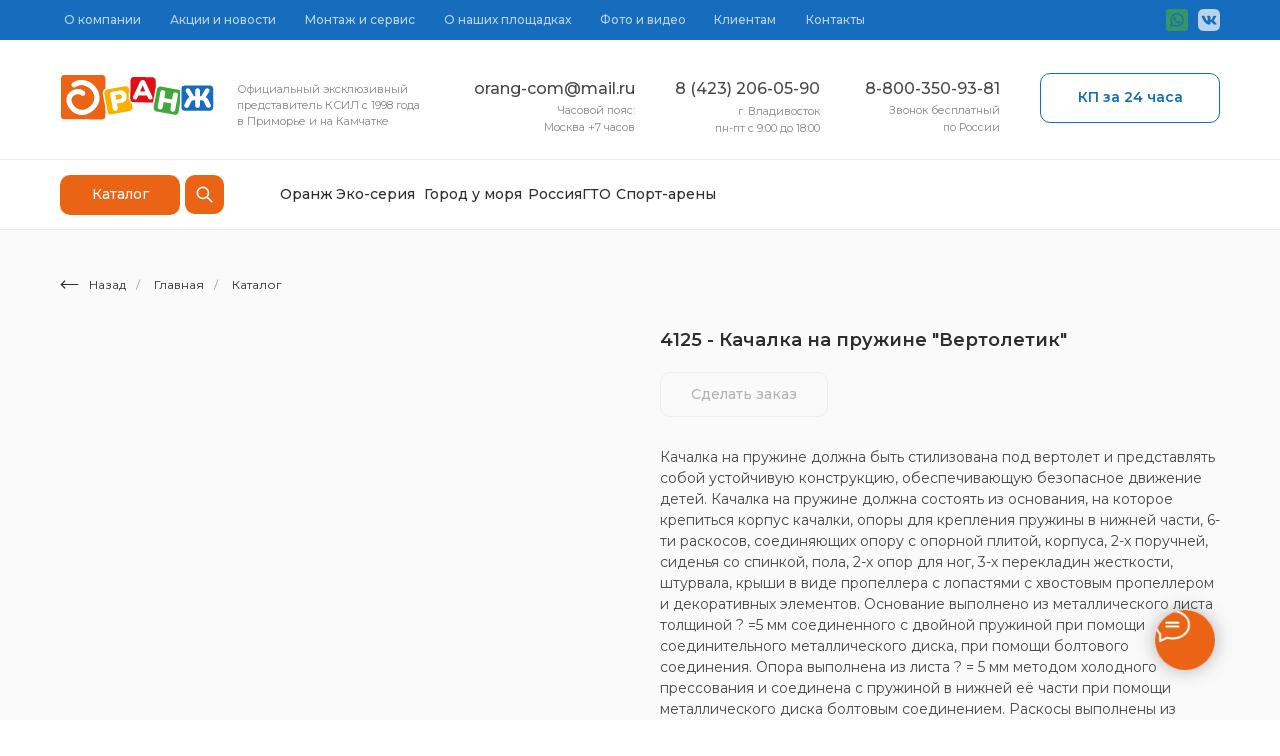

--- FILE ---
content_type: text/html; charset=UTF-8
request_url: https://ploshadky.ru/catalog/igrovye-ploshchadki/kachalki-na-pruzhine/tproduct/767144553-550073669491-4125-kachalka-na-pruzhine-vertoletik
body_size: 65640
content:
<!DOCTYPE html> <html> <head> <meta charset="utf-8" /> <meta http-equiv="Content-Type" content="text/html; charset=utf-8" /> <meta name="viewport" content="width=device-width, initial-scale=1.0" /> <meta name="yandex-verification" content="f46c757501e39cc4" /> <!--metatextblock-->
<title>Купить Качалка на пружине "Вертолетик" 4125 КСИЛ в ОРАНЖ Владивосток</title>
<meta name="description" content="Детские игровые и спортивные площадки от производителя КСИЛ в Приморском и Камчатском краях. Комплексы современных детских площадок в нашем каталоге. Готовые решения. Бесплатный дизайн-проект. Доставка и установка.">
<meta name="keywords" content="">
<meta property="og:title" content="Купить Качалка на пружине &quot;Вертолетик&quot; 4125 КСИЛ в ОРАНЖ Владивосток" />
<meta property="og:description" content="Детские игровые и спортивные площадки от производителя КСИЛ в Приморском и Камчатском краях. Комплексы современных детских площадок в нашем каталоге. Готовые решения. Бесплатный дизайн-проект. Доставка и установка." />
<meta property="og:type" content="website" />
<meta property="og:url" content="https://ploshadky.ru/catalog/igrovye-ploshchadki/kachalki-na-pruzhine/tproduct/767144553-550073669491-4125-kachalka-na-pruzhine-vertoletik" />
<meta property="og:image" content="https://static.tildacdn.com/stor3664-3132-4533-a134-363538663631/53385922.jpg" />
<link rel="canonical" href="https://ploshadky.ru/catalog/igrovye-ploshchadki/kachalki-na-pruzhine/tproduct/767144553-550073669491-4125-kachalka-na-pruzhine-vertoletik" />
<!--/metatextblock--> <meta name="format-detection" content="telephone=no" /> <meta http-equiv="x-dns-prefetch-control" content="on"> <link rel="dns-prefetch" href="https://ws.tildacdn.com"> <link rel="dns-prefetch" href="https://static.tildacdn.com"> <link rel="icon" type="image/png" sizes="32x32" href="https://static.tildacdn.com/tild3532-6333-4563-b234-633736623939/__RGB___.png"/> <link rel="apple-touch-icon" type="image/png" href="https://static.tildacdn.com/tild6562-3863-4332-a262-396339363566/__RGB___.png"> <link rel="icon" type="image/png" sizes="192x192" href="https://static.tildacdn.com/tild6562-3863-4332-a262-396339363566/__RGB___.png"> <!-- Assets --> <script src="https://neo.tildacdn.com/js/tilda-fallback-1.0.min.js" async charset="utf-8"></script> <link rel="stylesheet" href="https://static.tildacdn.com/css/tilda-grid-3.0.min.css" type="text/css" media="all" onerror="this.loaderr='y';"/> <link rel="stylesheet" href="https://static.tildacdn.com/ws/project4861458/tilda-blocks-page51311945.min.css?t=1757649133" type="text/css" media="all" onerror="this.loaderr='y';" /><link rel="stylesheet" href="https://static.tildacdn.com/ws/project4861458/tilda-blocks-page51311953.min.css?t=1757649133" type="text/css" media="all" onerror="this.loaderr='y';" /><link rel="stylesheet" href="https://static.tildacdn.com/ws/project4861458/tilda-blocks-page51105737.min.css?t=1757649118" type="text/css" media="all" onerror="this.loaderr='y';" /> <link rel="preconnect" href="https://fonts.gstatic.com"> <link href="https://fonts.googleapis.com/css2?family=Montserrat:wght@100..900&subset=latin,cyrillic" rel="stylesheet"> <link rel="stylesheet" href="https://static.tildacdn.com/css/tilda-animation-2.0.min.css" type="text/css" media="all" onerror="this.loaderr='y';" /> <link rel="stylesheet" href="https://static.tildacdn.com/css/tilda-popup-1.1.min.css" type="text/css" media="print" onload="this.media='all';" onerror="this.loaderr='y';" /> <noscript><link rel="stylesheet" href="https://static.tildacdn.com/css/tilda-popup-1.1.min.css" type="text/css" media="all" /></noscript> <link rel="stylesheet" href="https://static.tildacdn.com/css/tilda-slds-1.4.min.css" type="text/css" media="print" onload="this.media='all';" onerror="this.loaderr='y';" /> <noscript><link rel="stylesheet" href="https://static.tildacdn.com/css/tilda-slds-1.4.min.css" type="text/css" media="all" /></noscript> <link rel="stylesheet" href="https://static.tildacdn.com/css/tilda-catalog-1.1.min.css" type="text/css" media="print" onload="this.media='all';" onerror="this.loaderr='y';" /> <noscript><link rel="stylesheet" href="https://static.tildacdn.com/css/tilda-catalog-1.1.min.css" type="text/css" media="all" /></noscript> <link rel="stylesheet" href="https://static.tildacdn.com/css/tilda-forms-1.0.min.css" type="text/css" media="all" onerror="this.loaderr='y';" /> <link rel="stylesheet" href="https://static.tildacdn.com/css/tilda-menusub-1.0.min.css" type="text/css" media="print" onload="this.media='all';" onerror="this.loaderr='y';" /> <noscript><link rel="stylesheet" href="https://static.tildacdn.com/css/tilda-menusub-1.0.min.css" type="text/css" media="all" /></noscript> <link rel="stylesheet" href="https://static.tildacdn.com/css/tilda-cart-1.0.min.css" type="text/css" media="all" onerror="this.loaderr='y';" /> <link rel="stylesheet" href="https://static.tildacdn.com/css/tilda-zoom-2.0.min.css" type="text/css" media="print" onload="this.media='all';" onerror="this.loaderr='y';" /> <noscript><link rel="stylesheet" href="https://static.tildacdn.com/css/tilda-zoom-2.0.min.css" type="text/css" media="all" /></noscript> <link rel="stylesheet" href="https://fonts.googleapis.com/css2?family=Balsamiq+Sans:ital,wght@0,400;0,700;1,400;1,700&display=swaprel=stylesheet" type="text/css" /> <script nomodule src="https://static.tildacdn.com/js/tilda-polyfill-1.0.min.js" charset="utf-8"></script> <script type="text/javascript">function t_onReady(func) {if(document.readyState!='loading') {func();} else {document.addEventListener('DOMContentLoaded',func);}}
function t_onFuncLoad(funcName,okFunc,time) {if(typeof window[funcName]==='function') {okFunc();} else {setTimeout(function() {t_onFuncLoad(funcName,okFunc,time);},(time||100));}}function t_throttle(fn,threshhold,scope) {return function() {fn.apply(scope||this,arguments);};}function t396_initialScale(t){var e=document.getElementById("rec"+t);if(e){var i=e.querySelector(".t396__artboard");if(i){window.tn_scale_initial_window_width||(window.tn_scale_initial_window_width=document.documentElement.clientWidth);var a=window.tn_scale_initial_window_width,r=[],n,l=i.getAttribute("data-artboard-screens");if(l){l=l.split(",");for(var o=0;o<l.length;o++)r[o]=parseInt(l[o],10)}else r=[320,480,640,960,1200];for(var o=0;o<r.length;o++){var d=r[o];a>=d&&(n=d)}var _="edit"===window.allrecords.getAttribute("data-tilda-mode"),c="center"===t396_getFieldValue(i,"valign",n,r),s="grid"===t396_getFieldValue(i,"upscale",n,r),w=t396_getFieldValue(i,"height_vh",n,r),g=t396_getFieldValue(i,"height",n,r),u=!!window.opr&&!!window.opr.addons||!!window.opera||-1!==navigator.userAgent.indexOf(" OPR/");if(!_&&c&&!s&&!w&&g&&!u){var h=parseFloat((a/n).toFixed(3)),f=[i,i.querySelector(".t396__carrier"),i.querySelector(".t396__filter")],v=Math.floor(parseInt(g,10)*h)+"px",p;i.style.setProperty("--initial-scale-height",v);for(var o=0;o<f.length;o++)f[o].style.setProperty("height","var(--initial-scale-height)");t396_scaleInitial__getElementsToScale(i).forEach((function(t){t.style.zoom=h}))}}}}function t396_scaleInitial__getElementsToScale(t){return t?Array.prototype.slice.call(t.children).filter((function(t){return t&&(t.classList.contains("t396__elem")||t.classList.contains("t396__group"))})):[]}function t396_getFieldValue(t,e,i,a){var r,n=a[a.length-1];if(!(r=i===n?t.getAttribute("data-artboard-"+e):t.getAttribute("data-artboard-"+e+"-res-"+i)))for(var l=0;l<a.length;l++){var o=a[l];if(!(o<=i)&&(r=o===n?t.getAttribute("data-artboard-"+e):t.getAttribute("data-artboard-"+e+"-res-"+o)))break}return r}window.TN_SCALE_INITIAL_VER="1.0",window.tn_scale_initial_window_width=null;</script> <script src="https://static.tildacdn.com/js/jquery-1.10.2.min.js" charset="utf-8" onerror="this.loaderr='y';"></script> <script src="https://static.tildacdn.com/js/tilda-scripts-3.0.min.js" charset="utf-8" defer onerror="this.loaderr='y';"></script> <script src="https://static.tildacdn.com/ws/project4861458/tilda-blocks-page51311945.min.js?t=1757649133" onerror="this.loaderr='y';"></script><script src="https://static.tildacdn.com/ws/project4861458/tilda-blocks-page51311953.min.js?t=1757649133" onerror="this.loaderr='y';"></script><script src="https://static.tildacdn.com/ws/project4861458/tilda-blocks-page51105737.min.js?t=1757649118" charset="utf-8" onerror="this.loaderr='y';"></script> <script src="https://static.tildacdn.com/js/tilda-lazyload-1.0.min.js" charset="utf-8" async onerror="this.loaderr='y';"></script> <script src="https://static.tildacdn.com/js/tilda-animation-2.0.min.js" charset="utf-8" async onerror="this.loaderr='y';"></script> <script src="https://static.tildacdn.com/js/tilda-menu-1.0.min.js" charset="utf-8" async onerror="this.loaderr='y';"></script> <script src="https://static.tildacdn.com/js/hammer.min.js" charset="utf-8" async onerror="this.loaderr='y';"></script> <script src="https://static.tildacdn.com/js/tilda-slds-1.4.min.js" charset="utf-8" async onerror="this.loaderr='y';"></script> <script src="https://static.tildacdn.com/js/tilda-products-1.0.min.js" charset="utf-8" async onerror="this.loaderr='y';"></script> <script src="https://static.tildacdn.com/js/tilda-catalog-1.1.min.js" charset="utf-8" async onerror="this.loaderr='y';"></script> <script src="https://static.tildacdn.com/js/tilda-zero-1.1.min.js" charset="utf-8" async onerror="this.loaderr='y';"></script> <script src="https://static.tildacdn.com/js/tilda-menusub-1.0.min.js" charset="utf-8" async onerror="this.loaderr='y';"></script> <script src="https://static.tildacdn.com/js/tilda-submenublocks-1.0.min.js" charset="utf-8" async onerror="this.loaderr='y';"></script> <script src="https://static.tildacdn.com/js/tilda-widget-positions-1.0.min.js" charset="utf-8" async onerror="this.loaderr='y';"></script> <script src="https://static.tildacdn.com/js/tilda-forms-1.0.min.js" charset="utf-8" async onerror="this.loaderr='y';"></script> <script src="https://static.tildacdn.com/js/tilda-cart-1.1.min.js" charset="utf-8" async onerror="this.loaderr='y';"></script> <script src="https://static.tildacdn.com/js/tilda-popup-1.0.min.js" charset="utf-8" async onerror="this.loaderr='y';"></script> <script src="https://static.tildacdn.com/js/tilda-animation-sbs-1.0.min.js" charset="utf-8" async onerror="this.loaderr='y';"></script> <script src="https://static.tildacdn.com/js/tilda-zoom-2.0.min.js" charset="utf-8" async onerror="this.loaderr='y';"></script> <script src="https://static.tildacdn.com/js/tilda-zero-scale-1.0.min.js" charset="utf-8" async onerror="this.loaderr='y';"></script> <script src="https://static.tildacdn.com/js/tilda-skiplink-1.0.min.js" charset="utf-8" async onerror="this.loaderr='y';"></script> <script src="https://static.tildacdn.com/js/tilda-events-1.0.min.js" charset="utf-8" async onerror="this.loaderr='y';"></script> <!-- nominify begin --><meta name="yandex-verification" content="2a651086dbfdd8ec" /><!-- nominify end --><script type="text/javascript">window.dataLayer=window.dataLayer||[];</script> <script type="text/javascript">(function() {if((/bot|google|yandex|baidu|bing|msn|duckduckbot|teoma|slurp|crawler|spider|robot|crawling|facebook/i.test(navigator.userAgent))===false&&typeof(sessionStorage)!='undefined'&&sessionStorage.getItem('visited')!=='y'&&document.visibilityState){var style=document.createElement('style');style.type='text/css';style.innerHTML='@media screen and (min-width: 980px) {.t-records {opacity: 0;}.t-records_animated {-webkit-transition: opacity ease-in-out .2s;-moz-transition: opacity ease-in-out .2s;-o-transition: opacity ease-in-out .2s;transition: opacity ease-in-out .2s;}.t-records.t-records_visible {opacity: 1;}}';document.getElementsByTagName('head')[0].appendChild(style);function t_setvisRecs(){var alr=document.querySelectorAll('.t-records');Array.prototype.forEach.call(alr,function(el) {el.classList.add("t-records_animated");});setTimeout(function() {Array.prototype.forEach.call(alr,function(el) {el.classList.add("t-records_visible");});sessionStorage.setItem("visited","y");},400);}
document.addEventListener('DOMContentLoaded',t_setvisRecs);}})();</script></head> <body class="t-body" style="margin:0;"> <!--allrecords--> <div id="allrecords" class="t-records" data-product-page="y" data-hook="blocks-collection-content-node" data-tilda-project-id="4861458" data-tilda-page-id="51105737" data-tilda-page-alias="catalog/igrovye-ploshchadki/kachalki-na-pruzhine" data-tilda-formskey="2e8c4a2a2c07c259c6ce047e4c305afa" data-tilda-lazy="yes" data-tilda-root-zone="com" data-tilda-project-headcode="yes" data-tilda-project-country="RU">
<!-- PRODUCT START -->


                        
                    
        
        
<!-- product header -->
<!--header-->
<div id="t-header" class="t-records" data-hook="blocks-collection-content-node" data-tilda-project-id="4861458" data-tilda-page-id="51311945" data-tilda-page-alias="header-shop" data-tilda-formskey="2e8c4a2a2c07c259c6ce047e4c305afa" data-tilda-lazy="yes" data-tilda-root-zone="one"  data-tilda-project-headcode="yes"     data-tilda-project-country="RU">

    <div id="rec763943082" class="r t-rec t-screenmin-980px" style=" " data-animationappear="off" data-record-type="121" data-alias-record-type="396" data-screen-min="980px"    >
<!-- T396 -->
<style>#rec763943082 .t396__artboard {height: 40px; background-color: #176dbd; }#rec763943082 .t396__filter {height: 40px;    }#rec763943082 .t396__carrier{height: 40px;background-position: center center;background-attachment: scroll;background-size: cover;background-repeat: no-repeat;}@media screen and (max-width: 1199px) {#rec763943082 .t396__artboard,#rec763943082 .t396__filter,#rec763943082 .t396__carrier {}#rec763943082 .t396__filter {}#rec763943082 .t396__carrier {background-attachment: scroll;}}@media screen and (max-width: 959px) {#rec763943082 .t396__artboard,#rec763943082 .t396__filter,#rec763943082 .t396__carrier {}#rec763943082 .t396__filter {}#rec763943082 .t396__carrier {background-attachment: scroll;}}@media screen and (max-width: 639px) {#rec763943082 .t396__artboard,#rec763943082 .t396__filter,#rec763943082 .t396__carrier {}#rec763943082 .t396__filter {}#rec763943082 .t396__carrier {background-attachment: scroll;}}@media screen and (max-width: 479px) {#rec763943082 .t396__artboard,#rec763943082 .t396__filter,#rec763943082 .t396__carrier {}#rec763943082 .t396__filter {}#rec763943082 .t396__carrier {background-attachment: scroll;}}#rec763943082 .tn-elem[data-elem-id="1718095191222"] {
  color: #ffffff;
  text-align: center;
  z-index: 2;
  top:  11px;;
  left:  calc(50% - 600px + 20px);;
  width: 85px;
  height: auto;
}
#rec763943082 .tn-elem[data-elem-id="1718095191222"] .tn-atom {
  color: #ffffff;
  font-size: 12px;
  font-family: 'Montserrat', Arial,sans-serif;
  line-height: 1.5;
  font-weight: 500;
  background-position: center center;
  border-width: var(--t396-borderwidth, 0);
  border-style: var(--t396-borderstyle, solid);
  border-color: var(--t396-bordercolor, transparent);
  transition: background-color var(--t396-speedhover,0s) ease-in-out, color var(--t396-speedhover,0s) ease-in-out, border-color var(--t396-speedhover,0s) ease-in-out, box-shadow var(--t396-shadowshoverspeed,0.2s) ease-in-out;
  text-shadow: var(--t396-shadow-text-x, 0px) var(--t396-shadow-text-y, 0px) var(--t396-shadow-text-blur, 0px) rgba(var(--t396-shadow-text-color), var(--t396-shadow-text-opacity, 100%));
}#rec763943082 .tn-elem[data-elem-id="1718095224900"] {
  color: #ffffff;
  text-align: center;
  z-index: 3;
  top:  11px;;
  left:  calc(50% - 600px + 125px);;
  width: 115px;
  height: auto;
}
#rec763943082 .tn-elem[data-elem-id="1718095224900"] .tn-atom {
  color: #ffffff;
  font-size: 12px;
  font-family: 'Montserrat', Arial,sans-serif;
  line-height: 1.5;
  font-weight: 500;
  background-position: center center;
  border-width: var(--t396-borderwidth, 0);
  border-style: var(--t396-borderstyle, solid);
  border-color: var(--t396-bordercolor, transparent);
  transition: background-color var(--t396-speedhover,0s) ease-in-out, color var(--t396-speedhover,0s) ease-in-out, border-color var(--t396-speedhover,0s) ease-in-out, box-shadow var(--t396-shadowshoverspeed,0.2s) ease-in-out;
  text-shadow: var(--t396-shadow-text-x, 0px) var(--t396-shadow-text-y, 0px) var(--t396-shadow-text-blur, 0px) rgba(var(--t396-shadow-text-color), var(--t396-shadow-text-opacity, 100%));
}#rec763943082 .tn-elem[data-elem-id="1718095303520"] {
  color: #ffffff;
  text-align: center;
  z-index: 4;
  top:  11px;;
  left:  calc(50% - 600px + 260px);;
  width: 120px;
  height: auto;
}
#rec763943082 .tn-elem[data-elem-id="1718095303520"] .tn-atom {
  color: #ffffff;
  font-size: 12px;
  font-family: 'Montserrat', Arial,sans-serif;
  line-height: 1.5;
  font-weight: 500;
  background-position: center center;
  border-width: var(--t396-borderwidth, 0);
  border-style: var(--t396-borderstyle, solid);
  border-color: var(--t396-bordercolor, transparent);
  transition: background-color var(--t396-speedhover,0s) ease-in-out, color var(--t396-speedhover,0s) ease-in-out, border-color var(--t396-speedhover,0s) ease-in-out, box-shadow var(--t396-shadowshoverspeed,0.2s) ease-in-out;
  text-shadow: var(--t396-shadow-text-x, 0px) var(--t396-shadow-text-y, 0px) var(--t396-shadow-text-blur, 0px) rgba(var(--t396-shadow-text-color), var(--t396-shadow-text-opacity, 100%));
}#rec763943082 .tn-elem[data-elem-id="1718095329601"] {
  color: #ffffff;
  text-align: center;
  z-index: 5;
  top:  11px;;
  left:  calc(50% - 600px + 400px);;
  width: 135px;
  height: auto;
}
#rec763943082 .tn-elem[data-elem-id="1718095329601"] .tn-atom {
  color: #ffffff;
  font-size: 12px;
  font-family: 'Montserrat', Arial,sans-serif;
  line-height: 1.5;
  font-weight: 500;
  background-position: center center;
  border-width: var(--t396-borderwidth, 0);
  border-style: var(--t396-borderstyle, solid);
  border-color: var(--t396-bordercolor, transparent);
  transition: background-color var(--t396-speedhover,0s) ease-in-out, color var(--t396-speedhover,0s) ease-in-out, border-color var(--t396-speedhover,0s) ease-in-out, box-shadow var(--t396-shadowshoverspeed,0.2s) ease-in-out;
  text-shadow: var(--t396-shadow-text-x, 0px) var(--t396-shadow-text-y, 0px) var(--t396-shadow-text-blur, 0px) rgba(var(--t396-shadow-text-color), var(--t396-shadow-text-opacity, 100%));
}#rec763943082 .tn-elem[data-elem-id="1718095371799"] {
  color: #ffffff;
  text-align: center;
  z-index: 6;
  top:  11px;;
  left:  calc(50% - 600px + 555px);;
  width: 95px;
  height: auto;
}
#rec763943082 .tn-elem[data-elem-id="1718095371799"] .tn-atom {
  color: #ffffff;
  font-size: 12px;
  font-family: 'Montserrat', Arial,sans-serif;
  line-height: 1.5;
  font-weight: 500;
  background-position: center center;
  border-width: var(--t396-borderwidth, 0);
  border-style: var(--t396-borderstyle, solid);
  border-color: var(--t396-bordercolor, transparent);
  transition: background-color var(--t396-speedhover,0s) ease-in-out, color var(--t396-speedhover,0s) ease-in-out, border-color var(--t396-speedhover,0s) ease-in-out, box-shadow var(--t396-shadowshoverspeed,0.2s) ease-in-out;
  text-shadow: var(--t396-shadow-text-x, 0px) var(--t396-shadow-text-y, 0px) var(--t396-shadow-text-blur, 0px) rgba(var(--t396-shadow-text-color), var(--t396-shadow-text-opacity, 100%));
}#rec763943082 .tn-elem[data-elem-id="1718095388609"] {
  color: #ffffff;
  text-align: center;
  z-index: 7;
  top:  11px;;
  left:  calc(50% - 600px + 670px);;
  width: 70px;
  height: auto;
}
#rec763943082 .tn-elem[data-elem-id="1718095388609"] .tn-atom {
  color: #ffffff;
  font-size: 12px;
  font-family: 'Montserrat', Arial,sans-serif;
  line-height: 1.5;
  font-weight: 500;
  background-position: center center;
  border-width: var(--t396-borderwidth, 0);
  border-style: var(--t396-borderstyle, solid);
  border-color: var(--t396-bordercolor, transparent);
  transition: background-color var(--t396-speedhover,0s) ease-in-out, color var(--t396-speedhover,0s) ease-in-out, border-color var(--t396-speedhover,0s) ease-in-out, box-shadow var(--t396-shadowshoverspeed,0.2s) ease-in-out;
  text-shadow: var(--t396-shadow-text-x, 0px) var(--t396-shadow-text-y, 0px) var(--t396-shadow-text-blur, 0px) rgba(var(--t396-shadow-text-color), var(--t396-shadow-text-opacity, 100%));
}#rec763943082 .tn-elem[data-elem-id="1718095397879"] {
  color: #ffffff;
  text-align: center;
  z-index: 8;
  top:  11px;;
  left:  calc(50% - 600px + 760px);;
  width: 70px;
  height: auto;
}
#rec763943082 .tn-elem[data-elem-id="1718095397879"] .tn-atom {
  color: #ffffff;
  font-size: 12px;
  font-family: 'Montserrat', Arial,sans-serif;
  line-height: 1.5;
  font-weight: 500;
  background-position: center center;
  border-width: var(--t396-borderwidth, 0);
  border-style: var(--t396-borderstyle, solid);
  border-color: var(--t396-bordercolor, transparent);
  transition: background-color var(--t396-speedhover,0s) ease-in-out, color var(--t396-speedhover,0s) ease-in-out, border-color var(--t396-speedhover,0s) ease-in-out, box-shadow var(--t396-shadowshoverspeed,0.2s) ease-in-out;
  text-shadow: var(--t396-shadow-text-x, 0px) var(--t396-shadow-text-y, 0px) var(--t396-shadow-text-blur, 0px) rgba(var(--t396-shadow-text-color), var(--t396-shadow-text-opacity, 100%));
}#rec763943082 .tn-elem[data-elem-id="1718403845121"] {
  z-index: 9;
  top:  9px;;
  left:  calc(50% - 600px + 1158px);;
  width: 22px;
  height: auto;
}
#rec763943082 .tn-elem[data-elem-id="1718403845121"] .tn-atom {
  background-position: center center;
  border-width: var(--t396-borderwidth, 0);
  border-style: var(--t396-borderstyle, solid);
  border-color: var(--t396-bordercolor, transparent);
  transition: background-color var(--t396-speedhover,0s) ease-in-out, color var(--t396-speedhover,0s) ease-in-out, border-color var(--t396-speedhover,0s) ease-in-out, box-shadow var(--t396-shadowshoverspeed,0.2s) ease-in-out;
}
@media (min-width: 1200px) {
  #rec763943082 .tn-elem.t396__elem--anim-hidden[data-elem-id="1718403845121"] {
    opacity: 0;
  }
}#rec763943082 .tn-elem[data-elem-id="1718403961921"] {
  z-index: 10;
  top:  9px;;
  left:  calc(50% - 600px + 1126px);;
  width: 22px;
  height: auto;
}
#rec763943082 .tn-elem[data-elem-id="1718403961921"] .tn-atom {
  background-position: center center;
  border-width: var(--t396-borderwidth, 0);
  border-style: var(--t396-borderstyle, solid);
  border-color: var(--t396-bordercolor, transparent);
  transition: background-color var(--t396-speedhover,0s) ease-in-out, color var(--t396-speedhover,0s) ease-in-out, border-color var(--t396-speedhover,0s) ease-in-out, box-shadow var(--t396-shadowshoverspeed,0.2s) ease-in-out;
}
@media (min-width: 1200px) {
  #rec763943082 .tn-elem.t396__elem--anim-hidden[data-elem-id="1718403961921"] {
    opacity: 0;
  }
}</style>










<div class='t396'>

	<div class="t396__artboard" data-artboard-recid="763943082" data-artboard-screens="320,480,640,960,1200"

				data-artboard-height="40"
		data-artboard-valign="center"
				 data-artboard-upscale="grid" 																				
							
																																															
																																																				
																																															
																																																				
																																															
																																																				
																																															
																																																				
						>

		
				
								
																											
																											
																											
																											
					
					<div class="t396__carrier" data-artboard-recid="763943082"></div>
		
		
		<div class="t396__filter" data-artboard-recid="763943082"></div>

		
					
		
				
						
	
			
	
						
												
												
												
												
									
	
			
	<div class='t396__elem tn-elem link-menu2 tn-elem__7639430821718095191222' data-elem-id='1718095191222' data-elem-type='text'
				data-field-top-value="11"
		data-field-left-value="20"
				 data-field-width-value="85" 		data-field-axisy-value="top"
		data-field-axisx-value="left"
		data-field-container-value="grid"
		data-field-topunits-value="px"
		data-field-leftunits-value="px"
		data-field-heightunits-value=""
		data-field-widthunits-value="px"
																																																																						 data-field-fontsize-value="12" 		
							
			
																																																																																																																																								
												
																																																																																																																																								
			
					
			
																																																																																																																																								
												
																																																																																																																																								
			
					
			
																																																																																																																																								
												
																																																																																																																																								
			
					
			
																																																																																																																																								
												
																																																																																																																																								
			
					
			
		
		
		
			>

		
									
							<div class='tn-atom'><a href="/about"style="color: inherit">О компании</a></div>		
				
																			
																				
																				
																				
																				
					
				
				
				
				
				
				
				
				
	</div>

			
					
		
				
						
	
			
	
						
												
												
												
												
									
	
			
	<div class='t396__elem tn-elem link-menu2 tn-elem__7639430821718095224900' data-elem-id='1718095224900' data-elem-type='text'
				data-field-top-value="11"
		data-field-left-value="125"
				 data-field-width-value="115" 		data-field-axisy-value="top"
		data-field-axisx-value="left"
		data-field-container-value="grid"
		data-field-topunits-value="px"
		data-field-leftunits-value="px"
		data-field-heightunits-value=""
		data-field-widthunits-value="px"
																																																																						 data-field-fontsize-value="12" 		
							
			
																																																																																																																																								
												
																																																																																																																																								
			
					
			
																																																																																																																																								
												
																																																																																																																																								
			
					
			
																																																																																																																																								
												
																																																																																																																																								
			
					
			
																																																																																																																																								
												
																																																																																																																																								
			
					
			
		
		
		
			>

		
									
							<div class='tn-atom'><a href="/akcii-i-novosti"style="color: inherit">Акции и новости</a></div>		
				
																			
																				
																				
																				
																				
					
				
				
				
				
				
				
				
				
	</div>

			
					
		
				
						
	
			
	
						
												
												
												
												
									
	
			
	<div class='t396__elem tn-elem link-menu2 tn-elem__7639430821718095303520' data-elem-id='1718095303520' data-elem-type='text'
				data-field-top-value="11"
		data-field-left-value="260"
				 data-field-width-value="120" 		data-field-axisy-value="top"
		data-field-axisx-value="left"
		data-field-container-value="grid"
		data-field-topunits-value="px"
		data-field-leftunits-value="px"
		data-field-heightunits-value=""
		data-field-widthunits-value="px"
																																																																						 data-field-fontsize-value="12" 		
							
			
																																																																																																																																								
												
																																																																																																																																								
			
					
			
																																																																																																																																								
												
																																																																																																																																								
			
					
			
																																																																																																																																								
												
																																																																																																																																								
			
					
			
																																																																																																																																								
												
																																																																																																																																								
			
					
			
		
		
		
			>

		
									
							<div class='tn-atom'><a href="/montazh-i-servis"style="color: inherit">Монтаж и сервис</a></div>		
				
																			
																				
																				
																				
																				
					
				
				
				
				
				
				
				
				
	</div>

			
					
		
				
						
	
			
	
						
												
												
												
												
									
	
			
	<div class='t396__elem tn-elem link-menu2 tn-elem__7639430821718095329601' data-elem-id='1718095329601' data-elem-type='text'
				data-field-top-value="11"
		data-field-left-value="400"
				 data-field-width-value="135" 		data-field-axisy-value="top"
		data-field-axisx-value="left"
		data-field-container-value="grid"
		data-field-topunits-value="px"
		data-field-leftunits-value="px"
		data-field-heightunits-value=""
		data-field-widthunits-value="px"
																																																																						 data-field-fontsize-value="12" 		
							
			
																																																																																																																																								
												
																																																																																																																																								
			
					
			
																																																																																																																																								
												
																																																																																																																																								
			
					
			
																																																																																																																																								
												
																																																																																																																																								
			
					
			
																																																																																																																																								
												
																																																																																																																																								
			
					
			
		
		
		
			>

		
									
							<div class='tn-atom'><a href="/o-nashih-ploshchadkah"style="color: inherit">О наших площадках</a></div>		
				
																			
																				
																				
																				
																				
					
				
				
				
				
				
				
				
				
	</div>

			
					
		
				
						
	
			
	
						
												
												
												
												
									
	
			
	<div class='t396__elem tn-elem link-menu2 tn-elem__7639430821718095371799' data-elem-id='1718095371799' data-elem-type='text'
				data-field-top-value="11"
		data-field-left-value="555"
				 data-field-width-value="95" 		data-field-axisy-value="top"
		data-field-axisx-value="left"
		data-field-container-value="grid"
		data-field-topunits-value="px"
		data-field-leftunits-value="px"
		data-field-heightunits-value=""
		data-field-widthunits-value="px"
																																																																						 data-field-fontsize-value="12" 		
							
			
																																																																																																																																								
												
																																																																																																																																								
			
					
			
																																																																																																																																								
												
																																																																																																																																								
			
					
			
																																																																																																																																								
												
																																																																																																																																								
			
					
			
																																																																																																																																								
												
																																																																																																																																								
			
					
			
		
		
		
			>

		
									
							<div class='tn-atom'><a href="/foto-i-video"style="color: inherit">Фото и видео</a></div>		
				
																			
																				
																				
																				
																				
					
				
				
				
				
				
				
				
				
	</div>

			
					
		
				
						
	
			
	
						
												
												
												
												
									
	
			
	<div class='t396__elem tn-elem link-menu2 tn-elem__7639430821718095388609' data-elem-id='1718095388609' data-elem-type='text'
				data-field-top-value="11"
		data-field-left-value="670"
				 data-field-width-value="70" 		data-field-axisy-value="top"
		data-field-axisx-value="left"
		data-field-container-value="grid"
		data-field-topunits-value="px"
		data-field-leftunits-value="px"
		data-field-heightunits-value=""
		data-field-widthunits-value="px"
																																																																						 data-field-fontsize-value="12" 		
							
			
																																																																																																																																								
												
																																																																																																																																								
			
					
			
																																																																																																																																								
												
																																																																																																																																								
			
					
			
																																																																																																																																								
												
																																																																																																																																								
			
					
			
																																																																																																																																								
												
																																																																																																																																								
			
					
			
		
		
		
			>

		
									
							<div class='tn-atom'><a href="/klientam"style="color: inherit">Клиентам</a></div>		
				
																			
																				
																				
																				
																				
					
				
				
				
				
				
				
				
				
	</div>

			
					
		
				
						
	
			
	
						
												
												
												
												
									
	
			
	<div class='t396__elem tn-elem link-menu2 tn-elem__7639430821718095397879' data-elem-id='1718095397879' data-elem-type='text'
				data-field-top-value="11"
		data-field-left-value="760"
				 data-field-width-value="70" 		data-field-axisy-value="top"
		data-field-axisx-value="left"
		data-field-container-value="grid"
		data-field-topunits-value="px"
		data-field-leftunits-value="px"
		data-field-heightunits-value=""
		data-field-widthunits-value="px"
																																																																						 data-field-fontsize-value="12" 		
							
			
																																																																																																																																								
												
																																																																																																																																								
			
					
			
																																																																																																																																								
												
																																																																																																																																								
			
					
			
																																																																																																																																								
												
																																																																																																																																								
			
					
			
																																																																																																																																								
												
																																																																																																																																								
			
					
			
		
		
		
			>

		
									
							<div class='tn-atom'><a href="/contacts"style="color: inherit">Контакты</a></div>		
				
																			
																				
																				
																				
																				
					
				
				
				
				
				
				
				
				
	</div>

			
					
		
				
						
	
			
	
						
												
												
												
												
									
	
			
	<div class='t396__elem tn-elem link-menu-social tn-elem__7639430821718403845121 ' data-elem-id='1718403845121' data-elem-type='image'
				data-field-top-value="9"
		data-field-left-value="1158"
				 data-field-width-value="22" 		data-field-axisy-value="top"
		data-field-axisx-value="left"
		data-field-container-value="grid"
		data-field-topunits-value="px"
		data-field-leftunits-value="px"
		data-field-heightunits-value=""
		data-field-widthunits-value="px"
																														 data-animate-sbs-event="hover" 										 data-animate-sbs-opts="[{'mx':0,'my':0,'sx':1,'sy':1,'op':1,'ro':0,'ti':0,'ea':'0','dt':0},{'mx':0,'my':0,'sx':1.1,'sy':1.1,'op':1,'ro':0,'ti':300,'ea':'0','dt':0}]" 						 data-field-filewidth-value="512" 		 data-field-fileheight-value="512" 																								
							
			
																																																																																																																																								
												
																																																																																																																																								
			
					
			
																																																																																																																																								
												
																																																																																																																																								
			
					
			
																																																																																																																																								
												
																																																																																																																																								
			
					
			
																																																																																																																																								
												
																																																																																																																																								
			
					
			
		
		
		
			>

		
									
				
							<a class='tn-atom' href="https://vk.com/club211216626"  target="_blank" >
								
									<img class='tn-atom__img' src='https://static.tildacdn.com/tild3964-6431-4432-b966-326133366466/vk_1.svg' alt='' imgfield='tn_img_1718403845121' />
							</a>
		
																			
																				
																				
																				
																				
					
				
				
				
				
				
				
				
				
	</div>

			
					
		
				
						
	
			
	
						
												
												
												
												
									
	
			
	<div class='t396__elem tn-elem link-menu-social tn-elem__7639430821718403961921 ' data-elem-id='1718403961921' data-elem-type='image'
				data-field-top-value="9"
		data-field-left-value="1126"
				 data-field-width-value="22" 		data-field-axisy-value="top"
		data-field-axisx-value="left"
		data-field-container-value="grid"
		data-field-topunits-value="px"
		data-field-leftunits-value="px"
		data-field-heightunits-value=""
		data-field-widthunits-value="px"
																														 data-animate-sbs-event="hover" 										 data-animate-sbs-opts="[{'mx':0,'my':0,'sx':1,'sy':1,'op':1,'ro':0,'ti':0,'ea':'0','dt':0},{'mx':0,'my':0,'sx':1.1,'sy':1.1,'op':1,'ro':0,'ti':300,'ea':'0','dt':0}]" 																																
							
			
																																																																																																																																								
												
																																																																																																																																								
			
					
			
																																																																																																																																								
												
																																																																																																																																								
			
					
			
																																																																																																																																								
												
																																																																																																																																								
			
					
			
																																																																																																																																								
												
																																																																																																																																								
			
					
			
		
		
		
			>

		
									
				
							<a class='tn-atom' href="whatsapp://send?phone=79502999870"  target="_blank" >
								
									<img class='tn-atom__img' src='https://static.tildacdn.com/tild3138-6564-4137-b934-343634313736/whatsapp_8.svg' alt='' imgfield='tn_img_1718403961921' />
							</a>
		
																			
																				
																				
																				
																				
					
				
				
				
				
				
				
				
				
	</div>

			
			</div> 
</div> 
<script>
											
											
											
											
											
					
					
	
		t_onReady(function () {
			t_onFuncLoad('t396_init', function () {
				t396_init('763943082');
			});
		});
	
</script>



<!-- /T396 -->

</div>


    <div id="rec763943083" class="r t-rec t-rec_pt_0 t-screenmin-980px" style="padding-top:0px; " data-animationappear="off" data-record-type="121" data-alias-record-type="396" data-screen-min="980px"    >
<!-- T396 -->
<style>#rec763943083 .t396__artboard {height: 190px; background-color: #ffffff; }#rec763943083 .t396__filter {height: 190px;    }#rec763943083 .t396__carrier{height: 190px;background-position: center center;background-attachment: scroll;background-size: cover;background-repeat: no-repeat;}@media screen and (max-width: 1199px) {#rec763943083 .t396__artboard,#rec763943083 .t396__filter,#rec763943083 .t396__carrier {}#rec763943083 .t396__filter {}#rec763943083 .t396__carrier {background-attachment: scroll;}}@media screen and (max-width: 959px) {#rec763943083 .t396__artboard,#rec763943083 .t396__filter,#rec763943083 .t396__carrier {}#rec763943083 .t396__filter {}#rec763943083 .t396__carrier {background-attachment: scroll;}}@media screen and (max-width: 639px) {#rec763943083 .t396__artboard,#rec763943083 .t396__filter,#rec763943083 .t396__carrier {}#rec763943083 .t396__filter {}#rec763943083 .t396__carrier {background-attachment: scroll;}}@media screen and (max-width: 479px) {#rec763943083 .t396__artboard,#rec763943083 .t396__filter,#rec763943083 .t396__carrier {}#rec763943083 .t396__filter {}#rec763943083 .t396__carrier {background-attachment: scroll;}}#rec763943083 .tn-elem[data-elem-id="1718098857331"] {
  z-index: 2;
  top:  189px;;
  left:  calc(50% - 50% + 0px);;
  width: 100%;
  height: 1px;
}
#rec763943083 .tn-elem[data-elem-id="1718098857331"] .tn-atom {
  background-color: #ececec;
  background-position: center center;
  border-width: var(--t396-borderwidth, 0);
  border-style: var(--t396-borderstyle, solid);
  border-color: var(--t396-bordercolor, transparent);
  transition: background-color var(--t396-speedhover,0s) ease-in-out, color var(--t396-speedhover,0s) ease-in-out, border-color var(--t396-speedhover,0s) ease-in-out, box-shadow var(--t396-shadowshoverspeed,0.2s) ease-in-out;
}#rec763943083 .tn-elem[data-elem-id="1718098655712"] {
  z-index: 3;
  top:  119px;;
  left:  calc(50% - 50% + 0px);;
  width: 100%;
  height: 1px;
}
#rec763943083 .tn-elem[data-elem-id="1718098655712"] .tn-atom {
  background-color: #ececec;
  background-position: center center;
  border-width: var(--t396-borderwidth, 0);
  border-style: var(--t396-borderstyle, solid);
  border-color: var(--t396-bordercolor, transparent);
  transition: background-color var(--t396-speedhover,0s) ease-in-out, color var(--t396-speedhover,0s) ease-in-out, border-color var(--t396-speedhover,0s) ease-in-out, box-shadow var(--t396-shadowshoverspeed,0.2s) ease-in-out;
}#rec763943083 .tn-elem[data-elem-id="1718098061709"] {
  z-index: 4;
  top:  24px;;
  left:  calc(50% - 600px + 12px);;
  width: 170px;
  height: auto;
}
#rec763943083 .tn-elem[data-elem-id="1718098061709"] .tn-atom {
  background-position: center center;
  border-width: var(--t396-borderwidth, 0);
  border-style: var(--t396-borderstyle, solid);
  border-color: var(--t396-bordercolor, transparent);
  transition: background-color var(--t396-speedhover,0s) ease-in-out, color var(--t396-speedhover,0s) ease-in-out, border-color var(--t396-speedhover,0s) ease-in-out, box-shadow var(--t396-shadowshoverspeed,0.2s) ease-in-out;
}#rec763943083 .tn-elem[data-elem-id="1718093925352"] {
  color: #ffffff;
  text-align: center;
  z-index: 5;
  top:  135px;;
  left:  calc(50% - 600px + 20px);;
  width: 120px;
  height: 40px;
}
#rec763943083 .tn-elem[data-elem-id="1718093925352"] .tn-atom {
  color: #ffffff;
  font-size: 14px;
  font-family: 'Montserrat', Arial,sans-serif;
  line-height: 1.55;
  font-weight: 500;
  border-radius: 10px;
  background-color: var(--t396-bgcolor-color, transparent);
  background-position: center center;
  --t396-speedhover: 0.2s;
  transition: background-color var(--t396-speedhover,0s) ease-in-out, color var(--t396-speedhover,0s) ease-in-out, border-color var(--t396-speedhover,0s) ease-in-out, box-shadow var(--t396-shadowshoverspeed,0.2s) ease-in-out;
  position: relative;
  z-index: 1;
  background-image: var(--t396-bgcolor-image, none);
  --t396-bgcolor-color: #eb6415;
  --t396-bgcolor-image: none;
  -webkit-box-pack: center;
  -ms-flex-pack: center;
  justify-content: center;
}
#rec763943083 .tn-elem[data-elem-id="1718093925352"] .tn-atom::after {
  content: '';
  position: absolute;
  width: 100%;
  height: 100%;
  left: 0;
  top: 0;
  box-sizing: border-box;
  background-origin: border-box;
  background-clip: border-box;
  pointer-events: none;
  transition: opacity var(--t396-speedhover,0s) ease-in-out;;
  z-index: -1;
  opacity: 0;
  background-color: var(--t396-bgcolor-hover-color, var(--t396-bgcolor-color, transparent));
  background-image: var(--t396-bgcolor-hover-image, var(--t396-bgcolor-image, none));
}
#rec763943083 .tn-elem[data-elem-id="1718093925352"] .tn-atom .tn-atom__button-text {
  transition: color var(--t396-speedhover,0s) ease-in-out;
  color: #ffffff;
}
#rec763943083 .tn-elem[data-elem-id="1718093925352"] .tn-atom .tn-atom__button-border::before {
  display: none;
}
#rec763943083 .tn-elem[data-elem-id="1718093925352"] .tn-atom .tn-atom__button-border::after {
  display: none;
}
@media (hover), (min-width:0\0) {
  #rec763943083 .tn-elem[data-elem-id="1718093925352"] .tn-atom:hover::after {
    opacity: 1;
  }
}
@media screen and (max-width: 1199px) {
  #rec763943083 .tn-elem[data-elem-id="1718093925352"] .tn-atom {
    white-space: normal;
    background-size: cover;
  }
  #rec763943083 .tn-elem[data-elem-id="1718093925352"] .tn-atom .tn-atom__button-text {
    overflow: visible;
  }
  #rec763943083 .tn-elem[data-elem-id="1718093925352"] .tn-atom .tn-atom__button-border::before {
    display: none;
  }
  #rec763943083 .tn-elem[data-elem-id="1718093925352"] .tn-atom .tn-atom__button-border::after {
    display: none;
  }
}
@media screen and (max-width: 959px) {
  #rec763943083 .tn-elem[data-elem-id="1718093925352"] .tn-atom {
    white-space: normal;
    background-size: cover;
  }
  #rec763943083 .tn-elem[data-elem-id="1718093925352"] .tn-atom .tn-atom__button-text {
    overflow: visible;
  }
  #rec763943083 .tn-elem[data-elem-id="1718093925352"] .tn-atom .tn-atom__button-border::before {
    display: none;
  }
  #rec763943083 .tn-elem[data-elem-id="1718093925352"] .tn-atom .tn-atom__button-border::after {
    display: none;
  }
}
@media screen and (max-width: 639px) {
  #rec763943083 .tn-elem[data-elem-id="1718093925352"] .tn-atom {
    white-space: normal;
    background-size: cover;
  }
  #rec763943083 .tn-elem[data-elem-id="1718093925352"] .tn-atom .tn-atom__button-text {
    overflow: visible;
  }
  #rec763943083 .tn-elem[data-elem-id="1718093925352"] .tn-atom .tn-atom__button-border::before {
    display: none;
  }
  #rec763943083 .tn-elem[data-elem-id="1718093925352"] .tn-atom .tn-atom__button-border::after {
    display: none;
  }
}
@media screen and (max-width: 479px) {
  #rec763943083 .tn-elem[data-elem-id="1718093925352"] .tn-atom {
    white-space: normal;
    background-size: cover;
  }
  #rec763943083 .tn-elem[data-elem-id="1718093925352"] .tn-atom .tn-atom__button-text {
    overflow: visible;
  }
  #rec763943083 .tn-elem[data-elem-id="1718093925352"] .tn-atom .tn-atom__button-border::before {
    display: none;
  }
  #rec763943083 .tn-elem[data-elem-id="1718093925352"] .tn-atom .tn-atom__button-border::after {
    display: none;
  }
}#rec763943083 .tn-elem[data-elem-id="1718094395954"] {
  color: #176dbd;
  text-align: center;
  z-index: 6;
  top:  33px;;
  left:  calc(50% - 600px + 1000px);;
  width: 180px;
  height: 50px;
}
#rec763943083 .tn-elem[data-elem-id="1718094395954"] .tn-atom {
  color: #176dbd;
  font-size: 14px;
  font-family: 'Montserrat', Arial,sans-serif;
  line-height: 1.55;
  font-weight: 600;
  border-radius: 10px;
  background-position: center center;
  --t396-borderwidth: 1px;
  --t396-bordercolor: #176dbd;
  --t396-speedhover: 0.3s;
  transition: background-color var(--t396-speedhover,0s) ease-in-out, color var(--t396-speedhover,0s) ease-in-out, border-color var(--t396-speedhover,0s) ease-in-out, box-shadow var(--t396-shadowshoverspeed,0.2s) ease-in-out;
  position: relative;
  z-index: 1;
  background-color: var(--t396-bgcolor-color, transparent);
  background-image: var(--t396-bgcolor-image, none);
  --t396-bgcolor-hover-color: #176dbd;
  --t396-bgcolor-hover-image: none;
  --t396-bordercolor-hover: #176dbd;
  -webkit-box-pack: center;
  -ms-flex-pack: center;
  justify-content: center;
  padding: 0;
  border-width: var(--t396-borderwidth, 0);
  border-style: var(--t396-borderstyle, solid);
  border-color: var(--t396-bordercolor, transparent);
}
#rec763943083 .tn-elem[data-elem-id="1718094395954"] .tn-atom::after {
  content: '';
  position: absolute;
  width: 100%;
  height: 100%;
  left: 0;
  top: 0;
  box-sizing: border-box;
  background-origin: border-box;
  background-clip: border-box;
  pointer-events: none;
  transition: opacity var(--t396-speedhover,0s) ease-in-out;;
  z-index: -1;
  opacity: 0;
  background-color: var(--t396-bgcolor-hover-color, var(--t396-bgcolor-color, transparent));
  background-image: var(--t396-bgcolor-hover-image, var(--t396-bgcolor-image, none));
}
#rec763943083 .tn-elem[data-elem-id="1718094395954"] .tn-atom .tn-atom__button-text {
  transition: color var(--t396-speedhover,0s) ease-in-out;
  color: #176dbd;
}
#rec763943083 .tn-elem[data-elem-id="1718094395954"] .tn-atom .tn-atom__button-border::before {
  display: none;
}
#rec763943083 .tn-elem[data-elem-id="1718094395954"] .tn-atom .tn-atom__button-border::after {
  display: none;
}
@media (hover), (min-width:0\0) {
  #rec763943083 .tn-elem[data-elem-id="1718094395954"] .tn-atom:hover::after {
    opacity: 1;
  }
}
@media (hover), (min-width:0\0) {
  #rec763943083 .tn-elem[data-elem-id="1718094395954"] .tn-atom:hover {
    border-style: var(--t396-borderstyle, solid);
    border-color: var(--t396-bordercolor-hover, var(--t396-bordercolor, transparent));
  }
}
@media (hover), (min-width:0\0) {
  #rec763943083 .tn-elem[data-elem-id="1718094395954"] .tn-atom:hover {
    color: #ffffff;
  }
  #rec763943083 .tn-elem[data-elem-id="1718094395954"] .tn-atom:hover .tn-atom__button-text {
    color: #ffffff;
  }
}
@media screen and (max-width: 1199px) {
  #rec763943083 .tn-elem[data-elem-id="1718094395954"] .tn-atom {
    white-space: normal;
    background-size: cover;
    padding: 0;
    border-width: var(--t396-borderwidth, 0);
    border-style: var(--t396-borderstyle, solid);
    border-color: var(--t396-bordercolor, transparent);
  }
  #rec763943083 .tn-elem[data-elem-id="1718094395954"] .tn-atom .tn-atom__button-text {
    overflow: visible;
  }
  #rec763943083 .tn-elem[data-elem-id="1718094395954"] .tn-atom .tn-atom__button-border::before {
    display: none;
  }
  #rec763943083 .tn-elem[data-elem-id="1718094395954"] .tn-atom .tn-atom__button-border::after {
    display: none;
  }
  @media (hover), (min-width:0\0) {
    #rec763943083 .tn-elem[data-elem-id="1718094395954"] .tn-atom:hover {
      border-style: var(--t396-borderstyle, solid);
      border-color: var(--t396-bordercolor-hover, var(--t396-bordercolor, transparent));
    }
  }
}
@media screen and (max-width: 959px) {
  #rec763943083 .tn-elem[data-elem-id="1718094395954"] .tn-atom {
    white-space: normal;
    background-size: cover;
    padding: 0;
    border-width: var(--t396-borderwidth, 0);
    border-style: var(--t396-borderstyle, solid);
    border-color: var(--t396-bordercolor, transparent);
  }
  #rec763943083 .tn-elem[data-elem-id="1718094395954"] .tn-atom .tn-atom__button-text {
    overflow: visible;
  }
  #rec763943083 .tn-elem[data-elem-id="1718094395954"] .tn-atom .tn-atom__button-border::before {
    display: none;
  }
  #rec763943083 .tn-elem[data-elem-id="1718094395954"] .tn-atom .tn-atom__button-border::after {
    display: none;
  }
  @media (hover), (min-width:0\0) {
    #rec763943083 .tn-elem[data-elem-id="1718094395954"] .tn-atom:hover {
      border-style: var(--t396-borderstyle, solid);
      border-color: var(--t396-bordercolor-hover, var(--t396-bordercolor, transparent));
    }
  }
}
@media screen and (max-width: 639px) {
  #rec763943083 .tn-elem[data-elem-id="1718094395954"] .tn-atom {
    white-space: normal;
    background-size: cover;
    padding: 0;
    border-width: var(--t396-borderwidth, 0);
    border-style: var(--t396-borderstyle, solid);
    border-color: var(--t396-bordercolor, transparent);
  }
  #rec763943083 .tn-elem[data-elem-id="1718094395954"] .tn-atom .tn-atom__button-text {
    overflow: visible;
  }
  #rec763943083 .tn-elem[data-elem-id="1718094395954"] .tn-atom .tn-atom__button-border::before {
    display: none;
  }
  #rec763943083 .tn-elem[data-elem-id="1718094395954"] .tn-atom .tn-atom__button-border::after {
    display: none;
  }
  @media (hover), (min-width:0\0) {
    #rec763943083 .tn-elem[data-elem-id="1718094395954"] .tn-atom:hover {
      border-style: var(--t396-borderstyle, solid);
      border-color: var(--t396-bordercolor-hover, var(--t396-bordercolor, transparent));
    }
  }
}
@media screen and (max-width: 479px) {
  #rec763943083 .tn-elem[data-elem-id="1718094395954"] .tn-atom {
    white-space: normal;
    background-size: cover;
    padding: 0;
    border-width: var(--t396-borderwidth, 0);
    border-style: var(--t396-borderstyle, solid);
    border-color: var(--t396-bordercolor, transparent);
  }
  #rec763943083 .tn-elem[data-elem-id="1718094395954"] .tn-atom .tn-atom__button-text {
    overflow: visible;
  }
  #rec763943083 .tn-elem[data-elem-id="1718094395954"] .tn-atom .tn-atom__button-border::before {
    display: none;
  }
  #rec763943083 .tn-elem[data-elem-id="1718094395954"] .tn-atom .tn-atom__button-border::after {
    display: none;
  }
  @media (hover), (min-width:0\0) {
    #rec763943083 .tn-elem[data-elem-id="1718094395954"] .tn-atom:hover {
      border-style: var(--t396-borderstyle, solid);
      border-color: var(--t396-bordercolor-hover, var(--t396-bordercolor, transparent));
    }
  }
}#rec763943083 .tn-elem[data-elem-id="1718094404434"] {
  color: #474747;
  text-align: right;
  z-index: 7;
  top:  37px;;
  left:  calc(50% - 600px + 630px);;
  width: 150px;
  height: auto;
}
#rec763943083 .tn-elem[data-elem-id="1718094404434"] .tn-atom {
  color: #474747;
  font-size: 16px;
  font-family: 'Montserrat', Arial,sans-serif;
  line-height: 1.55;
  font-weight: 500;
  background-position: center center;
  border-width: var(--t396-borderwidth, 0);
  border-style: var(--t396-borderstyle, solid);
  border-color: var(--t396-bordercolor, transparent);
  transition: background-color var(--t396-speedhover,0s) ease-in-out, color var(--t396-speedhover,0s) ease-in-out, border-color var(--t396-speedhover,0s) ease-in-out, box-shadow var(--t396-shadowshoverspeed,0.2s) ease-in-out;
  text-shadow: var(--t396-shadow-text-x, 0px) var(--t396-shadow-text-y, 0px) var(--t396-shadow-text-blur, 0px) rgba(var(--t396-shadow-text-color), var(--t396-shadow-text-opacity, 100%));
}#rec763943083 .tn-elem[data-elem-id="1718094430742"] {
  color: #474747;
  text-align: right;
  z-index: 8;
  top:  37px;;
  left:  calc(50% - 600px + 810px);;
  width: 150px;
  height: auto;
}
#rec763943083 .tn-elem[data-elem-id="1718094430742"] .tn-atom {
  color: #474747;
  font-size: 16px;
  font-family: 'Montserrat', Arial,sans-serif;
  line-height: 1.55;
  font-weight: 500;
  background-position: center center;
  border-width: var(--t396-borderwidth, 0);
  border-style: var(--t396-borderstyle, solid);
  border-color: var(--t396-bordercolor, transparent);
  transition: background-color var(--t396-speedhover,0s) ease-in-out, color var(--t396-speedhover,0s) ease-in-out, border-color var(--t396-speedhover,0s) ease-in-out, box-shadow var(--t396-shadowshoverspeed,0.2s) ease-in-out;
  text-shadow: var(--t396-shadow-text-x, 0px) var(--t396-shadow-text-y, 0px) var(--t396-shadow-text-blur, 0px) rgba(var(--t396-shadow-text-color), var(--t396-shadow-text-opacity, 100%));
}#rec763943083 .tn-elem[data-elem-id="1718098020119"] {
  z-index: 9;
  top:  -292px;;
  left:  calc(50% - 600px + 380px);;
  width: 1px;
  height: 60px;
}
#rec763943083 .tn-elem[data-elem-id="1718098020119"] .tn-atom {
  background-color: #dadada;
  background-position: center center;
  border-width: var(--t396-borderwidth, 0);
  border-style: var(--t396-borderstyle, solid);
  border-color: var(--t396-bordercolor, transparent);
  transition: background-color var(--t396-speedhover,0s) ease-in-out, color var(--t396-speedhover,0s) ease-in-out, border-color var(--t396-speedhover,0s) ease-in-out, box-shadow var(--t396-shadowshoverspeed,0.2s) ease-in-out;
}#rec763943083 .tn-elem[data-elem-id="1718098051631"] {
  color: #858585;
  z-index: 10;
  top:  41px;;
  left:  calc(50% - 600px + 197px);;
  width: 210px;
  height: auto;
}
#rec763943083 .tn-elem[data-elem-id="1718098051631"] .tn-atom {
  color: #858585;
  font-size: 11px;
  font-family: 'Montserrat', Arial,sans-serif;
  line-height: 1.5;
  font-weight: 400;
  background-position: center center;
  border-width: var(--t396-borderwidth, 0);
  border-style: var(--t396-borderstyle, solid);
  border-color: var(--t396-bordercolor, transparent);
  transition: background-color var(--t396-speedhover,0s) ease-in-out, color var(--t396-speedhover,0s) ease-in-out, border-color var(--t396-speedhover,0s) ease-in-out, box-shadow var(--t396-shadowshoverspeed,0.2s) ease-in-out;
  text-shadow: var(--t396-shadow-text-x, 0px) var(--t396-shadow-text-y, 0px) var(--t396-shadow-text-blur, 0px) rgba(var(--t396-shadow-text-color), var(--t396-shadow-text-opacity, 100%));
}#rec763943083 .tn-elem[data-elem-id="1718304293405"] {
  color: #474747;
  text-align: right;
  z-index: 11;
  top:  37px;;
  left:  calc(50% - 600px + 415px);;
  width: 180px;
  height: auto;
}
#rec763943083 .tn-elem[data-elem-id="1718304293405"] .tn-atom {
  color: #474747;
  font-size: 16px;
  font-family: 'Montserrat', Arial,sans-serif;
  line-height: 1.55;
  font-weight: 500;
  background-position: center center;
  border-width: var(--t396-borderwidth, 0);
  border-style: var(--t396-borderstyle, solid);
  border-color: var(--t396-bordercolor, transparent);
  transition: background-color var(--t396-speedhover,0s) ease-in-out, color var(--t396-speedhover,0s) ease-in-out, border-color var(--t396-speedhover,0s) ease-in-out, box-shadow var(--t396-shadowshoverspeed,0.2s) ease-in-out;
  text-shadow: var(--t396-shadow-text-x, 0px) var(--t396-shadow-text-y, 0px) var(--t396-shadow-text-blur, 0px) rgba(var(--t396-shadow-text-color), var(--t396-shadow-text-opacity, 100%));
}#rec763943083 .tn-elem[data-elem-id="1718403521229"] {
  color: #858585;
  text-align: right;
  z-index: 15;
  top:  62px;;
  left:  calc(50% - 600px + 810px);;
  width: 150px;
  height: auto;
}
#rec763943083 .tn-elem[data-elem-id="1718403521229"] .tn-atom {
  color: #858585;
  font-size: 11px;
  font-family: 'Montserrat', Arial,sans-serif;
  line-height: 1.55;
  font-weight: 400;
  background-position: center center;
  border-width: var(--t396-borderwidth, 0);
  border-style: var(--t396-borderstyle, solid);
  border-color: var(--t396-bordercolor, transparent);
  transition: background-color var(--t396-speedhover,0s) ease-in-out, color var(--t396-speedhover,0s) ease-in-out, border-color var(--t396-speedhover,0s) ease-in-out, box-shadow var(--t396-shadowshoverspeed,0.2s) ease-in-out;
  text-shadow: var(--t396-shadow-text-x, 0px) var(--t396-shadow-text-y, 0px) var(--t396-shadow-text-blur, 0px) rgba(var(--t396-shadow-text-color), var(--t396-shadow-text-opacity, 100%));
}#rec763943083 .tn-elem[data-elem-id="1718403678752"] {
  color: #858585;
  text-align: right;
  z-index: 16;
  top:  63px;;
  left:  calc(50% - 600px + 630px);;
  width: 150px;
  height: auto;
}
#rec763943083 .tn-elem[data-elem-id="1718403678752"] .tn-atom {
  color: #858585;
  font-size: 11px;
  font-family: 'Montserrat', Arial,sans-serif;
  line-height: 1.55;
  font-weight: 400;
  background-position: center center;
  border-width: var(--t396-borderwidth, 0);
  border-style: var(--t396-borderstyle, solid);
  border-color: var(--t396-bordercolor, transparent);
  transition: background-color var(--t396-speedhover,0s) ease-in-out, color var(--t396-speedhover,0s) ease-in-out, border-color var(--t396-speedhover,0s) ease-in-out, box-shadow var(--t396-shadowshoverspeed,0.2s) ease-in-out;
  text-shadow: var(--t396-shadow-text-x, 0px) var(--t396-shadow-text-y, 0px) var(--t396-shadow-text-blur, 0px) rgba(var(--t396-shadow-text-color), var(--t396-shadow-text-opacity, 100%));
}#rec763943083 .tn-elem[data-elem-id="1718305753161"] {
  z-index: 12;
  top:  135px;;
  left:  calc(50% - 600px + 145px);;
  width: 39px;
  height: 39px;
}
#rec763943083 .tn-elem[data-elem-id="1718305753161"] .tn-atom {
  border-radius: 10px;
  background-color: #eb6415;
  background-position: center center;
  border-width: var(--t396-borderwidth, 0);
  border-style: var(--t396-borderstyle, solid);
  border-color: var(--t396-bordercolor, transparent);
  transition: background-color var(--t396-speedhover,0s) ease-in-out, color var(--t396-speedhover,0s) ease-in-out, border-color var(--t396-speedhover,0s) ease-in-out, box-shadow var(--t396-shadowshoverspeed,0.2s) ease-in-out;
}#rec763943083 .tn-elem[data-elem-id="1718306237462"] {
  z-index: 13;
  top:  145px;;
  left:  calc(50% - 600px + 155px);;
  width: 19px;
  height: auto;
}
#rec763943083 .tn-elem[data-elem-id="1718306237462"] .tn-atom {
  background-position: center center;
  border-width: var(--t396-borderwidth, 0);
  border-style: var(--t396-borderstyle, solid);
  border-color: var(--t396-bordercolor, transparent);
  transition: background-color var(--t396-speedhover,0s) ease-in-out, color var(--t396-speedhover,0s) ease-in-out, border-color var(--t396-speedhover,0s) ease-in-out, box-shadow var(--t396-shadowshoverspeed,0.2s) ease-in-out;
}
@media (min-width: 1200px) {
  #rec763943083 .tn-elem.t396__elem--anim-hidden[data-elem-id="1718306237462"] {
    opacity: 0;
  }
}#rec763943083 .tn-elem[data-elem-id="1718369786819"] {
  z-index: 14;
  top:  135px;;
  left:  calc(50% - 600px + 145px);;
  width: 39px;
  height: 39px;
}
#rec763943083 .tn-elem[data-elem-id="1718369786819"] .tn-atom {
  border-radius: 10px;
  opacity: 0;
  background-color: #eb6415;
  background-position: center center;
  border-width: var(--t396-borderwidth, 0);
  border-style: var(--t396-borderstyle, solid);
  border-color: var(--t396-bordercolor, transparent);
  transition: background-color var(--t396-speedhover,0s) ease-in-out, color var(--t396-speedhover,0s) ease-in-out, border-color var(--t396-speedhover,0s) ease-in-out, box-shadow var(--t396-shadowshoverspeed,0.2s) ease-in-out;
}#rec763943083 .tn-elem[data-elem-id="1718403714634"] {
  color: #858585;
  text-align: right;
  z-index: 17;
  top:  62px;;
  left:  calc(50% - 600px + 445px);;
  width: 150px;
  height: auto;
}
#rec763943083 .tn-elem[data-elem-id="1718403714634"] .tn-atom {
  color: #858585;
  font-size: 11px;
  font-family: 'Montserrat', Arial,sans-serif;
  line-height: 1.55;
  font-weight: 400;
  background-position: center center;
  border-width: var(--t396-borderwidth, 0);
  border-style: var(--t396-borderstyle, solid);
  border-color: var(--t396-bordercolor, transparent);
  transition: background-color var(--t396-speedhover,0s) ease-in-out, color var(--t396-speedhover,0s) ease-in-out, border-color var(--t396-speedhover,0s) ease-in-out, box-shadow var(--t396-shadowshoverspeed,0.2s) ease-in-out;
  text-shadow: var(--t396-shadow-text-x, 0px) var(--t396-shadow-text-y, 0px) var(--t396-shadow-text-blur, 0px) rgba(var(--t396-shadow-text-color), var(--t396-shadow-text-opacity, 100%));
}        #rec763943083 .tn-group[data-group-id="172116323398712230"] { z-index: 28; position: absolute;top: 144px;left: calc(50% - 600px + 240px);width: 940px;height: 22px;}#rec763943083 .tn-group[data-group-id="172116323398712230"] #molecule-172116323398712230 {width: 100%;height: 100%;position: relative;display: flex;flex-direction: row;column-gap: 60px;align-items: center;justify-content: flex-start;align-content: flex-start;padding: 0px 0px 0px 0px ;border-color:  transparent ;border-style:  solid ;box-sizing: border-box;opacity: 1;transition: background-color var(--t396-speedhover,0s) ease-in-out,color var(--t396-speedhover,0s) ease-in-out,border-color var(--t396-speedhover,0s) ease-in-out,box-shadow var(--t396-shadowshoverspeed,0.2s) ease-in-out;}@media screen and (max-width: 1199px) {#rec763943083 .tn-group[data-group-id="172116323398712230"] {}#rec763943083 .tn-group[data-group-id="172116323398712230"] #molecule-172116323398712230 {display: flex;}}@media screen and (max-width: 959px) {#rec763943083 .tn-group[data-group-id="172116323398712230"] {}#rec763943083 .tn-group[data-group-id="172116323398712230"] #molecule-172116323398712230 {display: flex;}}@media screen and (max-width: 639px) {#rec763943083 .tn-group[data-group-id="172116323398712230"] {}#rec763943083 .tn-group[data-group-id="172116323398712230"] #molecule-172116323398712230 {display: flex;}}@media screen and (max-width: 479px) {#rec763943083 .tn-group[data-group-id="172116323398712230"] {}#rec763943083 .tn-group[data-group-id="172116323398712230"] #molecule-172116323398712230 {display: flex;}}#rec763943083 .tn-elem[data-elem-id="1718094095714"] {
  color: #2e2e2e;
  text-align: center;
  z-index: 18;
  top: 0px;
  left: 627px;
  width: 110px;
  flex-shrink: 0;
  height: auto;
  margin: 0 0 0 0;
}
#rec763943083 .tn-elem[data-elem-id="1718094095714"] .tn-atom {
  color: #2e2e2e;
  font-size: 14px;
  font-family: 'Montserrat', Arial,sans-serif;
  line-height: 1.55;
  font-weight: 500;
  background-position: center center;
  border-width: var(--t396-borderwidth, 0);
  border-style: var(--t396-borderstyle, solid);
  border-color: var(--t396-bordercolor, transparent);
  transition: background-color var(--t396-speedhover,0s) ease-in-out, color var(--t396-speedhover,0s) ease-in-out, border-color var(--t396-speedhover,0s) ease-in-out, box-shadow var(--t396-shadowshoverspeed,0.2s) ease-in-out;
  text-shadow: var(--t396-shadow-text-x, 0px) var(--t396-shadow-text-y, 0px) var(--t396-shadow-text-blur, 0px) rgba(var(--t396-shadow-text-color), var(--t396-shadow-text-opacity, 100%));
}#rec763943083 .tn-elem[data-elem-id="1718094089277"] {
  color: #2e2e2e;
  text-align: center;
  z-index: 19;
  top: 0px;
  left: 539px;
  width: 10px;
  flex-shrink: 0;
  height: auto;
  margin: 0 0 0 0;
}
#rec763943083 .tn-elem[data-elem-id="1718094089277"] .tn-atom {
  color: #2e2e2e;
  font-size: 14px;
  font-family: 'Montserrat', Arial,sans-serif;
  line-height: 1.55;
  font-weight: 500;
  background-position: center center;
  border-width: var(--t396-borderwidth, 0);
  border-style: var(--t396-borderstyle, solid);
  border-color: var(--t396-bordercolor, transparent);
  transition: background-color var(--t396-speedhover,0s) ease-in-out, color var(--t396-speedhover,0s) ease-in-out, border-color var(--t396-speedhover,0s) ease-in-out, box-shadow var(--t396-shadowshoverspeed,0.2s) ease-in-out;
  text-shadow: var(--t396-shadow-text-x, 0px) var(--t396-shadow-text-y, 0px) var(--t396-shadow-text-blur, 0px) rgba(var(--t396-shadow-text-color), var(--t396-shadow-text-opacity, 100%));
}#rec763943083 .tn-elem[data-elem-id="1718094073302"] {
  color: #2e2e2e;
  text-align: center;
  z-index: 20;
  top: 0px;
  left: 426px;
  width: 10px;
  flex-shrink: 0;
  height: auto;
  margin: 0 0 0 0;
}
#rec763943083 .tn-elem[data-elem-id="1718094073302"] .tn-atom {
  color: #2e2e2e;
  font-size: 14px;
  font-family: 'Montserrat', Arial,sans-serif;
  line-height: 1.55;
  font-weight: 500;
  background-position: center center;
  border-width: var(--t396-borderwidth, 0);
  border-style: var(--t396-borderstyle, solid);
  border-color: var(--t396-bordercolor, transparent);
  transition: background-color var(--t396-speedhover,0s) ease-in-out, color var(--t396-speedhover,0s) ease-in-out, border-color var(--t396-speedhover,0s) ease-in-out, box-shadow var(--t396-shadowshoverspeed,0.2s) ease-in-out;
  text-shadow: var(--t396-shadow-text-x, 0px) var(--t396-shadow-text-y, 0px) var(--t396-shadow-text-blur, 0px) rgba(var(--t396-shadow-text-color), var(--t396-shadow-text-opacity, 100%));
}#rec763943083 .tn-elem[data-elem-id="1718094067154"] {
  color: #2e2e2e;
  text-align: center;
  z-index: 21;
  top: 0px;
  left: 256px;
  width: 110px;
  flex-shrink: 0;
  height: auto;
  margin: 0 0 0 0;
}
#rec763943083 .tn-elem[data-elem-id="1718094067154"] .tn-atom {
  color: #2e2e2e;
  font-size: 14px;
  font-family: 'Montserrat', Arial,sans-serif;
  line-height: 1.55;
  font-weight: 500;
  background-position: center center;
  border-width: var(--t396-borderwidth, 0);
  border-style: var(--t396-borderstyle, solid);
  border-color: var(--t396-bordercolor, transparent);
  transition: background-color var(--t396-speedhover,0s) ease-in-out, color var(--t396-speedhover,0s) ease-in-out, border-color var(--t396-speedhover,0s) ease-in-out, box-shadow var(--t396-shadowshoverspeed,0.2s) ease-in-out;
  text-shadow: var(--t396-shadow-text-x, 0px) var(--t396-shadow-text-y, 0px) var(--t396-shadow-text-blur, 0px) rgba(var(--t396-shadow-text-color), var(--t396-shadow-text-opacity, 100%));
}#rec763943083 .tn-elem[data-elem-id="1718094048647"] {
  color: #2e2e2e;
  text-align: center;
  z-index: 22;
  top: 0px;
  left: 111px;
  width: 85px;
  flex-shrink: 0;
  height: auto;
  margin: 0 0 0 0;
}
#rec763943083 .tn-elem[data-elem-id="1718094048647"] .tn-atom {
  color: #2e2e2e;
  font-size: 14px;
  font-family: 'Montserrat', Arial,sans-serif;
  line-height: 1.55;
  font-weight: 500;
  background-position: center center;
  border-width: var(--t396-borderwidth, 0);
  border-style: var(--t396-borderstyle, solid);
  border-color: var(--t396-bordercolor, transparent);
  transition: background-color var(--t396-speedhover,0s) ease-in-out, color var(--t396-speedhover,0s) ease-in-out, border-color var(--t396-speedhover,0s) ease-in-out, box-shadow var(--t396-shadowshoverspeed,0.2s) ease-in-out;
  text-shadow: var(--t396-shadow-text-x, 0px) var(--t396-shadow-text-y, 0px) var(--t396-shadow-text-blur, 0px) rgba(var(--t396-shadow-text-color), var(--t396-shadow-text-opacity, 100%));
}#rec763943083 .tn-elem[data-elem-id="1718094029329"] {
  color: #2e2e2e;
  text-align: center;
  z-index: 23;
  top: 0px;
  left: 0px;
  width: 10px;
  flex-shrink: 0;
  height: auto;
  margin: 0 0 0 0;
}
#rec763943083 .tn-elem[data-elem-id="1718094029329"] .tn-atom {
  color: #2e2e2e;
  font-size: 14px;
  font-family: 'Montserrat', Arial,sans-serif;
  line-height: 1.55;
  font-weight: 500;
  background-position: center center;
  border-width: var(--t396-borderwidth, 0);
  border-style: var(--t396-borderstyle, solid);
  border-color: var(--t396-bordercolor, transparent);
  transition: background-color var(--t396-speedhover,0s) ease-in-out, color var(--t396-speedhover,0s) ease-in-out, border-color var(--t396-speedhover,0s) ease-in-out, box-shadow var(--t396-shadowshoverspeed,0.2s) ease-in-out;
  text-shadow: var(--t396-shadow-text-x, 0px) var(--t396-shadow-text-y, 0px) var(--t396-shadow-text-blur, 0px) rgba(var(--t396-shadow-text-color), var(--t396-shadow-text-opacity, 100%));
}</style>










<div class='t396'>

	<div class="t396__artboard" data-artboard-recid="763943083" data-artboard-screens="320,480,640,960,1200"

				data-artboard-height="190"
		data-artboard-valign="center"
				 data-artboard-upscale="grid" 																				
							
																																															
																																																				
																																															
																																																				
																																															
																																																				
																																															
																																																				
						>

		
				
								
																											
																											
																											
																											
					
					<div class="t396__carrier" data-artboard-recid="763943083"></div>
		
		
		<div class="t396__filter" data-artboard-recid="763943083"></div>

		
					
		
				
						
	
			
	
						
												
												
												
												
									
	
			
	<div class='t396__elem tn-elem tn-elem__7639430831718098857331' data-elem-id='1718098857331' data-elem-type='shape'
				data-field-top-value="189"
		data-field-left-value="0"
		 data-field-height-value="1" 		 data-field-width-value="100" 		data-field-axisy-value="top"
		data-field-axisx-value="center"
		data-field-container-value="window"
		data-field-topunits-value="px"
		data-field-leftunits-value="px"
		data-field-heightunits-value="px"
		data-field-widthunits-value="%"
																																																																								
							
			
																																																																																																																																								
												
																																																																																																																																								
			
					
			
																																																																																																																																								
												
																																																																																																																																								
			
					
			
																																																																																																																																								
												
																																																																																																																																								
			
					
			
																																																																																																																																								
												
																																																																																																																																								
			
					
			
		
		
		
			>

		
									
				
				
																			
																				
																				
																				
																				
					
							<div class='tn-atom' 				 																													>
			</div>
		
				
				
				
				
				
				
				
	</div>

			
					
		
				
						
	
			
	
						
												
												
												
												
									
	
			
	<div class='t396__elem tn-elem tn-elem__7639430831718098655712' data-elem-id='1718098655712' data-elem-type='shape'
				data-field-top-value="119"
		data-field-left-value="0"
		 data-field-height-value="1" 		 data-field-width-value="100" 		data-field-axisy-value="top"
		data-field-axisx-value="center"
		data-field-container-value="window"
		data-field-topunits-value="px"
		data-field-leftunits-value="px"
		data-field-heightunits-value="px"
		data-field-widthunits-value="%"
																																																																								
							
			
																																																																																																																																								
												
																																																																																																																																								
			
					
			
																																																																																																																																								
												
																																																																																																																																								
			
					
			
																																																																																																																																								
												
																																																																																																																																								
			
					
			
																																																																																																																																								
												
																																																																																																																																								
			
					
			
		
		
		
			>

		
									
				
				
																			
																				
																				
																				
																				
					
							<div class='tn-atom' 				 																													>
			</div>
		
				
				
				
				
				
				
				
	</div>

			
					
		
				
						
	
			
	
						
												
												
												
												
									
	
			
	<div class='t396__elem tn-elem tn-elem__7639430831718098061709' data-elem-id='1718098061709' data-elem-type='image'
				data-field-top-value="24"
		data-field-left-value="12"
				 data-field-width-value="170" 		data-field-axisy-value="top"
		data-field-axisx-value="left"
		data-field-container-value="grid"
		data-field-topunits-value="px"
		data-field-leftunits-value="px"
		data-field-heightunits-value=""
		data-field-widthunits-value="px"
																																														 data-field-filewidth-value="283" 		 data-field-fileheight-value="113" 																								
							
			
																																																																																																																																								
												
																																																																																																																																								
			
					
			
																																																																																																																																								
												
																																																																																																																																								
			
					
			
																																																																																																																																								
												
																																																																																																																																								
			
					
			
																																																																																																																																								
												
																																																																																																																																								
			
					
			
		
		
		
			>

		
									
				
							<a class='tn-atom' href="/"   >
								
									<img class='tn-atom__img' src='https://static.tildacdn.com/tild6235-6239-4263-b537-636330333232/__RGB____.svg' alt='' imgfield='tn_img_1718098061709' />
							</a>
		
																			
																				
																				
																				
																				
					
				
				
				
				
				
				
				
				
	</div>

			
					
		
				
						
	
			
	
						
												
												
												
												
									
	
			
	<div class='t396__elem tn-elem tn-elem__7639430831718093925352' data-elem-id='1718093925352' data-elem-type='button'
				data-field-top-value="135"
		data-field-left-value="20"
		 data-field-height-value="40" 		 data-field-width-value="120" 		data-field-axisy-value="top"
		data-field-axisx-value="left"
		data-field-container-value="grid"
		data-field-topunits-value="px"
		data-field-leftunits-value="px"
		data-field-heightunits-value="px"
		data-field-widthunits-value="px"
																																																																						 data-field-fontsize-value="14" 		
							
			
																																																																																																																																								
												
																																																																																																																																								
			
					
			
																																																																																																																																								
												
																																																																																																																																								
			
					
			
																																																																																																																																								
												
																																																																																																																																								
			
					
			
																																																																																																																																								
												
																																																																																																																																								
			
					
			
		
		
		
			>

		
									
				
				
																			
																				
																				
																				
																				
					
				
							<a class='tn-atom' href="#submenu:catalog"  >
				<div class='tn-atom__button-content'>
						
						
					
					<span class="tn-atom__button-text">Каталог</span>
				</div>
				<span class="tn-atom__button-border"></span>
			</a>
		
				
				
				
				
				
				
	</div>

			
					
		
				
						
	
			
	
						
												
												
												
												
									
	
			
	<div class='t396__elem tn-elem tn-elem__7639430831718094395954' data-elem-id='1718094395954' data-elem-type='button'
				data-field-top-value="33"
		data-field-left-value="1000"
		 data-field-height-value="50" 		 data-field-width-value="180" 		data-field-axisy-value="top"
		data-field-axisx-value="left"
		data-field-container-value="grid"
		data-field-topunits-value="px"
		data-field-leftunits-value="px"
		data-field-heightunits-value="px"
		data-field-widthunits-value="px"
																																																																						 data-field-fontsize-value="14" 		
							
			
																																																																																																																																								
												
																																																																																																																																								
			
					
			
																																																																																																																																								
												
																																																																																																																																								
			
					
			
																																																																																																																																								
												
																																																																																																																																								
			
					
			
																																																																																																																																								
												
																																																																																																																																								
			
					
			
		
		
		
			>

		
									
				
				
																			
																				
																				
																				
																				
					
				
							<a class='tn-atom' href="#popup:myform"  >
				<div class='tn-atom__button-content'>
						
						
					
					<span class="tn-atom__button-text">КП за 24 часа</span>
				</div>
				<span class="tn-atom__button-border"></span>
			</a>
		
				
				
				
				
				
				
	</div>

			
					
		
				
						
	
			
	
						
												
												
												
												
									
	
			
	<div class='t396__elem tn-elem link-menu tn-elem__7639430831718094404434' data-elem-id='1718094404434' data-elem-type='text'
				data-field-top-value="37"
		data-field-left-value="630"
				 data-field-width-value="150" 		data-field-axisy-value="top"
		data-field-axisx-value="left"
		data-field-container-value="grid"
		data-field-topunits-value="px"
		data-field-leftunits-value="px"
		data-field-heightunits-value=""
		data-field-widthunits-value="px"
																																																																						 data-field-fontsize-value="16" 		
							
			
																																																																																																																																								
												
																																																																																																																																								
			
					
			
																																																																																																																																								
												
																																																																																																																																								
			
					
			
																																																																																																																																								
												
																																																																																																																																								
			
					
			
																																																																																																																																								
												
																																																																																																																																								
			
					
			
		
		
		
			>

		
									
							<div class='tn-atom'><a href="tel:84232060590"style="color: inherit">8 (423) 206-05-90</a></div>		
				
																			
																				
																				
																				
																				
					
				
				
				
				
				
				
				
				
	</div>

			
					
		
				
						
	
			
	
						
												
												
												
												
									
	
			
	<div class='t396__elem tn-elem link-menu tn-elem__7639430831718094430742' data-elem-id='1718094430742' data-elem-type='text'
				data-field-top-value="37"
		data-field-left-value="810"
				 data-field-width-value="150" 		data-field-axisy-value="top"
		data-field-axisx-value="left"
		data-field-container-value="grid"
		data-field-topunits-value="px"
		data-field-leftunits-value="px"
		data-field-heightunits-value=""
		data-field-widthunits-value="px"
																																																																						 data-field-fontsize-value="16" 		
							
			
																																																																																																																																								
												
																																																																																																																																								
			
					
			
																																																																																																																																								
												
																																																																																																																																								
			
					
			
																																																																																																																																								
												
																																																																																																																																								
			
					
			
																																																																																																																																								
												
																																																																																																																																								
			
					
			
		
		
		
			>

		
									
							<div class='tn-atom'><a href="tel:88003509381"style="color: inherit">8-800-350-93-81</a></div>		
				
																			
																				
																				
																				
																				
					
				
				
				
				
				
				
				
				
	</div>

			
					
		
				
						
	
			
	
						
												
												
												
												
									
	
			
	<div class='t396__elem tn-elem tn-elem__7639430831718098020119' data-elem-id='1718098020119' data-elem-type='shape'
				data-field-top-value="-292"
		data-field-left-value="380"
		 data-field-height-value="60" 		 data-field-width-value="1" 		data-field-axisy-value="top"
		data-field-axisx-value="left"
		data-field-container-value="grid"
		data-field-topunits-value="px"
		data-field-leftunits-value="px"
		data-field-heightunits-value="px"
		data-field-widthunits-value="px"
																																																																								
							
			
																																																																																																																																								
												
																																																																																																																																								
			
					
			
																																																																																																																																								
												
																																																																																																																																								
			
					
			
																																																																																																																																								
												
																																																																																																																																								
			
					
			
																																																																																																																																								
												
																																																																																																																																								
			
					
			
		
		
		
			>

		
									
				
				
																			
																				
																				
																				
																				
					
							<div class='tn-atom' 				 																													>
			</div>
		
				
				
				
				
				
				
				
	</div>

			
					
		
				
						
	
			
	
						
												
												
												
												
									
	
			
	<div class='t396__elem tn-elem tn-elem__7639430831718098051631' data-elem-id='1718098051631' data-elem-type='text'
				data-field-top-value="41"
		data-field-left-value="197"
				 data-field-width-value="210" 		data-field-axisy-value="top"
		data-field-axisx-value="left"
		data-field-container-value="grid"
		data-field-topunits-value="px"
		data-field-leftunits-value="px"
		data-field-heightunits-value=""
		data-field-widthunits-value="px"
																																																																						 data-field-fontsize-value="11" 		
							
			
																																																																																																																																								
												
																																																																																																																																								
			
					
			
																																																																																																																																								
												
																																																																																																																																								
			
					
			
																																																																																																																																								
												
																																																																																																																																								
			
					
			
																																																																																																																																								
												
																																																																																																																																								
			
					
			
		
		
		
			>

		
									
							<div class='tn-atom'field='tn_text_1718098051631'>Официальный эксклюзивный представитель КСИЛ с 1998 года <br />в Приморье и на Камчатке</div>		
				
																			
																				
																				
																				
																				
					
				
				
				
				
				
				
				
				
	</div>

			
					
		
				
						
	
			
	
						
												
												
												
												
									
	
			
	<div class='t396__elem tn-elem link-menu tn-elem__7639430831718304293405' data-elem-id='1718304293405' data-elem-type='text'
				data-field-top-value="37"
		data-field-left-value="415"
				 data-field-width-value="180" 		data-field-axisy-value="top"
		data-field-axisx-value="left"
		data-field-container-value="grid"
		data-field-topunits-value="px"
		data-field-leftunits-value="px"
		data-field-heightunits-value=""
		data-field-widthunits-value="px"
																																																																						 data-field-fontsize-value="16" 		
							
			
																																																																																																																																								
												
																																																																																																																																								
			
					
			
																																																																																																																																								
												
																																																																																																																																								
			
					
			
																																																																																																																																								
												
																																																																																																																																								
			
					
			
																																																																																																																																								
												
																																																																																																																																								
			
					
			
		
		
		
			>

		
									
							<div class='tn-atom'><a href="mailto:orang-com@mail.ru"style="color: inherit">orang-com@mail.ru</a></div>		
				
																			
																				
																				
																				
																				
					
				
				
				
				
				
				
				
				
	</div>

			
					
		
				
						
	
			
	
						
												
												
												
												
									
	
			
	<div class='t396__elem tn-elem tn-elem__7639430831718403521229' data-elem-id='1718403521229' data-elem-type='text'
				data-field-top-value="62"
		data-field-left-value="810"
				 data-field-width-value="150" 		data-field-axisy-value="top"
		data-field-axisx-value="left"
		data-field-container-value="grid"
		data-field-topunits-value="px"
		data-field-leftunits-value="px"
		data-field-heightunits-value=""
		data-field-widthunits-value="px"
																																																																						 data-field-fontsize-value="11" 		
							
			
																																																																																																																																								
												
																																																																																																																																								
			
					
			
																																																																																																																																								
												
																																																																																																																																								
			
					
			
																																																																																																																																								
												
																																																																																																																																								
			
					
			
																																																																																																																																								
												
																																																																																																																																								
			
					
			
		
		
		
			>

		
									
							<div class='tn-atom'field='tn_text_1718403521229'>Звонок бесплатный <br />по России</div>		
				
																			
																				
																				
																				
																				
					
				
				
				
				
				
				
				
				
	</div>

			
					
		
				
						
	
			
	
						
												
												
												
												
									
	
			
	<div class='t396__elem tn-elem tn-elem__7639430831718403678752' data-elem-id='1718403678752' data-elem-type='text'
				data-field-top-value="63"
		data-field-left-value="630"
				 data-field-width-value="150" 		data-field-axisy-value="top"
		data-field-axisx-value="left"
		data-field-container-value="grid"
		data-field-topunits-value="px"
		data-field-leftunits-value="px"
		data-field-heightunits-value=""
		data-field-widthunits-value="px"
																																																																						 data-field-fontsize-value="11" 		
							
			
																																																																																																																																								
												
																																																																																																																																								
			
					
			
																																																																																																																																								
												
																																																																																																																																								
			
					
			
																																																																																																																																								
												
																																																																																																																																								
			
					
			
																																																																																																																																								
												
																																																																																																																																								
			
					
			
		
		
		
			>

		
									
							<div class='tn-atom'field='tn_text_1718403678752'>г. Владивосток<br />пн-пт с 9:00 до 18:00</div>		
				
																			
																				
																				
																				
																				
					
				
				
				
				
				
				
				
				
	</div>

			
					
		
				
										
		
				
						
	
			
	
						
												
												
												
												
									
	
			
	<div class='t396__elem tn-elem tn-elem__7639430831718305753161' data-elem-id='1718305753161' data-elem-type='shape'
				data-field-top-value="135"
		data-field-left-value="145"
		 data-field-height-value="39" 		 data-field-width-value="39" 		data-field-axisy-value="top"
		data-field-axisx-value="left"
		data-field-container-value="grid"
		data-field-topunits-value="px"
		data-field-leftunits-value="px"
		data-field-heightunits-value="px"
		data-field-widthunits-value="px"
																																																																								
							
			
																																																																																																																																								
												
																																																																																																																																								
			
					
			
																																																																																																																																								
												
																																																																																																																																								
			
					
			
																																																																																																																																								
												
																																																																																																																																								
			
					
			
																																																																																																																																								
												
																																																																																																																																								
			
					
			
		
		
		
			>

		
									
				
				
																			
																				
																				
																				
																				
					
							<div class='tn-atom' 				 																													>
			</div>
		
				
				
				
				
				
				
				
	</div>

			
							
		
				
						
	
			
	
						
												
												
												
												
									
	
			
	<div class='t396__elem tn-elem tn-elem__7639430831718306237462 ' data-elem-id='1718306237462' data-elem-type='image'
				data-field-top-value="145"
		data-field-left-value="155"
				 data-field-width-value="19" 		data-field-axisy-value="top"
		data-field-axisx-value="left"
		data-field-container-value="grid"
		data-field-topunits-value="px"
		data-field-leftunits-value="px"
		data-field-heightunits-value=""
		data-field-widthunits-value="px"
																														 data-animate-sbs-event="hover" 						 data-animate-sbs-trgels="1718369786819" 				 data-animate-sbs-opts="[{'mx':0,'my':0,'sx':1,'sy':1,'op':1,'ro':0,'ti':0,'ea':'0','dt':0},{'mx':0,'my':0,'sx':1.1,'sy':1.1,'op':1,'ro':0,'ti':400,'ea':'0','dt':0}]" 						 data-field-filewidth-value="512" 		 data-field-fileheight-value="512" 																								
							
			
																																																																																																																																								
												
																																																																																																																																								
			
					
			
																																																																																																																																								
												
																																																																																																																																								
			
					
			
																																																																																																																																								
												
																																																																																																																																								
			
					
			
																																																																																																																																								
												
																																																																																																																																								
			
					
			
		
		
		
			>

		
									
				
							<div class='tn-atom'    >
								
									<img class='tn-atom__img' src='https://static.tildacdn.com/tild3038-6133-4133-b561-613533383564/search.svg' alt='' imgfield='tn_img_1718306237462' />
							</div>
		
																			
																				
																				
																				
																				
					
				
				
				
				
				
				
				
				
	</div>

			
							
		
				
						
	
			
	
						
												
												
												
												
									
	
			
	<div class='t396__elem tn-elem tn-elem__7639430831718369786819' data-elem-id='1718369786819' data-elem-type='shape'
				data-field-top-value="135"
		data-field-left-value="145"
		 data-field-height-value="39" 		 data-field-width-value="39" 		data-field-axisy-value="top"
		data-field-axisx-value="left"
		data-field-container-value="grid"
		data-field-topunits-value="px"
		data-field-leftunits-value="px"
		data-field-heightunits-value="px"
		data-field-widthunits-value="px"
																																																																								
							
			
																																																																																																																																								
												
																																																																																																																																								
			
					
			
																																																																																																																																								
												
																																																																																																																																								
			
					
			
																																																																																																																																								
												
																																																																																																																																								
			
					
			
																																																																																																																																								
												
																																																																																																																																								
			
					
			
		
		
		
			>

		
									
				
				
																			
																				
																				
																				
																				
					
							<a class='tn-atom' href="#opensearch"				 																													>
			</a>
		
				
				
				
				
				
				
				
	</div>

			
						
					
		
				
						
	
			
	
						
												
												
												
												
									
	
			
	<div class='t396__elem tn-elem tn-elem__7639430831718403714634' data-elem-id='1718403714634' data-elem-type='text'
				data-field-top-value="62"
		data-field-left-value="445"
				 data-field-width-value="150" 		data-field-axisy-value="top"
		data-field-axisx-value="left"
		data-field-container-value="grid"
		data-field-topunits-value="px"
		data-field-leftunits-value="px"
		data-field-heightunits-value=""
		data-field-widthunits-value="px"
																																																																						 data-field-fontsize-value="11" 		
							
			
																																																																																																																																								
												
																																																																																																																																								
			
					
			
																																																																																																																																								
												
																																																																																																																																								
			
					
			
																																																																																																																																								
												
																																																																																																																																								
			
					
			
																																																																																																																																								
												
																																																																																																																																								
			
					
			
		
		
		
			>

		
									
							<div class='tn-atom'field='tn_text_1718403714634'>Часовой пояс: <br />Москва +7 часов</div>		
				
																			
																				
																				
																				
																				
					
				
				
				
				
				
				
				
				
	</div>

			
					
		
				
										
		
	
	<div
		class="t396__group tn-group tn-group__763943083172116323398712230 t396__group-flex "
		data-fields="top,left,container"
		 data-group-id="172116323398712230" 		 data-group-type-value="physical" 		 data-group-top-value="144" 		 data-group-left-value="240" 		 data-group-padding="0 0 0 0" 		 data-group-flex="auto" 		 data-group-flexdirection="row" 				 data-group-flexalignitems="center" 						 data-group-widthmode="fixed" 		 data-group-heightmode="hug" 		
		 data-group-height-value="22" 		 data-group-width-value="940" 
		data-group-topunits-value="px"
		data-group-leftunits-value="px"

																																																						
							
																																																																																																																			
																																																																																																																								
																																																																																																																			
																																																																																																																								
																																																																																																																			
																																																																																																																								
																																																																																																																			
																																																																																																																								
					
		
			>
		<div
			class="tn-molecule"
			 id="molecule-172116323398712230"
			
					>
																	
		
				
						
	
			
	
						
												
												
												
												
									
	
			
	<div class='t396__elem tn-elem link-menu t396__elem-flex tn-elem__7639430831718094029329' data-elem-id='1718094029329' data-elem-type='text'
				data-field-top-value="144"
		data-field-left-value="240"
				 data-field-width-value="10" 		data-field-axisy-value="top"
		data-field-axisx-value="left"
		data-field-container-value="grid"
		data-field-topunits-value="px"
		data-field-leftunits-value="px"
		data-field-heightunits-value=""
		data-field-widthunits-value="px"
																																																																						 data-field-fontsize-value="14" 		
							
			
																																																																																																																																								
												
																																																																																																																																								
			
					
			
																																																																																																																																								
												
																																																																																																																																								
			
					
			
																																																																																																																																								
												
																																																																																																																																								
			
					
			
																																																																																																																																								
												
																																																																																																																																								
			
					
			
		
		
		
			>

		
									
							<div class='tn-atom'><a href="/serii/oranzh"style="color: inherit">Оранж</a></div>		
				
																			
																				
																				
																				
																				
					
				
				
				
				
				
				
				
				
	</div>

			
																			
		
				
						
	
			
	
						
												
												
												
												
									
	
			
	<div class='t396__elem tn-elem link-menu t396__elem-flex tn-elem__7639430831718094048647' data-elem-id='1718094048647' data-elem-type='text'
				data-field-top-value="144"
		data-field-left-value="351"
				 data-field-width-value="85" 		data-field-axisy-value="top"
		data-field-axisx-value="left"
		data-field-container-value="grid"
		data-field-topunits-value="px"
		data-field-leftunits-value="px"
		data-field-heightunits-value=""
		data-field-widthunits-value="px"
																																																																						 data-field-fontsize-value="14" 		
							
			
																																																																																																																																								
												
																																																																																																																																								
			
					
			
																																																																																																																																								
												
																																																																																																																																								
			
					
			
																																																																																																																																								
												
																																																																																																																																								
			
					
			
																																																																																																																																								
												
																																																																																																																																								
			
					
			
		
		
		
			>

		
									
							<div class='tn-atom'><a href="/serii/eko-seriya"style="color: inherit">Эко-серия</a></div>		
				
																			
																				
																				
																				
																				
					
				
				
				
				
				
				
				
				
	</div>

			
																			
		
				
						
	
			
	
						
												
												
												
												
									
	
			
	<div class='t396__elem tn-elem link-menu t396__elem-flex tn-elem__7639430831718094067154' data-elem-id='1718094067154' data-elem-type='text'
				data-field-top-value="144"
		data-field-left-value="496"
				 data-field-width-value="110" 		data-field-axisy-value="top"
		data-field-axisx-value="left"
		data-field-container-value="grid"
		data-field-topunits-value="px"
		data-field-leftunits-value="px"
		data-field-heightunits-value=""
		data-field-widthunits-value="px"
																																																																						 data-field-fontsize-value="14" 		
							
			
																																																																																																																																								
												
																																																																																																																																								
			
					
			
																																																																																																																																								
												
																																																																																																																																								
			
					
			
																																																																																																																																								
												
																																																																																																																																								
			
					
			
																																																																																																																																								
												
																																																																																																																																								
			
					
			
		
		
		
			>

		
									
							<div class='tn-atom'><a href="/serii/gorod-u-morya"style="color: inherit">Город у моря</a></div>		
				
																			
																				
																				
																				
																				
					
				
				
				
				
				
				
				
				
	</div>

			
																			
		
				
						
	
			
	
						
												
												
												
												
									
	
			
	<div class='t396__elem tn-elem link-menu t396__elem-flex tn-elem__7639430831718094073302' data-elem-id='1718094073302' data-elem-type='text'
				data-field-top-value="144"
		data-field-left-value="666"
				 data-field-width-value="10" 		data-field-axisy-value="top"
		data-field-axisx-value="left"
		data-field-container-value="grid"
		data-field-topunits-value="px"
		data-field-leftunits-value="px"
		data-field-heightunits-value=""
		data-field-widthunits-value="px"
																																																																						 data-field-fontsize-value="14" 		
							
			
																																																																																																																																								
												
																																																																																																																																								
			
					
			
																																																																																																																																								
												
																																																																																																																																								
			
					
			
																																																																																																																																								
												
																																																																																																																																								
			
					
			
																																																																																																																																								
												
																																																																																																																																								
			
					
			
		
		
		
			>

		
									
							<div class='tn-atom'><a href="/serii/rossiya"style="color: inherit">Россия</a></div>		
				
																			
																				
																				
																				
																				
					
				
				
				
				
				
				
				
				
	</div>

			
																			
		
				
						
	
			
	
						
												
												
												
												
									
	
			
	<div class='t396__elem tn-elem link-menu t396__elem-flex tn-elem__7639430831718094089277' data-elem-id='1718094089277' data-elem-type='text'
				data-field-top-value="144"
		data-field-left-value="779"
				 data-field-width-value="10" 		data-field-axisy-value="top"
		data-field-axisx-value="left"
		data-field-container-value="grid"
		data-field-topunits-value="px"
		data-field-leftunits-value="px"
		data-field-heightunits-value=""
		data-field-widthunits-value="px"
																																																																						 data-field-fontsize-value="14" 		
							
			
																																																																																																																																								
												
																																																																																																																																								
			
					
			
																																																																																																																																								
												
																																																																																																																																								
			
					
			
																																																																																																																																								
												
																																																																																																																																								
			
					
			
																																																																																																																																								
												
																																																																																																																																								
			
					
			
		
		
		
			>

		
									
							<div class='tn-atom'><a href="/serii/gto"style="color: inherit">ГТО</a></div>		
				
																			
																				
																				
																				
																				
					
				
				
				
				
				
				
				
				
	</div>

			
																			
		
				
						
	
			
	
						
												
												
												
												
									
	
			
	<div class='t396__elem tn-elem link-menu t396__elem-flex tn-elem__7639430831718094095714' data-elem-id='1718094095714' data-elem-type='text'
				data-field-top-value="144"
		data-field-left-value="867"
				 data-field-width-value="110" 		data-field-axisy-value="top"
		data-field-axisx-value="left"
		data-field-container-value="grid"
		data-field-topunits-value="px"
		data-field-leftunits-value="px"
		data-field-heightunits-value=""
		data-field-widthunits-value="px"
																																																																						 data-field-fontsize-value="14" 		
							
			
																																																																																																																																								
												
																																																																																																																																								
			
					
			
																																																																																																																																								
												
																																																																																																																																								
			
					
			
																																																																																																																																								
												
																																																																																																																																								
			
					
			
																																																																																																																																								
												
																																																																																																																																								
			
					
			
		
		
		
			>

		
									
							<div class='tn-atom'><a href="/serii/sport-areny"style="color: inherit">Спорт-арены</a></div>		
				
																			
																				
																				
																				
																				
					
				
				
				
				
				
				
				
				
	</div>

			
														</div>
	</div>
		
						
			</div> 
</div> 
<script>
											
											
											
											
											
					
					
	
		t_onReady(function () {
			t_onFuncLoad('t396_init', function () {
				t396_init('763943083');
			});
		});
	
</script>



<!-- /T396 -->

</div>


    <div id="rec763957118" class="r t-rec t-screenmax-980px" style=" " data-animationappear="off" data-record-type="121" data-alias-record-type="451"  data-screen-max="980px"   >
		
	
	


<!-- T451 -->


<div id="nav763957118marker"></div>
<div id="nav763957118"  class="t451" data-menu="yes"    >
	<div class="t451__container t451__small t451__positionstatic t451__panel "  data-appearoffset="" style="height: 60px;">
		<div class="t451__container__bg" style="background-color: rgba(255,255,255,1);" data-bgcolor-hex="#ffffff" data-bgcolor-rgba="rgba(255,255,255,1)" data-navmarker="nav763957118marker" data-appearoffset="" data-bgopacity="1"   data-menushadow="" data-menushadow-css=""></div>
		<div class="t451__menu__content ">
			<div class="t451__burger-wrapper__mobile">
								
<button type="button" 
    class="t-menuburger t-menuburger_second t-menuburger__small" 
    aria-label="Navigation menu" 
    aria-expanded="false">
	<span style="background-color:#2e2e2e;"></span>
	<span style="background-color:#2e2e2e;"></span>
	<span style="background-color:#2e2e2e;"></span>
	<span style="background-color:#2e2e2e;"></span>
</button>


<script>
function t_menuburger_init(recid) {
	var rec = document.querySelector('#rec' + recid);
	if (!rec) return;
    var burger = rec.querySelector('.t-menuburger');
	if (!burger) return;
    var isSecondStyle = burger.classList.contains('t-menuburger_second');
    if (isSecondStyle && !window.isMobile && !('ontouchend' in document)) {
        burger.addEventListener('mouseenter', function() {
            if (burger.classList.contains('t-menuburger-opened')) return;
            burger.classList.remove('t-menuburger-unhovered');
            burger.classList.add('t-menuburger-hovered');
        });
        burger.addEventListener('mouseleave', function() {
            if (burger.classList.contains('t-menuburger-opened')) return;
            burger.classList.remove('t-menuburger-hovered');
            burger.classList.add('t-menuburger-unhovered');
            setTimeout(function() {
                burger.classList.remove('t-menuburger-unhovered');
            }, 300);
        });
    }

    burger.addEventListener('click', function() {
        if (!burger.closest('.tmenu-mobile') &&
            !burger.closest('.t450__burger_container') &&
            !burger.closest('.t466__container') &&
            !burger.closest('.t204__burger') &&
			!burger.closest('.t199__js__menu-toggler')) {
                burger.classList.toggle('t-menuburger-opened');
                burger.classList.remove('t-menuburger-unhovered');
            }
    });

    var menu = rec.querySelector('[data-menu="yes"]');
    if (!menu) return;
    var menuLinks = menu.querySelectorAll('.t-menu__link-item');
	var submenuClassList = ['t978__menu-link_hook', 't978__tm-link', 't966__tm-link', 't794__tm-link', 't-menusub__target-link'];
    Array.prototype.forEach.call(menuLinks, function (link) {
        link.addEventListener('click', function () {
			var isSubmenuHook = submenuClassList.some(function (submenuClass) {
				return link.classList.contains(submenuClass);
			});
			if (isSubmenuHook) return;
            burger.classList.remove('t-menuburger-opened');
        });
    });

	menu.addEventListener('clickedAnchorInTooltipMenu', function () {
		burger.classList.remove('t-menuburger-opened');
	});
}
t_onReady(function() {
	t_onFuncLoad('t_menuburger_init', function(){t_menuburger_init('763957118');});
});
</script>


<style>
.t-menuburger {
    position: relative;
    flex-shrink: 0;
    width: 28px;
    height: 20px;
    padding: 0;
    border: none;
    background-color: transparent;
    outline: none;
    -webkit-transform: rotate(0deg);
    transform: rotate(0deg);
    transition: transform .5s ease-in-out;
    cursor: pointer;
    z-index: 999;
}

/*---menu burger lines---*/
.t-menuburger span {
    display: block;
    position: absolute;
    width: 100%;
    opacity: 1;
    left: 0;
    -webkit-transform: rotate(0deg);
    transform: rotate(0deg);
    transition: .25s ease-in-out;
    height: 3px;
    background-color: #000;
}
.t-menuburger span:nth-child(1) {
    top: 0px;
}
.t-menuburger span:nth-child(2),
.t-menuburger span:nth-child(3) {
    top: 8px;
}
.t-menuburger span:nth-child(4) {
    top: 16px;
}

/*menu burger big*/
.t-menuburger__big {
    width: 42px;
    height: 32px;
}
.t-menuburger__big span {
    height: 5px;
}
.t-menuburger__big span:nth-child(2),
.t-menuburger__big span:nth-child(3) {
    top: 13px;
}
.t-menuburger__big span:nth-child(4) {
    top: 26px;
}

/*menu burger small*/
.t-menuburger__small {
    width: 22px;
    height: 14px;
}
.t-menuburger__small span {
    height: 2px;
}
.t-menuburger__small span:nth-child(2),
.t-menuburger__small span:nth-child(3) {
    top: 6px;
}
.t-menuburger__small span:nth-child(4) {
    top: 12px;
}

/*menu burger opened*/
.t-menuburger-opened span:nth-child(1) {
    top: 8px;
    width: 0%;
    left: 50%;
}
.t-menuburger-opened span:nth-child(2) {
    -webkit-transform: rotate(45deg);
    transform: rotate(45deg);
}
.t-menuburger-opened span:nth-child(3) {
    -webkit-transform: rotate(-45deg);
    transform: rotate(-45deg);
}
.t-menuburger-opened span:nth-child(4) {
    top: 8px;
    width: 0%;
    left: 50%;
}
.t-menuburger-opened.t-menuburger__big span:nth-child(1) {
    top: 6px;
}
.t-menuburger-opened.t-menuburger__big span:nth-child(4) {
    top: 18px;
}
.t-menuburger-opened.t-menuburger__small span:nth-child(1),
.t-menuburger-opened.t-menuburger__small span:nth-child(4) {
    top: 6px;
}

/*---menu burger first style---*/
@media (hover), (min-width:0\0) {
    .t-menuburger_first:hover span:nth-child(1) {
        transform: translateY(1px);
    }
    .t-menuburger_first:hover span:nth-child(4) {
        transform: translateY(-1px);
    }
    .t-menuburger_first.t-menuburger__big:hover span:nth-child(1) {
        transform: translateY(3px);
    }
    .t-menuburger_first.t-menuburger__big:hover span:nth-child(4) {
        transform: translateY(-3px);
    }
}

/*---menu burger second style---*/
.t-menuburger_second span:nth-child(2),
.t-menuburger_second span:nth-child(3) {
    width: 80%;
    left: 20%;
    right: 0;
}
@media (hover), (min-width:0\0) {
    .t-menuburger_second.t-menuburger-hovered span:nth-child(2),
    .t-menuburger_second.t-menuburger-hovered span:nth-child(3) {
        animation: t-menuburger-anim 0.3s ease-out normal forwards;
    }
    .t-menuburger_second.t-menuburger-unhovered span:nth-child(2),
    .t-menuburger_second.t-menuburger-unhovered span:nth-child(3) {
        animation: t-menuburger-anim2 0.3s ease-out normal forwards;
    }
}

.t-menuburger_second.t-menuburger-opened span:nth-child(2),
.t-menuburger_second.t-menuburger-opened span:nth-child(3){
    left: 0;
    right: 0;
    width: 100%!important;
}

/*---menu burger third style---*/
.t-menuburger_third span:nth-child(4) {
    width: 70%;
    left: unset;
    right: 0;
}
@media (hover), (min-width:0\0) {
    .t-menuburger_third:not(.t-menuburger-opened):hover span:nth-child(4) {
        width: 100%;
    }
}
.t-menuburger_third.t-menuburger-opened span:nth-child(4) {
    width: 0!important;
    right: 50%;
}

/*---menu burger fourth style---*/
.t-menuburger_fourth {
	height: 12px;
}
.t-menuburger_fourth.t-menuburger__small {
	height: 8px;
}
.t-menuburger_fourth.t-menuburger__big {
	height: 18px;
}
.t-menuburger_fourth span:nth-child(2),
.t-menuburger_fourth span:nth-child(3) {
    top: 4px;
    opacity: 0;
}
.t-menuburger_fourth span:nth-child(4) {
    top: 8px;
}
.t-menuburger_fourth.t-menuburger__small span:nth-child(2),
.t-menuburger_fourth.t-menuburger__small span:nth-child(3) {
    top: 3px;
}
.t-menuburger_fourth.t-menuburger__small span:nth-child(4) {
    top: 6px;
}
.t-menuburger_fourth.t-menuburger__small span:nth-child(2),
.t-menuburger_fourth.t-menuburger__small span:nth-child(3) {
    top: 3px;
}
.t-menuburger_fourth.t-menuburger__small span:nth-child(4) {
    top: 6px;
}
.t-menuburger_fourth.t-menuburger__big span:nth-child(2),
.t-menuburger_fourth.t-menuburger__big span:nth-child(3) {
    top: 6px;
}
.t-menuburger_fourth.t-menuburger__big span:nth-child(4) {
    top: 12px;
}
@media (hover), (min-width:0\0) {
    .t-menuburger_fourth:not(.t-menuburger-opened):hover span:nth-child(1) {
        transform: translateY(1px);
    }
    .t-menuburger_fourth:not(.t-menuburger-opened):hover span:nth-child(4) {
        transform: translateY(-1px);
    }
    .t-menuburger_fourth.t-menuburger__big:not(.t-menuburger-opened):hover span:nth-child(1) {
        transform: translateY(3px);
    }
    .t-menuburger_fourth.t-menuburger__big:not(.t-menuburger-opened):hover span:nth-child(4) {
        transform: translateY(-3px);
    }
}
.t-menuburger_fourth.t-menuburger-opened span:nth-child(1),
.t-menuburger_fourth.t-menuburger-opened span:nth-child(4) {
    top: 4px;
}
.t-menuburger_fourth.t-menuburger-opened span:nth-child(2),
.t-menuburger_fourth.t-menuburger-opened span:nth-child(3) {
    opacity: 1;
}

/*---menu burger animations---*/
@keyframes t-menuburger-anim {
    0% {
        width: 80%;
        left: 20%;
        right: 0;
    }

    50% {
        width: 100%;
        left: 0;
        right: 0;
    }

    100% {
        width: 80%;
        left: 0;
        right: 20%;

    }
}
@keyframes t-menuburger-anim2 {
    0% {
        width: 80%;
        left: 0;
    }

    50% {
        width: 100%;
        right: 0;
        left: 0;
    }

    100% {
        width: 80%;
        left: 20%;
        right: 0;
    }
}
</style>			</div>

			<div class="t451__leftside t451__side t451__side_burger">
				
<button type="button" 
    class="t-menuburger t-menuburger_second t-menuburger__small" 
    aria-label="Navigation menu" 
    aria-expanded="false">
	<span style="background-color:#2e2e2e;"></span>
	<span style="background-color:#2e2e2e;"></span>
	<span style="background-color:#2e2e2e;"></span>
	<span style="background-color:#2e2e2e;"></span>
</button>


<script>
function t_menuburger_init(recid) {
	var rec = document.querySelector('#rec' + recid);
	if (!rec) return;
    var burger = rec.querySelector('.t-menuburger');
	if (!burger) return;
    var isSecondStyle = burger.classList.contains('t-menuburger_second');
    if (isSecondStyle && !window.isMobile && !('ontouchend' in document)) {
        burger.addEventListener('mouseenter', function() {
            if (burger.classList.contains('t-menuburger-opened')) return;
            burger.classList.remove('t-menuburger-unhovered');
            burger.classList.add('t-menuburger-hovered');
        });
        burger.addEventListener('mouseleave', function() {
            if (burger.classList.contains('t-menuburger-opened')) return;
            burger.classList.remove('t-menuburger-hovered');
            burger.classList.add('t-menuburger-unhovered');
            setTimeout(function() {
                burger.classList.remove('t-menuburger-unhovered');
            }, 300);
        });
    }

    burger.addEventListener('click', function() {
        if (!burger.closest('.tmenu-mobile') &&
            !burger.closest('.t450__burger_container') &&
            !burger.closest('.t466__container') &&
            !burger.closest('.t204__burger') &&
			!burger.closest('.t199__js__menu-toggler')) {
                burger.classList.toggle('t-menuburger-opened');
                burger.classList.remove('t-menuburger-unhovered');
            }
    });

    var menu = rec.querySelector('[data-menu="yes"]');
    if (!menu) return;
    var menuLinks = menu.querySelectorAll('.t-menu__link-item');
	var submenuClassList = ['t978__menu-link_hook', 't978__tm-link', 't966__tm-link', 't794__tm-link', 't-menusub__target-link'];
    Array.prototype.forEach.call(menuLinks, function (link) {
        link.addEventListener('click', function () {
			var isSubmenuHook = submenuClassList.some(function (submenuClass) {
				return link.classList.contains(submenuClass);
			});
			if (isSubmenuHook) return;
            burger.classList.remove('t-menuburger-opened');
        });
    });

	menu.addEventListener('clickedAnchorInTooltipMenu', function () {
		burger.classList.remove('t-menuburger-opened');
	});
}
t_onReady(function() {
	t_onFuncLoad('t_menuburger_init', function(){t_menuburger_init('763957118');});
});
</script>


<style>
.t-menuburger {
    position: relative;
    flex-shrink: 0;
    width: 28px;
    height: 20px;
    padding: 0;
    border: none;
    background-color: transparent;
    outline: none;
    -webkit-transform: rotate(0deg);
    transform: rotate(0deg);
    transition: transform .5s ease-in-out;
    cursor: pointer;
    z-index: 999;
}

/*---menu burger lines---*/
.t-menuburger span {
    display: block;
    position: absolute;
    width: 100%;
    opacity: 1;
    left: 0;
    -webkit-transform: rotate(0deg);
    transform: rotate(0deg);
    transition: .25s ease-in-out;
    height: 3px;
    background-color: #000;
}
.t-menuburger span:nth-child(1) {
    top: 0px;
}
.t-menuburger span:nth-child(2),
.t-menuburger span:nth-child(3) {
    top: 8px;
}
.t-menuburger span:nth-child(4) {
    top: 16px;
}

/*menu burger big*/
.t-menuburger__big {
    width: 42px;
    height: 32px;
}
.t-menuburger__big span {
    height: 5px;
}
.t-menuburger__big span:nth-child(2),
.t-menuburger__big span:nth-child(3) {
    top: 13px;
}
.t-menuburger__big span:nth-child(4) {
    top: 26px;
}

/*menu burger small*/
.t-menuburger__small {
    width: 22px;
    height: 14px;
}
.t-menuburger__small span {
    height: 2px;
}
.t-menuburger__small span:nth-child(2),
.t-menuburger__small span:nth-child(3) {
    top: 6px;
}
.t-menuburger__small span:nth-child(4) {
    top: 12px;
}

/*menu burger opened*/
.t-menuburger-opened span:nth-child(1) {
    top: 8px;
    width: 0%;
    left: 50%;
}
.t-menuburger-opened span:nth-child(2) {
    -webkit-transform: rotate(45deg);
    transform: rotate(45deg);
}
.t-menuburger-opened span:nth-child(3) {
    -webkit-transform: rotate(-45deg);
    transform: rotate(-45deg);
}
.t-menuburger-opened span:nth-child(4) {
    top: 8px;
    width: 0%;
    left: 50%;
}
.t-menuburger-opened.t-menuburger__big span:nth-child(1) {
    top: 6px;
}
.t-menuburger-opened.t-menuburger__big span:nth-child(4) {
    top: 18px;
}
.t-menuburger-opened.t-menuburger__small span:nth-child(1),
.t-menuburger-opened.t-menuburger__small span:nth-child(4) {
    top: 6px;
}

/*---menu burger first style---*/
@media (hover), (min-width:0\0) {
    .t-menuburger_first:hover span:nth-child(1) {
        transform: translateY(1px);
    }
    .t-menuburger_first:hover span:nth-child(4) {
        transform: translateY(-1px);
    }
    .t-menuburger_first.t-menuburger__big:hover span:nth-child(1) {
        transform: translateY(3px);
    }
    .t-menuburger_first.t-menuburger__big:hover span:nth-child(4) {
        transform: translateY(-3px);
    }
}

/*---menu burger second style---*/
.t-menuburger_second span:nth-child(2),
.t-menuburger_second span:nth-child(3) {
    width: 80%;
    left: 20%;
    right: 0;
}
@media (hover), (min-width:0\0) {
    .t-menuburger_second.t-menuburger-hovered span:nth-child(2),
    .t-menuburger_second.t-menuburger-hovered span:nth-child(3) {
        animation: t-menuburger-anim 0.3s ease-out normal forwards;
    }
    .t-menuburger_second.t-menuburger-unhovered span:nth-child(2),
    .t-menuburger_second.t-menuburger-unhovered span:nth-child(3) {
        animation: t-menuburger-anim2 0.3s ease-out normal forwards;
    }
}

.t-menuburger_second.t-menuburger-opened span:nth-child(2),
.t-menuburger_second.t-menuburger-opened span:nth-child(3){
    left: 0;
    right: 0;
    width: 100%!important;
}

/*---menu burger third style---*/
.t-menuburger_third span:nth-child(4) {
    width: 70%;
    left: unset;
    right: 0;
}
@media (hover), (min-width:0\0) {
    .t-menuburger_third:not(.t-menuburger-opened):hover span:nth-child(4) {
        width: 100%;
    }
}
.t-menuburger_third.t-menuburger-opened span:nth-child(4) {
    width: 0!important;
    right: 50%;
}

/*---menu burger fourth style---*/
.t-menuburger_fourth {
	height: 12px;
}
.t-menuburger_fourth.t-menuburger__small {
	height: 8px;
}
.t-menuburger_fourth.t-menuburger__big {
	height: 18px;
}
.t-menuburger_fourth span:nth-child(2),
.t-menuburger_fourth span:nth-child(3) {
    top: 4px;
    opacity: 0;
}
.t-menuburger_fourth span:nth-child(4) {
    top: 8px;
}
.t-menuburger_fourth.t-menuburger__small span:nth-child(2),
.t-menuburger_fourth.t-menuburger__small span:nth-child(3) {
    top: 3px;
}
.t-menuburger_fourth.t-menuburger__small span:nth-child(4) {
    top: 6px;
}
.t-menuburger_fourth.t-menuburger__small span:nth-child(2),
.t-menuburger_fourth.t-menuburger__small span:nth-child(3) {
    top: 3px;
}
.t-menuburger_fourth.t-menuburger__small span:nth-child(4) {
    top: 6px;
}
.t-menuburger_fourth.t-menuburger__big span:nth-child(2),
.t-menuburger_fourth.t-menuburger__big span:nth-child(3) {
    top: 6px;
}
.t-menuburger_fourth.t-menuburger__big span:nth-child(4) {
    top: 12px;
}
@media (hover), (min-width:0\0) {
    .t-menuburger_fourth:not(.t-menuburger-opened):hover span:nth-child(1) {
        transform: translateY(1px);
    }
    .t-menuburger_fourth:not(.t-menuburger-opened):hover span:nth-child(4) {
        transform: translateY(-1px);
    }
    .t-menuburger_fourth.t-menuburger__big:not(.t-menuburger-opened):hover span:nth-child(1) {
        transform: translateY(3px);
    }
    .t-menuburger_fourth.t-menuburger__big:not(.t-menuburger-opened):hover span:nth-child(4) {
        transform: translateY(-3px);
    }
}
.t-menuburger_fourth.t-menuburger-opened span:nth-child(1),
.t-menuburger_fourth.t-menuburger-opened span:nth-child(4) {
    top: 4px;
}
.t-menuburger_fourth.t-menuburger-opened span:nth-child(2),
.t-menuburger_fourth.t-menuburger-opened span:nth-child(3) {
    opacity: 1;
}

/*---menu burger animations---*/
@keyframes t-menuburger-anim {
    0% {
        width: 80%;
        left: 20%;
        right: 0;
    }

    50% {
        width: 100%;
        left: 0;
        right: 0;
    }

    100% {
        width: 80%;
        left: 0;
        right: 20%;

    }
}
@keyframes t-menuburger-anim2 {
    0% {
        width: 80%;
        left: 0;
    }

    50% {
        width: 100%;
        right: 0;
        left: 0;
    }

    100% {
        width: 80%;
        left: 20%;
        right: 0;
    }
}
</style>			</div>

			<div class="t451__centerside t451__side">
				<div class="t451__logo__container ">
											<div class="t451__logo__content">
														<a class="t451__logo" href="/" >
																								<img class="t451__logo__img"
										src="https://static.tildacdn.com/tild6235-6239-4263-b537-636330333232/__RGB____.svg"
										imgfield="img"
										 style="max-width: 110px;"										 alt="">
																						</a>
													</div>
									</div>
			</div>

			<div class="t451__rightside t451__side t451__side_socials">
				
				
														
  

	
  

<div class="t-sociallinks">
  <ul role="list" class="t-sociallinks__wrapper" aria-label="Social media links">

    <!-- new soclinks --><li class="t-sociallinks__item t-sociallinks__item_whatsapp"><a  href="https://wa.me/79025064543?text=%D0%94%D0%BE%D0%B1%D1%80%D1%8B%D0%B9%20%D0%B4%D0%B5%D0%BD%D1%8C%21%20%D0%A5%D0%BE%D1%87%D1%83%20%D1%81%D0%B4%D0%B5%D0%BB%D0%B0%D1%82%D1%8C%20%D0%B7%D0%B0%D0%BA%D0%B0%D0%B7" target="_blank" rel="nofollow" aria-label="whatsapp" style="width: 30px; height: 30px;"><svg class="t-sociallinks__svg" role="presentation" width=30px height=30px viewBox="0 0 100 100" fill="none"
    xmlns="http://www.w3.org/2000/svg">
                        <path fill-rule="evenodd" clip-rule="evenodd"
                d="M50 100C77.6142 100 100 77.6142 100 50C100 22.3858 77.6142 0 50 0C22.3858 0 0 22.3858 0 50C0 77.6142 22.3858 100 50 100ZM69.7626 28.9928C64.6172 23.841 57.7739 21.0027 50.4832 21C35.4616 21 23.2346 33.2252 23.2292 48.2522C23.2274 53.0557 24.4823 57.7446 26.8668 61.8769L23 76L37.4477 72.2105C41.4282 74.3822 45.9107 75.5262 50.4714 75.528H50.4823C65.5029 75.528 77.7299 63.301 77.7363 48.2749C77.7408 40.9915 74.9089 34.1446 69.7626 28.9928ZM62.9086 53.9588C62.2274 53.6178 58.8799 51.9708 58.2551 51.7435C57.6313 51.5161 57.1766 51.4024 56.7228 52.0845C56.269 52.7666 54.964 54.2998 54.5666 54.7545C54.1692 55.2092 53.7718 55.2656 53.0915 54.9246C52.9802 54.8688 52.8283 54.803 52.6409 54.7217C51.6819 54.3057 49.7905 53.4855 47.6151 51.5443C45.5907 49.7382 44.2239 47.5084 43.8265 46.8272C43.4291 46.1452 43.7837 45.7769 44.1248 45.4376C44.3292 45.2338 44.564 44.9478 44.7987 44.662C44.9157 44.5194 45.0328 44.3768 45.146 44.2445C45.4345 43.9075 45.56 43.6516 45.7302 43.3049C45.7607 43.2427 45.7926 43.1776 45.8272 43.1087C46.0545 42.654 45.9409 42.2565 45.7708 41.9155C45.6572 41.6877 45.0118 40.1167 44.4265 38.6923C44.1355 37.984 43.8594 37.3119 43.671 36.8592C43.1828 35.687 42.6883 35.69 42.2913 35.6924C42.2386 35.6928 42.1876 35.6931 42.1386 35.6906C41.7421 35.6706 41.2874 35.667 40.8336 35.667C40.3798 35.667 39.6423 35.837 39.0175 36.5191C38.9773 36.5631 38.9323 36.6111 38.8834 36.6633C38.1738 37.4209 36.634 39.0648 36.634 42.2002C36.634 45.544 39.062 48.7748 39.4124 49.2411L39.415 49.2444C39.4371 49.274 39.4767 49.3309 39.5333 49.4121C40.3462 50.5782 44.6615 56.7691 51.0481 59.5271C52.6732 60.2291 53.9409 60.6475 54.9303 60.9612C56.5618 61.4796 58.046 61.4068 59.22 61.2313C60.5286 61.0358 63.2487 59.5844 63.8161 57.9938C64.3836 56.4033 64.3836 55.0392 64.2136 54.7554C64.0764 54.5258 63.7545 54.3701 63.2776 54.1395C63.1633 54.0843 63.0401 54.0247 62.9086 53.9588Z"
                fill="#eb6415" />
            </svg></a></li>&nbsp;<li class="t-sociallinks__item t-sociallinks__item_vk"><a  href="https://vk.com/club211216626" target="_blank" rel="nofollow" aria-label="vk" style="width: 30px; height: 30px;"><svg class="t-sociallinks__svg" role="presentation" width=30px height=30px viewBox="0 0 100 100" fill="none"
  xmlns="http://www.w3.org/2000/svg">
            <path fill-rule="evenodd" clip-rule="evenodd"
        d="M50 100c27.614 0 50-22.386 50-50S77.614 0 50 0 0 22.386 0 50s22.386 50 50 50ZM25 34c.406 19.488 10.15 31.2 27.233 31.2h.968V54.05c6.278.625 11.024 5.216 12.93 11.15H75c-2.436-8.87-8.838-13.773-12.836-15.647C66.162 47.242 71.783 41.62 73.126 34h-8.058c-1.749 6.184-6.932 11.805-11.867 12.336V34h-8.057v21.611C40.147 54.362 33.838 48.304 33.556 34H25Z"
        fill="#eb6415" />
      </svg></a></li><!-- /new soclinks -->

      </ul>
</div>
				
																</div>
		</div>
	</div>
</div>

	<div class="t451m__overlay">
		<div class="t451m__overlay_bg" style="background-color:#176dbd; opacity:1;"></div>
	</div>

	<div class="t451 t451m t451m__left" data-tooltip-hook="" style="background-color: #fafafa;">
		<button type="button" class="t451m__close-button t451m__close t451m_opened" style="background-color: #fafafa;" aria-label="Close menu">
			<div class="t451m__close_icon" style="color:#2e2e2e;">
				<span></span>
				<span></span>
				<span></span>
				<span></span>
			</div>
		</button>
		<div class="t451m__container t-align_left">
			<div class="t451m__top">
									<nav class="t451m__menu">
						<ul role="list" class="t451m__list t-menu__list">
																																								<li class="t451m__list_item"
										>
										<a class="t-menu__link-item t451__link-item_submenu"
											href=""
																																	aria-expanded="false" role="button"
																						data-menu-submenu-hook="link_sub1_763957118"
											data-menu-item-number="1"
										>
											Каталог
										</a>
																									
		

					
	
							
			<div class="t-menusub" data-submenu-hook="link_sub1_763957118" data-submenu-margin="15px" data-add-submenu-arrow="on">
		<div class="t-menusub__menu">
			<div class="t-menusub__content">
				<ul role="list" class="t-menusub__list">
																	<li class="t-menusub__list-item t-name t-name_xs">
							<a class="t-menusub__link-item t-name t-name_xs" 
								href="/catalog/igrovye-ploshchadki" 
								 
								data-menu-item-number="1">Игровые площадки</a>
						</li>
																	<li class="t-menusub__list-item t-name t-name_xs">
							<a class="t-menusub__link-item t-name t-name_xs" 
								href="/catalog/sportivnye-ploshchadki" 
								 
								data-menu-item-number="1">Спортивное оборудование</a>
						</li>
																	<li class="t-menusub__list-item t-name t-name_xs">
							<a class="t-menusub__link-item t-name t-name_xs" 
								href="/catalog/parki" 
								 
								data-menu-item-number="1">Парк</a>
						</li>
																	<li class="t-menusub__list-item t-name t-name_xs">
							<a class="t-menusub__link-item t-name t-name_xs" 
								href="/catalog/parki/sushilnye-shkafy" 
								 
								data-menu-item-number="1">Сушильные шкафы</a>
						</li>
																	<li class="t-menusub__list-item t-name t-name_xs">
							<a class="t-menusub__link-item t-name t-name_xs" 
								href="/catalog/parki/hozyaystvennye-ploshchadki" 
								 
								data-menu-item-number="1">Хозяйственные площадки</a>
						</li>
																	<li class="t-menusub__list-item t-name t-name_xs">
							<a class="t-menusub__link-item t-name t-name_xs" 
								href="/catalog/mebel-dlya-detskih-sadov" 
								 
								data-menu-item-number="1">Мебель для детских садов</a>
						</li>
																	<li class="t-menusub__list-item t-name t-name_xs">
							<a class="t-menusub__link-item t-name t-name_xs" 
								href="//catalog/igrovye-ploshchadki/muzykalnye-ploshchadki" 
								 
								data-menu-item-number="1">Музыкальные площадки</a>
						</li>
																	<li class="t-menusub__list-item t-name t-name_xs">
							<a class="t-menusub__link-item t-name t-name_xs" 
								href="/catalog/igrovye-ploshchadki/muzykalnye-ploshchadki/gimny" 
								 
								data-menu-item-number="1">Гимны</a>
						</li>
									</ul>
			</div>
		</div>
	</div>
										</li>
																										<li class="t451m__list_item"
										>
										<a class="t-menu__link-item t451__link-item_submenu"
											href=""
																																	aria-expanded="false" role="button"
																						data-menu-submenu-hook="link_sub2_763957118"
											data-menu-item-number="2"
										>
											Серии
										</a>
																									
		

					
	
							
			<div class="t-menusub" data-submenu-hook="link_sub2_763957118" data-submenu-margin="15px" data-add-submenu-arrow="on">
		<div class="t-menusub__menu">
			<div class="t-menusub__content">
				<ul role="list" class="t-menusub__list">
																	<li class="t-menusub__list-item t-name t-name_xs">
							<a class="t-menusub__link-item t-name t-name_xs" 
								href="/serii/oranzh" 
								 
								data-menu-item-number="2">Оранж</a>
						</li>
																	<li class="t-menusub__list-item t-name t-name_xs">
							<a class="t-menusub__link-item t-name t-name_xs" 
								href="/serii/eko-seriya" 
								 
								data-menu-item-number="2">Эко-серия</a>
						</li>
																	<li class="t-menusub__list-item t-name t-name_xs">
							<a class="t-menusub__link-item t-name t-name_xs" 
								href="/serii/gorod-u-morya" 
								 
								data-menu-item-number="2">Город у моря</a>
						</li>
																	<li class="t-menusub__list-item t-name t-name_xs">
							<a class="t-menusub__link-item t-name t-name_xs" 
								href="/serii/rossiya" 
								 
								data-menu-item-number="2">Россия</a>
						</li>
																	<li class="t-menusub__list-item t-name t-name_xs">
							<a class="t-menusub__link-item t-name t-name_xs" 
								href="/serii/gto" 
								 
								data-menu-item-number="2">ГТО</a>
						</li>
																	<li class="t-menusub__list-item t-name t-name_xs">
							<a class="t-menusub__link-item t-name t-name_xs" 
								href="/serii/sport-areny" 
								 
								data-menu-item-number="2">Спорт-арены</a>
						</li>
									</ul>
			</div>
		</div>
	</div>
										</li>
																										<li class="t451m__list_item"
										>
										<a class="t-menu__link-item"
											href="/akcii-i-novosti"
																																	
																						data-menu-submenu-hook=""
											data-menu-item-number="3"
										>
											Акции и новости
										</a>
																			</li>
																										<li class="t451m__list_item"
										>
										<a class="t-menu__link-item"
											href="/montazh-i-servis"
																																	
																						data-menu-submenu-hook=""
											data-menu-item-number="4"
										>
											Монтаж и сервис
										</a>
																			</li>
																										<li class="t451m__list_item"
										>
										<a class="t-menu__link-item"
											href="/about"
																																	
																						data-menu-submenu-hook=""
											data-menu-item-number="5"
										>
											О компании
										</a>
																			</li>
																										<li class="t451m__list_item"
										>
										<a class="t-menu__link-item"
											href="/o-nashih-ploshchadkah"
																																	
																						data-menu-submenu-hook=""
											data-menu-item-number="6"
										>
											О наших площадках
										</a>
																			</li>
																										<li class="t451m__list_item"
										>
										<a class="t-menu__link-item"
											href="/foto-i-video"
																																	
																						data-menu-submenu-hook=""
											data-menu-item-number="7"
										>
											Фото и видео
										</a>
																			</li>
																										<li class="t451m__list_item"
										>
										<a class="t-menu__link-item"
											href="/klientam"
																																	
																						data-menu-submenu-hook=""
											data-menu-item-number="8"
										>
											Клиентам
										</a>
																			</li>
																										<li class="t451m__list_item"
										>
										<a class="t-menu__link-item"
											href="/contacts"
																																	
																						data-menu-submenu-hook=""
											data-menu-item-number="9"
										>
											Контакты
										</a>
																			</li>
																												</ul>
					</nav>
							</div>

			<div class="t451m__rightside">
				<div class="t451m__rightcontainer">
																												
  

	
  

<div class="t-sociallinks">
  <ul role="list" class="t-sociallinks__wrapper" aria-label="Social media links">

    <!-- new soclinks --><li class="t-sociallinks__item t-sociallinks__item_whatsapp"><a  href="https://wa.me/79025064543?text=%D0%94%D0%BE%D0%B1%D1%80%D1%8B%D0%B9%20%D0%B4%D0%B5%D0%BD%D1%8C%21%20%D0%A5%D0%BE%D1%87%D1%83%20%D1%81%D0%B4%D0%B5%D0%BB%D0%B0%D1%82%D1%8C%20%D0%B7%D0%B0%D0%BA%D0%B0%D0%B7" target="_blank" rel="nofollow" aria-label="whatsapp" style="width: 30px; height: 30px;"><svg class="t-sociallinks__svg" role="presentation" width=30px height=30px viewBox="0 0 100 100" fill="none"
    xmlns="http://www.w3.org/2000/svg">
                        <path fill-rule="evenodd" clip-rule="evenodd"
                d="M50 100C77.6142 100 100 77.6142 100 50C100 22.3858 77.6142 0 50 0C22.3858 0 0 22.3858 0 50C0 77.6142 22.3858 100 50 100ZM69.7626 28.9928C64.6172 23.841 57.7739 21.0027 50.4832 21C35.4616 21 23.2346 33.2252 23.2292 48.2522C23.2274 53.0557 24.4823 57.7446 26.8668 61.8769L23 76L37.4477 72.2105C41.4282 74.3822 45.9107 75.5262 50.4714 75.528H50.4823C65.5029 75.528 77.7299 63.301 77.7363 48.2749C77.7408 40.9915 74.9089 34.1446 69.7626 28.9928ZM62.9086 53.9588C62.2274 53.6178 58.8799 51.9708 58.2551 51.7435C57.6313 51.5161 57.1766 51.4024 56.7228 52.0845C56.269 52.7666 54.964 54.2998 54.5666 54.7545C54.1692 55.2092 53.7718 55.2656 53.0915 54.9246C52.9802 54.8688 52.8283 54.803 52.6409 54.7217C51.6819 54.3057 49.7905 53.4855 47.6151 51.5443C45.5907 49.7382 44.2239 47.5084 43.8265 46.8272C43.4291 46.1452 43.7837 45.7769 44.1248 45.4376C44.3292 45.2338 44.564 44.9478 44.7987 44.662C44.9157 44.5194 45.0328 44.3768 45.146 44.2445C45.4345 43.9075 45.56 43.6516 45.7302 43.3049C45.7607 43.2427 45.7926 43.1776 45.8272 43.1087C46.0545 42.654 45.9409 42.2565 45.7708 41.9155C45.6572 41.6877 45.0118 40.1167 44.4265 38.6923C44.1355 37.984 43.8594 37.3119 43.671 36.8592C43.1828 35.687 42.6883 35.69 42.2913 35.6924C42.2386 35.6928 42.1876 35.6931 42.1386 35.6906C41.7421 35.6706 41.2874 35.667 40.8336 35.667C40.3798 35.667 39.6423 35.837 39.0175 36.5191C38.9773 36.5631 38.9323 36.6111 38.8834 36.6633C38.1738 37.4209 36.634 39.0648 36.634 42.2002C36.634 45.544 39.062 48.7748 39.4124 49.2411L39.415 49.2444C39.4371 49.274 39.4767 49.3309 39.5333 49.4121C40.3462 50.5782 44.6615 56.7691 51.0481 59.5271C52.6732 60.2291 53.9409 60.6475 54.9303 60.9612C56.5618 61.4796 58.046 61.4068 59.22 61.2313C60.5286 61.0358 63.2487 59.5844 63.8161 57.9938C64.3836 56.4033 64.3836 55.0392 64.2136 54.7554C64.0764 54.5258 63.7545 54.3701 63.2776 54.1395C63.1633 54.0843 63.0401 54.0247 62.9086 53.9588Z"
                fill="#eb6415" />
            </svg></a></li>&nbsp;<li class="t-sociallinks__item t-sociallinks__item_vk"><a  href="https://vk.com/club211216626" target="_blank" rel="nofollow" aria-label="vk" style="width: 30px; height: 30px;"><svg class="t-sociallinks__svg" role="presentation" width=30px height=30px viewBox="0 0 100 100" fill="none"
  xmlns="http://www.w3.org/2000/svg">
            <path fill-rule="evenodd" clip-rule="evenodd"
        d="M50 100c27.614 0 50-22.386 50-50S77.614 0 50 0 0 22.386 0 50s22.386 50 50 50ZM25 34c.406 19.488 10.15 31.2 27.233 31.2h.968V54.05c6.278.625 11.024 5.216 12.93 11.15H75c-2.436-8.87-8.838-13.773-12.836-15.647C66.162 47.242 71.783 41.62 73.126 34h-8.058c-1.749 6.184-6.932 11.805-11.867 12.336V34h-8.057v21.611C40.147 54.362 33.838 48.304 33.556 34H25Z"
        fill="#eb6415" />
      </svg></a></li><!-- /new soclinks -->

      </ul>
</div>
																<div class="t451m__right_descr t-descr t-descr_xs" field="descr"><a href="tel:84232060590" style="color: rgb(71, 71, 71);">8 (423) 206-05-90</a><br /><a href="tel:88003509381" style="color: rgb(71, 71, 71);">8-800-350-93-81</a><br /><a href="mailto:orang-com@mail.ru" style="color: rgb(71, 71, 71);">orang-com@mail.ru</a><br /><br /><a href="/contcts" style="color: rgb(71, 71, 71);">г. Владивосток, пр-т Острякова, д. 5, оф. 512.</a><br /><a href="/contcts" style="color: rgb(71, 71, 71);">Режим работы: пн-пт с 9:00 до 18:00</a></div>
									</div>
			</div>
		</div>
	</div>


	<script>
		t_onReady(function(){
			var rec = document.querySelector("#rec763957118");
			if (!rec) return
			rec.setAttribute('data-animationappear', 'off');
			rec.style.opacity = 1;
			t_onFuncLoad('t451_initMenu', function () {
				t451_initMenu('763957118');
			});

			t_onFuncLoad('t_menu__interactFromKeyboard', function () {
    	        t_menu__interactFromKeyboard('763957118');
    		});
		});
	</script>

	
	



<style>
#rec763957118 .t-menu__link-item{
		-webkit-transition: color 0.3s ease-in-out, opacity 0.3s ease-in-out;
	transition: color 0.3s ease-in-out, opacity 0.3s ease-in-out;	
		}



#rec763957118 .t-menu__link-item.t-active:not(.t978__menu-link){
	color:#eb6415 !important;		}




@supports (overflow:-webkit-marquee) and (justify-content:inherit)
{
	#rec763957118 .t-menu__link-item,
	#rec763957118 .t-menu__link-item.t-active {
	opacity: 1 !important;
	}
}
</style>
									

	

<style>
		#rec763957118 {
		--menusub-text-color: #474747;
		--menusub-bg: #ffffff;
		--menusub-shadow: none;
		--menusub-radius: 0;
		--menusub-border: none;
		--menusub-width: 280px;
		--menusub-transition: 0.3s ease-in-out;
		--menusub-active-color: #eb6415;			}

			#rec763957118 .t-menusub__link-item,
	#rec763957118 .t-menusub__innermenu-link {
		-webkit-transition: color var(--menusub-transition), opacity var(--menusub-transition);
		transition: color var(--menusub-transition), opacity var(--menusub-transition);
	}

		#rec763957118 .t-menusub__link-item.t-active,
	#rec763957118 .t-menusub__innermenu-link.t-active {
		color: var(--menusub-active-color) !important;					}
	
	
		@supports (overflow:-webkit-marquee) and (justify-content:inherit) {
		#rec763957118 .t-menusub__link-item,
		#rec763957118 .t-menusub__link-item.t-active {
			opacity: 1 !important;
		}
	}
	
		@media screen and (max-width: 980px) {
		#rec763957118 .t-menusub__menu .t-menusub__link-item,
		#rec763957118 .t-menusub__menu .t-menusub__innermenu-link {
			color: var(--menusub-text-color) !important;
		}
		#rec763957118 .t-menusub__menu .t-menusub__link-item.t-active {
			color: var(--menusub-active-color) !important;
		}

			#rec763957118 .t-menusub__menu .t-menusub__list-item:has(.t-active) {
			background-color: var(--menusub-hover-bg);
		}
	}

			#rec763957118 .t-menusub__menu_top:after {
		border-top-color: var(--menusub-bg);
	}
	#rec763957118 .t-menusub__menu_bottom:after {
		border-bottom-color: var(--menusub-bg);
	}
	
	
			@media screen and (max-width: 980px) {
		#rec763957118 .t-menusub__menu-wrapper {
			background-color: var(--menusub-bg) !important;
			border-radius: var(--menusub-radius) !important;
			border: var(--menusub-border) !important;
			box-shadow: var(--menusub-shadow) !important;
			overflow: auto;
			max-width: var(--mobile-max-width);
		}
		#rec763957118 .t-menusub__menu-wrapper .t-menusub__content {
			background-color: transparent !important;
			border: none !important;
			box-shadow: none !important;
			border-radius: 0 !important;
			margin-top: 0 !important;
		}
	}
	</style>





	

			
		<script>
			t_onReady(function () {
				setTimeout(function(){
					t_onFuncLoad('t_menusub_init', function() {
						t_menusub_init('763957118');
					});
				}, 500);
			});
		</script>
		
	
			<style>
		@media screen and (min-width: 981px) {			#rec763957118 .t-menusub__menu {
				background-color: var(--menusub-bg);
				text-align: left;				max-width: var(--menusub-width);
				border-radius: var(--menusub-radius);
				border: var(--menusub-border);
				box-shadow: var(--menusub-shadow);
			}
		}
			</style>
	










	
				
				
					
						
		
										
		
							
																					
														
																
		 

		
				
			<style> #rec763957118 a.t-menusub__link-item {  font-size: 13px;  color: #474747; font-family: 'Montserrat'; font-weight: 400; }</style>
	








	
				
				
					
						
		
										
		
							
					
									
		 

		
							
						
		
										
		
							
																					
														
																
		 

		
				
			<style> #rec763957118 .t451m__right_descr {  font-size: 13px;  color: #474747; font-family: 'Montserrat'; font-weight: 400; }</style>
	








	
				
				
					
						
		
										
		
									
									
		 

		
							
						
		
										
		
									
																
		 

		
				
			<style> #rec763957118 a.t-menu__link-item {  font-size: 14px;  color: #2e2e2e; font-family: 'Montserrat'; font-weight: 500; }</style>
		                                                        
    
</div>


    <div id="rec769503936" class="r t-rec t-screenmax-980px" style=" " data-animationappear="off" data-record-type="121" data-alias-record-type="451"  data-screen-max="980px"   >
		
	
	


<!-- T451 -->


<div id="nav769503936marker"></div>
<div id="nav769503936"  class="t451" data-menu="yes"    >
	<div class="t451__container t451__small t451__positionfixed t451__panel t451__beforeready"  data-appearoffset="80px" style="height: 60px;">
		<div class="t451__container__bg" style="background-color: rgba(255,255,255,1);" data-bgcolor-hex="#ffffff" data-bgcolor-rgba="rgba(255,255,255,1)" data-navmarker="nav769503936marker" data-appearoffset="80px" data-bgopacity="1"   data-menushadow="" data-menushadow-css="0px 15px 30px -10px rgba(0,11,48,0.1)"></div>
		<div class="t451__menu__content ">
			<div class="t451__burger-wrapper__mobile">
								
<button type="button" 
    class="t-menuburger t-menuburger_second t-menuburger__small" 
    aria-label="Navigation menu" 
    aria-expanded="false">
	<span style="background-color:#2e2e2e;"></span>
	<span style="background-color:#2e2e2e;"></span>
	<span style="background-color:#2e2e2e;"></span>
	<span style="background-color:#2e2e2e;"></span>
</button>


<script>
function t_menuburger_init(recid) {
	var rec = document.querySelector('#rec' + recid);
	if (!rec) return;
    var burger = rec.querySelector('.t-menuburger');
	if (!burger) return;
    var isSecondStyle = burger.classList.contains('t-menuburger_second');
    if (isSecondStyle && !window.isMobile && !('ontouchend' in document)) {
        burger.addEventListener('mouseenter', function() {
            if (burger.classList.contains('t-menuburger-opened')) return;
            burger.classList.remove('t-menuburger-unhovered');
            burger.classList.add('t-menuburger-hovered');
        });
        burger.addEventListener('mouseleave', function() {
            if (burger.classList.contains('t-menuburger-opened')) return;
            burger.classList.remove('t-menuburger-hovered');
            burger.classList.add('t-menuburger-unhovered');
            setTimeout(function() {
                burger.classList.remove('t-menuburger-unhovered');
            }, 300);
        });
    }

    burger.addEventListener('click', function() {
        if (!burger.closest('.tmenu-mobile') &&
            !burger.closest('.t450__burger_container') &&
            !burger.closest('.t466__container') &&
            !burger.closest('.t204__burger') &&
			!burger.closest('.t199__js__menu-toggler')) {
                burger.classList.toggle('t-menuburger-opened');
                burger.classList.remove('t-menuburger-unhovered');
            }
    });

    var menu = rec.querySelector('[data-menu="yes"]');
    if (!menu) return;
    var menuLinks = menu.querySelectorAll('.t-menu__link-item');
	var submenuClassList = ['t978__menu-link_hook', 't978__tm-link', 't966__tm-link', 't794__tm-link', 't-menusub__target-link'];
    Array.prototype.forEach.call(menuLinks, function (link) {
        link.addEventListener('click', function () {
			var isSubmenuHook = submenuClassList.some(function (submenuClass) {
				return link.classList.contains(submenuClass);
			});
			if (isSubmenuHook) return;
            burger.classList.remove('t-menuburger-opened');
        });
    });

	menu.addEventListener('clickedAnchorInTooltipMenu', function () {
		burger.classList.remove('t-menuburger-opened');
	});
}
t_onReady(function() {
	t_onFuncLoad('t_menuburger_init', function(){t_menuburger_init('769503936');});
});
</script>


<style>
.t-menuburger {
    position: relative;
    flex-shrink: 0;
    width: 28px;
    height: 20px;
    padding: 0;
    border: none;
    background-color: transparent;
    outline: none;
    -webkit-transform: rotate(0deg);
    transform: rotate(0deg);
    transition: transform .5s ease-in-out;
    cursor: pointer;
    z-index: 999;
}

/*---menu burger lines---*/
.t-menuburger span {
    display: block;
    position: absolute;
    width: 100%;
    opacity: 1;
    left: 0;
    -webkit-transform: rotate(0deg);
    transform: rotate(0deg);
    transition: .25s ease-in-out;
    height: 3px;
    background-color: #000;
}
.t-menuburger span:nth-child(1) {
    top: 0px;
}
.t-menuburger span:nth-child(2),
.t-menuburger span:nth-child(3) {
    top: 8px;
}
.t-menuburger span:nth-child(4) {
    top: 16px;
}

/*menu burger big*/
.t-menuburger__big {
    width: 42px;
    height: 32px;
}
.t-menuburger__big span {
    height: 5px;
}
.t-menuburger__big span:nth-child(2),
.t-menuburger__big span:nth-child(3) {
    top: 13px;
}
.t-menuburger__big span:nth-child(4) {
    top: 26px;
}

/*menu burger small*/
.t-menuburger__small {
    width: 22px;
    height: 14px;
}
.t-menuburger__small span {
    height: 2px;
}
.t-menuburger__small span:nth-child(2),
.t-menuburger__small span:nth-child(3) {
    top: 6px;
}
.t-menuburger__small span:nth-child(4) {
    top: 12px;
}

/*menu burger opened*/
.t-menuburger-opened span:nth-child(1) {
    top: 8px;
    width: 0%;
    left: 50%;
}
.t-menuburger-opened span:nth-child(2) {
    -webkit-transform: rotate(45deg);
    transform: rotate(45deg);
}
.t-menuburger-opened span:nth-child(3) {
    -webkit-transform: rotate(-45deg);
    transform: rotate(-45deg);
}
.t-menuburger-opened span:nth-child(4) {
    top: 8px;
    width: 0%;
    left: 50%;
}
.t-menuburger-opened.t-menuburger__big span:nth-child(1) {
    top: 6px;
}
.t-menuburger-opened.t-menuburger__big span:nth-child(4) {
    top: 18px;
}
.t-menuburger-opened.t-menuburger__small span:nth-child(1),
.t-menuburger-opened.t-menuburger__small span:nth-child(4) {
    top: 6px;
}

/*---menu burger first style---*/
@media (hover), (min-width:0\0) {
    .t-menuburger_first:hover span:nth-child(1) {
        transform: translateY(1px);
    }
    .t-menuburger_first:hover span:nth-child(4) {
        transform: translateY(-1px);
    }
    .t-menuburger_first.t-menuburger__big:hover span:nth-child(1) {
        transform: translateY(3px);
    }
    .t-menuburger_first.t-menuburger__big:hover span:nth-child(4) {
        transform: translateY(-3px);
    }
}

/*---menu burger second style---*/
.t-menuburger_second span:nth-child(2),
.t-menuburger_second span:nth-child(3) {
    width: 80%;
    left: 20%;
    right: 0;
}
@media (hover), (min-width:0\0) {
    .t-menuburger_second.t-menuburger-hovered span:nth-child(2),
    .t-menuburger_second.t-menuburger-hovered span:nth-child(3) {
        animation: t-menuburger-anim 0.3s ease-out normal forwards;
    }
    .t-menuburger_second.t-menuburger-unhovered span:nth-child(2),
    .t-menuburger_second.t-menuburger-unhovered span:nth-child(3) {
        animation: t-menuburger-anim2 0.3s ease-out normal forwards;
    }
}

.t-menuburger_second.t-menuburger-opened span:nth-child(2),
.t-menuburger_second.t-menuburger-opened span:nth-child(3){
    left: 0;
    right: 0;
    width: 100%!important;
}

/*---menu burger third style---*/
.t-menuburger_third span:nth-child(4) {
    width: 70%;
    left: unset;
    right: 0;
}
@media (hover), (min-width:0\0) {
    .t-menuburger_third:not(.t-menuburger-opened):hover span:nth-child(4) {
        width: 100%;
    }
}
.t-menuburger_third.t-menuburger-opened span:nth-child(4) {
    width: 0!important;
    right: 50%;
}

/*---menu burger fourth style---*/
.t-menuburger_fourth {
	height: 12px;
}
.t-menuburger_fourth.t-menuburger__small {
	height: 8px;
}
.t-menuburger_fourth.t-menuburger__big {
	height: 18px;
}
.t-menuburger_fourth span:nth-child(2),
.t-menuburger_fourth span:nth-child(3) {
    top: 4px;
    opacity: 0;
}
.t-menuburger_fourth span:nth-child(4) {
    top: 8px;
}
.t-menuburger_fourth.t-menuburger__small span:nth-child(2),
.t-menuburger_fourth.t-menuburger__small span:nth-child(3) {
    top: 3px;
}
.t-menuburger_fourth.t-menuburger__small span:nth-child(4) {
    top: 6px;
}
.t-menuburger_fourth.t-menuburger__small span:nth-child(2),
.t-menuburger_fourth.t-menuburger__small span:nth-child(3) {
    top: 3px;
}
.t-menuburger_fourth.t-menuburger__small span:nth-child(4) {
    top: 6px;
}
.t-menuburger_fourth.t-menuburger__big span:nth-child(2),
.t-menuburger_fourth.t-menuburger__big span:nth-child(3) {
    top: 6px;
}
.t-menuburger_fourth.t-menuburger__big span:nth-child(4) {
    top: 12px;
}
@media (hover), (min-width:0\0) {
    .t-menuburger_fourth:not(.t-menuburger-opened):hover span:nth-child(1) {
        transform: translateY(1px);
    }
    .t-menuburger_fourth:not(.t-menuburger-opened):hover span:nth-child(4) {
        transform: translateY(-1px);
    }
    .t-menuburger_fourth.t-menuburger__big:not(.t-menuburger-opened):hover span:nth-child(1) {
        transform: translateY(3px);
    }
    .t-menuburger_fourth.t-menuburger__big:not(.t-menuburger-opened):hover span:nth-child(4) {
        transform: translateY(-3px);
    }
}
.t-menuburger_fourth.t-menuburger-opened span:nth-child(1),
.t-menuburger_fourth.t-menuburger-opened span:nth-child(4) {
    top: 4px;
}
.t-menuburger_fourth.t-menuburger-opened span:nth-child(2),
.t-menuburger_fourth.t-menuburger-opened span:nth-child(3) {
    opacity: 1;
}

/*---menu burger animations---*/
@keyframes t-menuburger-anim {
    0% {
        width: 80%;
        left: 20%;
        right: 0;
    }

    50% {
        width: 100%;
        left: 0;
        right: 0;
    }

    100% {
        width: 80%;
        left: 0;
        right: 20%;

    }
}
@keyframes t-menuburger-anim2 {
    0% {
        width: 80%;
        left: 0;
    }

    50% {
        width: 100%;
        right: 0;
        left: 0;
    }

    100% {
        width: 80%;
        left: 20%;
        right: 0;
    }
}
</style>			</div>

			<div class="t451__leftside t451__side t451__side_burger">
				
<button type="button" 
    class="t-menuburger t-menuburger_second t-menuburger__small" 
    aria-label="Navigation menu" 
    aria-expanded="false">
	<span style="background-color:#2e2e2e;"></span>
	<span style="background-color:#2e2e2e;"></span>
	<span style="background-color:#2e2e2e;"></span>
	<span style="background-color:#2e2e2e;"></span>
</button>


<script>
function t_menuburger_init(recid) {
	var rec = document.querySelector('#rec' + recid);
	if (!rec) return;
    var burger = rec.querySelector('.t-menuburger');
	if (!burger) return;
    var isSecondStyle = burger.classList.contains('t-menuburger_second');
    if (isSecondStyle && !window.isMobile && !('ontouchend' in document)) {
        burger.addEventListener('mouseenter', function() {
            if (burger.classList.contains('t-menuburger-opened')) return;
            burger.classList.remove('t-menuburger-unhovered');
            burger.classList.add('t-menuburger-hovered');
        });
        burger.addEventListener('mouseleave', function() {
            if (burger.classList.contains('t-menuburger-opened')) return;
            burger.classList.remove('t-menuburger-hovered');
            burger.classList.add('t-menuburger-unhovered');
            setTimeout(function() {
                burger.classList.remove('t-menuburger-unhovered');
            }, 300);
        });
    }

    burger.addEventListener('click', function() {
        if (!burger.closest('.tmenu-mobile') &&
            !burger.closest('.t450__burger_container') &&
            !burger.closest('.t466__container') &&
            !burger.closest('.t204__burger') &&
			!burger.closest('.t199__js__menu-toggler')) {
                burger.classList.toggle('t-menuburger-opened');
                burger.classList.remove('t-menuburger-unhovered');
            }
    });

    var menu = rec.querySelector('[data-menu="yes"]');
    if (!menu) return;
    var menuLinks = menu.querySelectorAll('.t-menu__link-item');
	var submenuClassList = ['t978__menu-link_hook', 't978__tm-link', 't966__tm-link', 't794__tm-link', 't-menusub__target-link'];
    Array.prototype.forEach.call(menuLinks, function (link) {
        link.addEventListener('click', function () {
			var isSubmenuHook = submenuClassList.some(function (submenuClass) {
				return link.classList.contains(submenuClass);
			});
			if (isSubmenuHook) return;
            burger.classList.remove('t-menuburger-opened');
        });
    });

	menu.addEventListener('clickedAnchorInTooltipMenu', function () {
		burger.classList.remove('t-menuburger-opened');
	});
}
t_onReady(function() {
	t_onFuncLoad('t_menuburger_init', function(){t_menuburger_init('769503936');});
});
</script>


<style>
.t-menuburger {
    position: relative;
    flex-shrink: 0;
    width: 28px;
    height: 20px;
    padding: 0;
    border: none;
    background-color: transparent;
    outline: none;
    -webkit-transform: rotate(0deg);
    transform: rotate(0deg);
    transition: transform .5s ease-in-out;
    cursor: pointer;
    z-index: 999;
}

/*---menu burger lines---*/
.t-menuburger span {
    display: block;
    position: absolute;
    width: 100%;
    opacity: 1;
    left: 0;
    -webkit-transform: rotate(0deg);
    transform: rotate(0deg);
    transition: .25s ease-in-out;
    height: 3px;
    background-color: #000;
}
.t-menuburger span:nth-child(1) {
    top: 0px;
}
.t-menuburger span:nth-child(2),
.t-menuburger span:nth-child(3) {
    top: 8px;
}
.t-menuburger span:nth-child(4) {
    top: 16px;
}

/*menu burger big*/
.t-menuburger__big {
    width: 42px;
    height: 32px;
}
.t-menuburger__big span {
    height: 5px;
}
.t-menuburger__big span:nth-child(2),
.t-menuburger__big span:nth-child(3) {
    top: 13px;
}
.t-menuburger__big span:nth-child(4) {
    top: 26px;
}

/*menu burger small*/
.t-menuburger__small {
    width: 22px;
    height: 14px;
}
.t-menuburger__small span {
    height: 2px;
}
.t-menuburger__small span:nth-child(2),
.t-menuburger__small span:nth-child(3) {
    top: 6px;
}
.t-menuburger__small span:nth-child(4) {
    top: 12px;
}

/*menu burger opened*/
.t-menuburger-opened span:nth-child(1) {
    top: 8px;
    width: 0%;
    left: 50%;
}
.t-menuburger-opened span:nth-child(2) {
    -webkit-transform: rotate(45deg);
    transform: rotate(45deg);
}
.t-menuburger-opened span:nth-child(3) {
    -webkit-transform: rotate(-45deg);
    transform: rotate(-45deg);
}
.t-menuburger-opened span:nth-child(4) {
    top: 8px;
    width: 0%;
    left: 50%;
}
.t-menuburger-opened.t-menuburger__big span:nth-child(1) {
    top: 6px;
}
.t-menuburger-opened.t-menuburger__big span:nth-child(4) {
    top: 18px;
}
.t-menuburger-opened.t-menuburger__small span:nth-child(1),
.t-menuburger-opened.t-menuburger__small span:nth-child(4) {
    top: 6px;
}

/*---menu burger first style---*/
@media (hover), (min-width:0\0) {
    .t-menuburger_first:hover span:nth-child(1) {
        transform: translateY(1px);
    }
    .t-menuburger_first:hover span:nth-child(4) {
        transform: translateY(-1px);
    }
    .t-menuburger_first.t-menuburger__big:hover span:nth-child(1) {
        transform: translateY(3px);
    }
    .t-menuburger_first.t-menuburger__big:hover span:nth-child(4) {
        transform: translateY(-3px);
    }
}

/*---menu burger second style---*/
.t-menuburger_second span:nth-child(2),
.t-menuburger_second span:nth-child(3) {
    width: 80%;
    left: 20%;
    right: 0;
}
@media (hover), (min-width:0\0) {
    .t-menuburger_second.t-menuburger-hovered span:nth-child(2),
    .t-menuburger_second.t-menuburger-hovered span:nth-child(3) {
        animation: t-menuburger-anim 0.3s ease-out normal forwards;
    }
    .t-menuburger_second.t-menuburger-unhovered span:nth-child(2),
    .t-menuburger_second.t-menuburger-unhovered span:nth-child(3) {
        animation: t-menuburger-anim2 0.3s ease-out normal forwards;
    }
}

.t-menuburger_second.t-menuburger-opened span:nth-child(2),
.t-menuburger_second.t-menuburger-opened span:nth-child(3){
    left: 0;
    right: 0;
    width: 100%!important;
}

/*---menu burger third style---*/
.t-menuburger_third span:nth-child(4) {
    width: 70%;
    left: unset;
    right: 0;
}
@media (hover), (min-width:0\0) {
    .t-menuburger_third:not(.t-menuburger-opened):hover span:nth-child(4) {
        width: 100%;
    }
}
.t-menuburger_third.t-menuburger-opened span:nth-child(4) {
    width: 0!important;
    right: 50%;
}

/*---menu burger fourth style---*/
.t-menuburger_fourth {
	height: 12px;
}
.t-menuburger_fourth.t-menuburger__small {
	height: 8px;
}
.t-menuburger_fourth.t-menuburger__big {
	height: 18px;
}
.t-menuburger_fourth span:nth-child(2),
.t-menuburger_fourth span:nth-child(3) {
    top: 4px;
    opacity: 0;
}
.t-menuburger_fourth span:nth-child(4) {
    top: 8px;
}
.t-menuburger_fourth.t-menuburger__small span:nth-child(2),
.t-menuburger_fourth.t-menuburger__small span:nth-child(3) {
    top: 3px;
}
.t-menuburger_fourth.t-menuburger__small span:nth-child(4) {
    top: 6px;
}
.t-menuburger_fourth.t-menuburger__small span:nth-child(2),
.t-menuburger_fourth.t-menuburger__small span:nth-child(3) {
    top: 3px;
}
.t-menuburger_fourth.t-menuburger__small span:nth-child(4) {
    top: 6px;
}
.t-menuburger_fourth.t-menuburger__big span:nth-child(2),
.t-menuburger_fourth.t-menuburger__big span:nth-child(3) {
    top: 6px;
}
.t-menuburger_fourth.t-menuburger__big span:nth-child(4) {
    top: 12px;
}
@media (hover), (min-width:0\0) {
    .t-menuburger_fourth:not(.t-menuburger-opened):hover span:nth-child(1) {
        transform: translateY(1px);
    }
    .t-menuburger_fourth:not(.t-menuburger-opened):hover span:nth-child(4) {
        transform: translateY(-1px);
    }
    .t-menuburger_fourth.t-menuburger__big:not(.t-menuburger-opened):hover span:nth-child(1) {
        transform: translateY(3px);
    }
    .t-menuburger_fourth.t-menuburger__big:not(.t-menuburger-opened):hover span:nth-child(4) {
        transform: translateY(-3px);
    }
}
.t-menuburger_fourth.t-menuburger-opened span:nth-child(1),
.t-menuburger_fourth.t-menuburger-opened span:nth-child(4) {
    top: 4px;
}
.t-menuburger_fourth.t-menuburger-opened span:nth-child(2),
.t-menuburger_fourth.t-menuburger-opened span:nth-child(3) {
    opacity: 1;
}

/*---menu burger animations---*/
@keyframes t-menuburger-anim {
    0% {
        width: 80%;
        left: 20%;
        right: 0;
    }

    50% {
        width: 100%;
        left: 0;
        right: 0;
    }

    100% {
        width: 80%;
        left: 0;
        right: 20%;

    }
}
@keyframes t-menuburger-anim2 {
    0% {
        width: 80%;
        left: 0;
    }

    50% {
        width: 100%;
        right: 0;
        left: 0;
    }

    100% {
        width: 80%;
        left: 20%;
        right: 0;
    }
}
</style>			</div>

			<div class="t451__centerside t451__side">
				<div class="t451__logo__container ">
											<div class="t451__logo__content">
														<a class="t451__logo" href="/" >
																								<img class="t451__logo__img"
										src="https://static.tildacdn.com/tild6235-6239-4263-b537-636330333232/__RGB____.svg"
										imgfield="img"
										 style="max-width: 110px;"										 alt="">
																						</a>
													</div>
									</div>
			</div>

			<div class="t451__rightside t451__side t451__side_socials">
				
				
														
  

	
  

<div class="t-sociallinks">
  <ul role="list" class="t-sociallinks__wrapper" aria-label="Social media links">

    <!-- new soclinks --><li class="t-sociallinks__item t-sociallinks__item_whatsapp"><a  href="https://wa.me/79025064543?text=%D0%94%D0%BE%D0%B1%D1%80%D1%8B%D0%B9%20%D0%B4%D0%B5%D0%BD%D1%8C%21%20%D0%A5%D0%BE%D1%87%D1%83%20%D1%81%D0%B4%D0%B5%D0%BB%D0%B0%D1%82%D1%8C%20%D0%B7%D0%B0%D0%BA%D0%B0%D0%B7" target="_blank" rel="nofollow" aria-label="whatsapp" style="width: 30px; height: 30px;"><svg class="t-sociallinks__svg" role="presentation" width=30px height=30px viewBox="0 0 100 100" fill="none"
    xmlns="http://www.w3.org/2000/svg">
                        <path fill-rule="evenodd" clip-rule="evenodd"
                d="M50 100C77.6142 100 100 77.6142 100 50C100 22.3858 77.6142 0 50 0C22.3858 0 0 22.3858 0 50C0 77.6142 22.3858 100 50 100ZM69.7626 28.9928C64.6172 23.841 57.7739 21.0027 50.4832 21C35.4616 21 23.2346 33.2252 23.2292 48.2522C23.2274 53.0557 24.4823 57.7446 26.8668 61.8769L23 76L37.4477 72.2105C41.4282 74.3822 45.9107 75.5262 50.4714 75.528H50.4823C65.5029 75.528 77.7299 63.301 77.7363 48.2749C77.7408 40.9915 74.9089 34.1446 69.7626 28.9928ZM62.9086 53.9588C62.2274 53.6178 58.8799 51.9708 58.2551 51.7435C57.6313 51.5161 57.1766 51.4024 56.7228 52.0845C56.269 52.7666 54.964 54.2998 54.5666 54.7545C54.1692 55.2092 53.7718 55.2656 53.0915 54.9246C52.9802 54.8688 52.8283 54.803 52.6409 54.7217C51.6819 54.3057 49.7905 53.4855 47.6151 51.5443C45.5907 49.7382 44.2239 47.5084 43.8265 46.8272C43.4291 46.1452 43.7837 45.7769 44.1248 45.4376C44.3292 45.2338 44.564 44.9478 44.7987 44.662C44.9157 44.5194 45.0328 44.3768 45.146 44.2445C45.4345 43.9075 45.56 43.6516 45.7302 43.3049C45.7607 43.2427 45.7926 43.1776 45.8272 43.1087C46.0545 42.654 45.9409 42.2565 45.7708 41.9155C45.6572 41.6877 45.0118 40.1167 44.4265 38.6923C44.1355 37.984 43.8594 37.3119 43.671 36.8592C43.1828 35.687 42.6883 35.69 42.2913 35.6924C42.2386 35.6928 42.1876 35.6931 42.1386 35.6906C41.7421 35.6706 41.2874 35.667 40.8336 35.667C40.3798 35.667 39.6423 35.837 39.0175 36.5191C38.9773 36.5631 38.9323 36.6111 38.8834 36.6633C38.1738 37.4209 36.634 39.0648 36.634 42.2002C36.634 45.544 39.062 48.7748 39.4124 49.2411L39.415 49.2444C39.4371 49.274 39.4767 49.3309 39.5333 49.4121C40.3462 50.5782 44.6615 56.7691 51.0481 59.5271C52.6732 60.2291 53.9409 60.6475 54.9303 60.9612C56.5618 61.4796 58.046 61.4068 59.22 61.2313C60.5286 61.0358 63.2487 59.5844 63.8161 57.9938C64.3836 56.4033 64.3836 55.0392 64.2136 54.7554C64.0764 54.5258 63.7545 54.3701 63.2776 54.1395C63.1633 54.0843 63.0401 54.0247 62.9086 53.9588Z"
                fill="#eb6415" />
            </svg></a></li>&nbsp;<li class="t-sociallinks__item t-sociallinks__item_vk"><a  href="https://vk.com/club211216626" target="_blank" rel="nofollow" aria-label="vk" style="width: 30px; height: 30px;"><svg class="t-sociallinks__svg" role="presentation" width=30px height=30px viewBox="0 0 100 100" fill="none"
  xmlns="http://www.w3.org/2000/svg">
            <path fill-rule="evenodd" clip-rule="evenodd"
        d="M50 100c27.614 0 50-22.386 50-50S77.614 0 50 0 0 22.386 0 50s22.386 50 50 50ZM25 34c.406 19.488 10.15 31.2 27.233 31.2h.968V54.05c6.278.625 11.024 5.216 12.93 11.15H75c-2.436-8.87-8.838-13.773-12.836-15.647C66.162 47.242 71.783 41.62 73.126 34h-8.058c-1.749 6.184-6.932 11.805-11.867 12.336V34h-8.057v21.611C40.147 54.362 33.838 48.304 33.556 34H25Z"
        fill="#eb6415" />
      </svg></a></li><!-- /new soclinks -->

      </ul>
</div>
				
																</div>
		</div>
	</div>
</div>

	<div class="t451m__overlay">
		<div class="t451m__overlay_bg" style="background-color:#176dbd; opacity:1;"></div>
	</div>

	<div class="t451 t451m t451m__left" data-tooltip-hook="" style="background-color: #fafafa;">
		<button type="button" class="t451m__close-button t451m__close t451m_opened" style="background-color: #fafafa;" aria-label="Close menu">
			<div class="t451m__close_icon" style="color:#2e2e2e;">
				<span></span>
				<span></span>
				<span></span>
				<span></span>
			</div>
		</button>
		<div class="t451m__container t-align_left">
			<div class="t451m__top">
									<nav class="t451m__menu">
						<ul role="list" class="t451m__list t-menu__list">
																																								<li class="t451m__list_item"
										>
										<a class="t-menu__link-item t451__link-item_submenu"
											href=""
																																	aria-expanded="false" role="button"
																						data-menu-submenu-hook="link_sub1_769503936"
											data-menu-item-number="1"
										>
											Каталог
										</a>
																									
		

					
	
							
			<div class="t-menusub" data-submenu-hook="link_sub1_769503936" data-submenu-margin="15px" data-add-submenu-arrow="on">
		<div class="t-menusub__menu">
			<div class="t-menusub__content">
				<ul role="list" class="t-menusub__list">
																	<li class="t-menusub__list-item t-name t-name_xs">
							<a class="t-menusub__link-item t-name t-name_xs" 
								href="/catalog/igrovye-ploshchadki" 
								 
								data-menu-item-number="1">Игровые площадки</a>
						</li>
																	<li class="t-menusub__list-item t-name t-name_xs">
							<a class="t-menusub__link-item t-name t-name_xs" 
								href="/catalog/sportivnye-ploshchadki" 
								 
								data-menu-item-number="1">Спортивное оборудование</a>
						</li>
																	<li class="t-menusub__list-item t-name t-name_xs">
							<a class="t-menusub__link-item t-name t-name_xs" 
								href="/catalog/parki" 
								 
								data-menu-item-number="1">Парк</a>
						</li>
																	<li class="t-menusub__list-item t-name t-name_xs">
							<a class="t-menusub__link-item t-name t-name_xs" 
								href="/catalog/parki/sushilnye-shkafy" 
								 
								data-menu-item-number="1">Сушильные шкафы</a>
						</li>
																	<li class="t-menusub__list-item t-name t-name_xs">
							<a class="t-menusub__link-item t-name t-name_xs" 
								href="/catalog/parki/hozyaystvennye-ploshchadki" 
								 
								data-menu-item-number="1">Хозяйственные площадки</a>
						</li>
																	<li class="t-menusub__list-item t-name t-name_xs">
							<a class="t-menusub__link-item t-name t-name_xs" 
								href="/catalog/mebel-dlya-detskih-sadov" 
								 
								data-menu-item-number="1">Мебель для детских садов</a>
						</li>
																	<li class="t-menusub__list-item t-name t-name_xs">
							<a class="t-menusub__link-item t-name t-name_xs" 
								href="/catalog/igrovye-ploshchadki/muzykalnye-ploshchadki" 
								 
								data-menu-item-number="1">Музыкальные площадки</a>
						</li>
																	<li class="t-menusub__list-item t-name t-name_xs">
							<a class="t-menusub__link-item t-name t-name_xs" 
								href="/catalog/igrovye-ploshchadki/muzykalnye-ploshchadki/gimny" 
								 
								data-menu-item-number="1">Гимны</a>
						</li>
									</ul>
			</div>
		</div>
	</div>
										</li>
																										<li class="t451m__list_item"
										>
										<a class="t-menu__link-item t451__link-item_submenu"
											href=""
																																	aria-expanded="false" role="button"
																						data-menu-submenu-hook="link_sub2_769503936"
											data-menu-item-number="2"
										>
											Серии
										</a>
																									
		

					
	
							
			<div class="t-menusub" data-submenu-hook="link_sub2_769503936" data-submenu-margin="15px" data-add-submenu-arrow="on">
		<div class="t-menusub__menu">
			<div class="t-menusub__content">
				<ul role="list" class="t-menusub__list">
																	<li class="t-menusub__list-item t-name t-name_xs">
							<a class="t-menusub__link-item t-name t-name_xs" 
								href="/serii/oranzh" 
								 
								data-menu-item-number="2">Оранж</a>
						</li>
																	<li class="t-menusub__list-item t-name t-name_xs">
							<a class="t-menusub__link-item t-name t-name_xs" 
								href="/serii/eko-seriya" 
								 
								data-menu-item-number="2">Эко-серия</a>
						</li>
																	<li class="t-menusub__list-item t-name t-name_xs">
							<a class="t-menusub__link-item t-name t-name_xs" 
								href="/serii/gorod-u-morya" 
								 
								data-menu-item-number="2">Город у моря</a>
						</li>
																	<li class="t-menusub__list-item t-name t-name_xs">
							<a class="t-menusub__link-item t-name t-name_xs" 
								href="/serii/rossiya" 
								 
								data-menu-item-number="2">Россия</a>
						</li>
																	<li class="t-menusub__list-item t-name t-name_xs">
							<a class="t-menusub__link-item t-name t-name_xs" 
								href="/serii/gto" 
								 
								data-menu-item-number="2">ГТО</a>
						</li>
																	<li class="t-menusub__list-item t-name t-name_xs">
							<a class="t-menusub__link-item t-name t-name_xs" 
								href="/serii/sport-areny" 
								 
								data-menu-item-number="2">Спорт-арены</a>
						</li>
									</ul>
			</div>
		</div>
	</div>
										</li>
																										<li class="t451m__list_item"
										>
										<a class="t-menu__link-item"
											href="/akcii-i-novosti"
																																	
																						data-menu-submenu-hook=""
											data-menu-item-number="3"
										>
											Акции и новости
										</a>
																			</li>
																										<li class="t451m__list_item"
										>
										<a class="t-menu__link-item"
											href="/montazh-i-servis"
																																	
																						data-menu-submenu-hook=""
											data-menu-item-number="4"
										>
											Монтаж и сервис
										</a>
																			</li>
																										<li class="t451m__list_item"
										>
										<a class="t-menu__link-item"
											href="/about"
																																	
																						data-menu-submenu-hook=""
											data-menu-item-number="5"
										>
											О компании
										</a>
																			</li>
																										<li class="t451m__list_item"
										>
										<a class="t-menu__link-item"
											href="/o-nashih-ploshchadkah"
																																	
																						data-menu-submenu-hook=""
											data-menu-item-number="6"
										>
											О наших площадках
										</a>
																			</li>
																										<li class="t451m__list_item"
										>
										<a class="t-menu__link-item"
											href="/foto-i-video"
																																	
																						data-menu-submenu-hook=""
											data-menu-item-number="7"
										>
											Фото и видео
										</a>
																			</li>
																										<li class="t451m__list_item"
										>
										<a class="t-menu__link-item"
											href=""
																																	
																						data-menu-submenu-hook=""
											data-menu-item-number="8"
										>
											Клиентам
										</a>
																			</li>
																										<li class="t451m__list_item"
										>
										<a class="t-menu__link-item"
											href="/contacts"
																																	
																						data-menu-submenu-hook=""
											data-menu-item-number="9"
										>
											Контакты
										</a>
																			</li>
																												</ul>
					</nav>
							</div>

			<div class="t451m__rightside">
				<div class="t451m__rightcontainer">
																												
  

	
  

<div class="t-sociallinks">
  <ul role="list" class="t-sociallinks__wrapper" aria-label="Social media links">

    <!-- new soclinks --><li class="t-sociallinks__item t-sociallinks__item_whatsapp"><a  href="https://wa.me/79025064543?text=%D0%94%D0%BE%D0%B1%D1%80%D1%8B%D0%B9%20%D0%B4%D0%B5%D0%BD%D1%8C%21%20%D0%A5%D0%BE%D1%87%D1%83%20%D1%81%D0%B4%D0%B5%D0%BB%D0%B0%D1%82%D1%8C%20%D0%B7%D0%B0%D0%BA%D0%B0%D0%B7" target="_blank" rel="nofollow" aria-label="whatsapp" style="width: 30px; height: 30px;"><svg class="t-sociallinks__svg" role="presentation" width=30px height=30px viewBox="0 0 100 100" fill="none"
    xmlns="http://www.w3.org/2000/svg">
                        <path fill-rule="evenodd" clip-rule="evenodd"
                d="M50 100C77.6142 100 100 77.6142 100 50C100 22.3858 77.6142 0 50 0C22.3858 0 0 22.3858 0 50C0 77.6142 22.3858 100 50 100ZM69.7626 28.9928C64.6172 23.841 57.7739 21.0027 50.4832 21C35.4616 21 23.2346 33.2252 23.2292 48.2522C23.2274 53.0557 24.4823 57.7446 26.8668 61.8769L23 76L37.4477 72.2105C41.4282 74.3822 45.9107 75.5262 50.4714 75.528H50.4823C65.5029 75.528 77.7299 63.301 77.7363 48.2749C77.7408 40.9915 74.9089 34.1446 69.7626 28.9928ZM62.9086 53.9588C62.2274 53.6178 58.8799 51.9708 58.2551 51.7435C57.6313 51.5161 57.1766 51.4024 56.7228 52.0845C56.269 52.7666 54.964 54.2998 54.5666 54.7545C54.1692 55.2092 53.7718 55.2656 53.0915 54.9246C52.9802 54.8688 52.8283 54.803 52.6409 54.7217C51.6819 54.3057 49.7905 53.4855 47.6151 51.5443C45.5907 49.7382 44.2239 47.5084 43.8265 46.8272C43.4291 46.1452 43.7837 45.7769 44.1248 45.4376C44.3292 45.2338 44.564 44.9478 44.7987 44.662C44.9157 44.5194 45.0328 44.3768 45.146 44.2445C45.4345 43.9075 45.56 43.6516 45.7302 43.3049C45.7607 43.2427 45.7926 43.1776 45.8272 43.1087C46.0545 42.654 45.9409 42.2565 45.7708 41.9155C45.6572 41.6877 45.0118 40.1167 44.4265 38.6923C44.1355 37.984 43.8594 37.3119 43.671 36.8592C43.1828 35.687 42.6883 35.69 42.2913 35.6924C42.2386 35.6928 42.1876 35.6931 42.1386 35.6906C41.7421 35.6706 41.2874 35.667 40.8336 35.667C40.3798 35.667 39.6423 35.837 39.0175 36.5191C38.9773 36.5631 38.9323 36.6111 38.8834 36.6633C38.1738 37.4209 36.634 39.0648 36.634 42.2002C36.634 45.544 39.062 48.7748 39.4124 49.2411L39.415 49.2444C39.4371 49.274 39.4767 49.3309 39.5333 49.4121C40.3462 50.5782 44.6615 56.7691 51.0481 59.5271C52.6732 60.2291 53.9409 60.6475 54.9303 60.9612C56.5618 61.4796 58.046 61.4068 59.22 61.2313C60.5286 61.0358 63.2487 59.5844 63.8161 57.9938C64.3836 56.4033 64.3836 55.0392 64.2136 54.7554C64.0764 54.5258 63.7545 54.3701 63.2776 54.1395C63.1633 54.0843 63.0401 54.0247 62.9086 53.9588Z"
                fill="#eb6415" />
            </svg></a></li>&nbsp;<li class="t-sociallinks__item t-sociallinks__item_vk"><a  href="https://vk.com/club211216626" target="_blank" rel="nofollow" aria-label="vk" style="width: 30px; height: 30px;"><svg class="t-sociallinks__svg" role="presentation" width=30px height=30px viewBox="0 0 100 100" fill="none"
  xmlns="http://www.w3.org/2000/svg">
            <path fill-rule="evenodd" clip-rule="evenodd"
        d="M50 100c27.614 0 50-22.386 50-50S77.614 0 50 0 0 22.386 0 50s22.386 50 50 50ZM25 34c.406 19.488 10.15 31.2 27.233 31.2h.968V54.05c6.278.625 11.024 5.216 12.93 11.15H75c-2.436-8.87-8.838-13.773-12.836-15.647C66.162 47.242 71.783 41.62 73.126 34h-8.058c-1.749 6.184-6.932 11.805-11.867 12.336V34h-8.057v21.611C40.147 54.362 33.838 48.304 33.556 34H25Z"
        fill="#eb6415" />
      </svg></a></li><!-- /new soclinks -->

      </ul>
</div>
																<div class="t451m__right_descr t-descr t-descr_xs" field="descr"><a href="tel:84232060590" style="color: rgb(71, 71, 71);">8 (423) 206-05-90</a><br /><a href="tel:88003509381" style="color: rgb(71, 71, 71);">8-800-350-93-81</a><br /><a href="mailto:orang-com@mail.ru" style="color: rgb(71, 71, 71);">orang-com@mail.ru</a><br /><br /><a href="/contcts" style="color: rgb(71, 71, 71);">г. Владивосток, пр-т Острякова, д. 5, оф. 512.</a><br /><a href="/contcts" style="color: rgb(71, 71, 71);">Режим работы: пн-пт с 9:00 до 18:00</a></div>
									</div>
			</div>
		</div>
	</div>


	<script>
		t_onReady(function(){
			var rec = document.querySelector("#rec769503936");
			if (!rec) return
			rec.setAttribute('data-animationappear', 'off');
			rec.style.opacity = 1;
			t_onFuncLoad('t451_initMenu', function () {
				t451_initMenu('769503936');
			});

			t_onFuncLoad('t_menu__interactFromKeyboard', function () {
    	        t_menu__interactFromKeyboard('769503936');
    		});
		});
	</script>

	
			<script>
			t_onReady(function () {
				t_onFuncLoad('t451_appearMenu', function () {
					t451_appearMenu('769503936');
					window.addEventListener('scroll', t_throttle(function () {
						t451_appearMenu('769503936');
					}));
				});
			});
		</script>
	



<style>
#rec769503936 .t-menu__link-item{
		-webkit-transition: color 0.3s ease-in-out, opacity 0.3s ease-in-out;
	transition: color 0.3s ease-in-out, opacity 0.3s ease-in-out;	
		}



#rec769503936 .t-menu__link-item.t-active:not(.t978__menu-link){
	color:#eb6415 !important;		}




@supports (overflow:-webkit-marquee) and (justify-content:inherit)
{
	#rec769503936 .t-menu__link-item,
	#rec769503936 .t-menu__link-item.t-active {
	opacity: 1 !important;
	}
}
</style>
									

	

<style>
		#rec769503936 {
		--menusub-text-color: #474747;
		--menusub-bg: #ffffff;
		--menusub-shadow: none;
		--menusub-radius: 0;
		--menusub-border: none;
		--menusub-width: 280px;
		--menusub-transition: 0.3s ease-in-out;
		--menusub-active-color: #eb6415;			}

			#rec769503936 .t-menusub__link-item,
	#rec769503936 .t-menusub__innermenu-link {
		-webkit-transition: color var(--menusub-transition), opacity var(--menusub-transition);
		transition: color var(--menusub-transition), opacity var(--menusub-transition);
	}

		#rec769503936 .t-menusub__link-item.t-active,
	#rec769503936 .t-menusub__innermenu-link.t-active {
		color: var(--menusub-active-color) !important;					}
	
	
		@supports (overflow:-webkit-marquee) and (justify-content:inherit) {
		#rec769503936 .t-menusub__link-item,
		#rec769503936 .t-menusub__link-item.t-active {
			opacity: 1 !important;
		}
	}
	
		@media screen and (max-width: 980px) {
		#rec769503936 .t-menusub__menu .t-menusub__link-item,
		#rec769503936 .t-menusub__menu .t-menusub__innermenu-link {
			color: var(--menusub-text-color) !important;
		}
		#rec769503936 .t-menusub__menu .t-menusub__link-item.t-active {
			color: var(--menusub-active-color) !important;
		}

			#rec769503936 .t-menusub__menu .t-menusub__list-item:has(.t-active) {
			background-color: var(--menusub-hover-bg);
		}
	}

			#rec769503936 .t-menusub__menu_top:after {
		border-top-color: var(--menusub-bg);
	}
	#rec769503936 .t-menusub__menu_bottom:after {
		border-bottom-color: var(--menusub-bg);
	}
	
	
			@media screen and (max-width: 980px) {
		#rec769503936 .t-menusub__menu-wrapper {
			background-color: var(--menusub-bg) !important;
			border-radius: var(--menusub-radius) !important;
			border: var(--menusub-border) !important;
			box-shadow: var(--menusub-shadow) !important;
			overflow: auto;
			max-width: var(--mobile-max-width);
		}
		#rec769503936 .t-menusub__menu-wrapper .t-menusub__content {
			background-color: transparent !important;
			border: none !important;
			box-shadow: none !important;
			border-radius: 0 !important;
			margin-top: 0 !important;
		}
	}
	</style>





	

			
		<script>
			t_onReady(function () {
				setTimeout(function(){
					t_onFuncLoad('t_menusub_init', function() {
						t_menusub_init('769503936');
					});
				}, 500);
			});
		</script>
		
	
			<style>
		@media screen and (min-width: 981px) {			#rec769503936 .t-menusub__menu {
				background-color: var(--menusub-bg);
				text-align: left;				max-width: var(--menusub-width);
				border-radius: var(--menusub-radius);
				border: var(--menusub-border);
				box-shadow: var(--menusub-shadow);
			}
		}
			</style>
	










	
				
				
					
						
		
										
		
							
																					
														
																
		 

		
				
			<style> #rec769503936 a.t-menusub__link-item {  font-size: 13px;  color: #474747; font-family: 'Montserrat'; font-weight: 400; }</style>
	








	
				
				
					
						
		
										
		
							
					
									
		 

		
							
						
		
										
		
							
																					
														
																
		 

		
				
			<style> #rec769503936 .t451m__right_descr {  font-size: 13px;  color: #474747; font-family: 'Montserrat'; font-weight: 400; }</style>
	








	
				
				
					
						
		
										
		
									
									
		 

		
							
						
		
										
		
									
																
		 

		
				
			<style> #rec769503936 a.t-menu__link-item {  font-size: 14px;  color: #2e2e2e; font-family: 'Montserrat'; font-weight: 500; }</style>
		                                                        
            <style>#rec769503936 .t451__container__bg {box-shadow: 0px 15px 30px -10px rgba(0,11,48,0.1);}</style>
    
</div>


    <div id="rec763958806" class="r t-rec" style=" " data-animationappear="off" data-record-type="121" data-alias-record-type="978"     >
<!-- T978 -->


<div id="nav763958806marker"></div>
<div id="nav763958806" class="t978" data-full-submenu-mob="y" data-tooltip-hook="#submenu:catalog" data-tooltip-margin="5px" data-add-arrow="" >
	
					
	<div class="t978__tooltip-menu">
				<div class="t978__content" style="background-color:#fafafa;">
			<ul class="t978__menu" 
				role="menu" 
				aria-label=""
				 style="width: 260px;background-color:#fafafa;">
																						<li class="t978__menu-item t-submenublocks__item">
						<div class="t978__menu-link-wrapper">
							<a class="t978__menu-link t978__typo_763958806 t-name t-name_xs t-menu__link-item t978__menu-link_hook" 
								role="menuitem"
								href="#"
								 
								data-menu-submenu-hook="link_sub1_763958806" 
								style="color:#2e2e2e;font-size:14px;font-weight:500;font-family:'Montserrat';">
								<span class="t978__link-inner t978__link-inner_left">Игра</span>
																	<span class="t978__menu-item_arrow" ></span>
															</a>
						</div>
					</li>
														<li class="t978__menu-item t-submenublocks__item">
						<div class="t978__menu-link-wrapper">
							<a class="t978__menu-link t978__typo_763958806 t-name t-name_xs t-menu__link-item t978__menu-link_hook" 
								role="menuitem"
								href="#"
								 
								data-menu-submenu-hook="link_sub2_763958806" 
								style="color:#2e2e2e;font-size:14px;font-weight:500;font-family:'Montserrat';">
								<span class="t978__link-inner t978__link-inner_left">Спорт</span>
																	<span class="t978__menu-item_arrow" ></span>
															</a>
						</div>
					</li>
														<li class="t978__menu-item t-submenublocks__item">
						<div class="t978__menu-link-wrapper">
							<a class="t978__menu-link t978__typo_763958806 t-name t-name_xs t-menu__link-item t978__menu-link_hook" 
								role="menuitem"
								href="#"
								 
								data-menu-submenu-hook="link_sub3_763958806" 
								style="color:#2e2e2e;font-size:14px;font-weight:500;font-family:'Montserrat';">
								<span class="t978__link-inner t978__link-inner_left">Парк</span>
																	<span class="t978__menu-item_arrow" ></span>
															</a>
						</div>
					</li>
														<li class="t978__menu-item t-submenublocks__item">
						<div class="t978__menu-link-wrapper">
							<a class="t978__menu-link t978__typo_763958806 t-name t-name_xs t-menu__link-item t978__menu-link_hook" 
								role="menuitem"
								href="#"
								 
								data-menu-submenu-hook="link_sub4_763958806" 
								style="color:#2e2e2e;font-size:14px;font-weight:500;font-family:'Montserrat';">
								<span class="t978__link-inner t978__link-inner_left">Мебель для детских садов</span>
																	<span class="t978__menu-item_arrow" ></span>
															</a>
						</div>
					</li>
														<li class="t978__menu-item t-submenublocks__item">
						<div class="t978__menu-link-wrapper">
							<a class="t978__menu-link t978__typo_763958806 t-name t-name_xs t-menu__link-item t978__menu-link_hook" 
								role="menuitem"
								href="#"
								 
								data-menu-submenu-hook="link_sub5_763958806" 
								style="color:#2e2e2e;font-size:14px;font-weight:500;font-family:'Montserrat';">
								<span class="t978__link-inner t978__link-inner_left">Музыкальные площадки</span>
																	<span class="t978__menu-item_arrow" ></span>
															</a>
						</div>
					</li>
											</ul>
			
			<div class="t978__innermenu" style="width: 720px;" data-submenu-maxwidth="720px">
																																<div class="t978__innermenu-wrapper" data-submenu-hook="link_sub1_763958806" data-submenu-margin="15px" data-add-submenu-arrow="">
								<div class="t978__innermenu-content" style="background-color:#ffffff;">
									<ul class="t978__innermenu-list" role="menu" aria-label="">
																					<li class="t978__innermenu-item" role="none">
												<a class="t978__innermenu-link t978__typo_763958806 t-name t-name_xs" 
													role="menuitem"
													href="/catalog/igrovye-ploshchadki"
													 
													style="color:#2e2e2e;font-size:14px;font-weight:500;font-family:'Montserrat';" 
													data-menu-item-number="1">
													<span class="t978__link-inner t978__link-inner_left">Все товары</span>
												</a>
											</li>
																					<li class="t978__innermenu-item" role="none">
												<a class="t978__innermenu-link t978__typo_763958806 t-name t-name_xs" 
													role="menuitem"
													href="/catalog/igrovye-ploshchadki/dik-3-10"
													 
													style="color:#2e2e2e;font-size:14px;font-weight:500;font-family:'Montserrat';" 
													data-menu-item-number="1">
													<span class="t978__link-inner t978__link-inner_left">ДИК для младшей возрастной группы</span>
												</a>
											</li>
																					<li class="t978__innermenu-item" role="none">
												<a class="t978__innermenu-link t978__typo_763958806 t-name t-name_xs" 
													role="menuitem"
													href="/catalog/igrovye-ploshchadki/dik-5-12"
													 
													style="color:#2e2e2e;font-size:14px;font-weight:500;font-family:'Montserrat';" 
													data-menu-item-number="1">
													<span class="t978__link-inner t978__link-inner_left">ДИК для старшей возрастной группы</span>
												</a>
											</li>
																					<li class="t978__innermenu-item" role="none">
												<a class="t978__innermenu-link t978__typo_763958806 t-name t-name_xs" 
													role="menuitem"
													href="/catalog/igrovye-ploshchadki/skameyki-detskie"
													 
													style="color:#2e2e2e;font-size:14px;font-weight:500;font-family:'Montserrat';" 
													data-menu-item-number="1">
													<span class="t978__link-inner t978__link-inner_left">Скамейки детские</span>
												</a>
											</li>
																					<li class="t978__innermenu-item" role="none">
												<a class="t978__innermenu-link t978__typo_763958806 t-name t-name_xs" 
													role="menuitem"
													href="/catalog/igrovye-ploshchadki/kachalki-balansiry"
													 
													style="color:#2e2e2e;font-size:14px;font-weight:500;font-family:'Montserrat';" 
													data-menu-item-number="1">
													<span class="t978__link-inner t978__link-inner_left">Качалки-балансиры</span>
												</a>
											</li>
																					<li class="t978__innermenu-item" role="none">
												<a class="t978__innermenu-link t978__typo_763958806 t-name t-name_xs" 
													role="menuitem"
													href="/catalog/igrovye-ploshchadki/kachalki-na-pruzhine"
													 
													style="color:#2e2e2e;font-size:14px;font-weight:500;font-family:'Montserrat';" 
													data-menu-item-number="1">
													<span class="t978__link-inner t978__link-inner_left">Качалки на пружине</span>
												</a>
											</li>
																					<li class="t978__innermenu-item" role="none">
												<a class="t978__innermenu-link t978__typo_763958806 t-name t-name_xs" 
													role="menuitem"
													href="/catalog/igrovye-ploshchadki/kacheli"
													 
													style="color:#2e2e2e;font-size:14px;font-weight:500;font-family:'Montserrat';" 
													data-menu-item-number="1">
													<span class="t978__link-inner t978__link-inner_left">Качели</span>
												</a>
											</li>
																					<li class="t978__innermenu-item" role="none">
												<a class="t978__innermenu-link t978__typo_763958806 t-name t-name_xs" 
													role="menuitem"
													href="/catalog/igrovye-ploshchadki/karuseli"
													 
													style="color:#2e2e2e;font-size:14px;font-weight:500;font-family:'Montserrat';" 
													data-menu-item-number="1">
													<span class="t978__link-inner t978__link-inner_left">Карусели</span>
												</a>
											</li>
																					<li class="t978__innermenu-item" role="none">
												<a class="t978__innermenu-link t978__typo_763958806 t-name t-name_xs" 
													role="menuitem"
													href="/catalog/igrovye-ploshchadki/gorki"
													 
													style="color:#2e2e2e;font-size:14px;font-weight:500;font-family:'Montserrat';" 
													data-menu-item-number="1">
													<span class="t978__link-inner t978__link-inner_left">Горки</span>
												</a>
											</li>
																					<li class="t978__innermenu-item" role="none">
												<a class="t978__innermenu-link t978__typo_763958806 t-name t-name_xs" 
													role="menuitem"
													href="/catalog/igrovye-ploshchadki/pesochnicy"
													 
													style="color:#2e2e2e;font-size:14px;font-weight:500;font-family:'Montserrat';" 
													data-menu-item-number="1">
													<span class="t978__link-inner t978__link-inner_left">Песочницы</span>
												</a>
											</li>
																					<li class="t978__innermenu-item" role="none">
												<a class="t978__innermenu-link t978__typo_763958806 t-name t-name_xs" 
													role="menuitem"
													href="/catalog/igrovye-ploshchadki/domiki"
													 
													style="color:#2e2e2e;font-size:14px;font-weight:500;font-family:'Montserrat';" 
													data-menu-item-number="1">
													<span class="t978__link-inner t978__link-inner_left">Домики</span>
												</a>
											</li>
																					<li class="t978__innermenu-item" role="none">
												<a class="t978__innermenu-link t978__typo_763958806 t-name t-name_xs" 
													role="menuitem"
													href="/catalog/igrovye-ploshchadki/mashinki"
													 
													style="color:#2e2e2e;font-size:14px;font-weight:500;font-family:'Montserrat';" 
													data-menu-item-number="1">
													<span class="t978__link-inner t978__link-inner_left">Машинки</span>
												</a>
											</li>
																					<li class="t978__innermenu-item" role="none">
												<a class="t978__innermenu-link t978__typo_763958806 t-name t-name_xs" 
													role="menuitem"
													href="/catalog/igrovye-ploshchadki/parovoziki"
													 
													style="color:#2e2e2e;font-size:14px;font-weight:500;font-family:'Montserrat';" 
													data-menu-item-number="1">
													<span class="t978__link-inner t978__link-inner_left">Паровозики</span>
												</a>
											</li>
																					<li class="t978__innermenu-item" role="none">
												<a class="t978__innermenu-link t978__typo_763958806 t-name t-name_xs" 
													role="menuitem"
													href="/catalog/igrovye-ploshchadki/igrovye-paneli"
													 
													style="color:#2e2e2e;font-size:14px;font-weight:500;font-family:'Montserrat';" 
													data-menu-item-number="1">
													<span class="t978__link-inner t978__link-inner_left">Игровые панели</span>
												</a>
											</li>
																					<li class="t978__innermenu-item" role="none">
												<a class="t978__innermenu-link t978__typo_763958806 t-name t-name_xs" 
													role="menuitem"
													href="/catalog/igrovye-ploshchadki/tenevye-navesy"
													 
													style="color:#2e2e2e;font-size:14px;font-weight:500;font-family:'Montserrat';" 
													data-menu-item-number="1">
													<span class="t978__link-inner t978__link-inner_left">Теневые навесы</span>
												</a>
											</li>
																					<li class="t978__innermenu-item" role="none">
												<a class="t978__innermenu-link t978__typo_763958806 t-name t-name_xs" 
													role="menuitem"
													href="/catalog/igrovye-ploshchadki/muzykalnye-ploshchadki"
													 
													style="color:#2e2e2e;font-size:14px;font-weight:500;font-family:'Montserrat';" 
													data-menu-item-number="1">
													<span class="t978__link-inner t978__link-inner_left">Музыкальные площадки</span>
												</a>
											</li>
																					<li class="t978__innermenu-item" role="none">
												<a class="t978__innermenu-link t978__typo_763958806 t-name t-name_xs" 
													role="menuitem"
													href="/catalog/igrovye-ploshchadki/ogranich"
													 
													style="color:#2e2e2e;font-size:14px;font-weight:500;font-family:'Montserrat';" 
													data-menu-item-number="1">
													<span class="t978__link-inner t978__link-inner_left">Игровое оборудование для детей с ограниченными физическими возможностями</span>
												</a>
											</li>
																			</ul>
								</div>
							</div>
																														<div class="t978__innermenu-wrapper" data-submenu-hook="link_sub2_763958806" data-submenu-margin="15px" data-add-submenu-arrow="">
								<div class="t978__innermenu-content" style="background-color:#ffffff;">
									<ul class="t978__innermenu-list" role="menu" aria-label="">
																					<li class="t978__innermenu-item" role="none">
												<a class="t978__innermenu-link t978__typo_763958806 t-name t-name_xs" 
													role="menuitem"
													href="/catalog/sportivnye-ploshchadki"
													 
													style="color:#2e2e2e;font-size:14px;font-weight:500;font-family:'Montserrat';" 
													data-menu-item-number="2">
													<span class="t978__link-inner t978__link-inner_left">Все товары</span>
												</a>
											</li>
																					<li class="t978__innermenu-item" role="none">
												<a class="t978__innermenu-link t978__typo_763958806 t-name t-name_xs" 
													role="menuitem"
													href="/catalog/sportivnye-ploshchadki/dsk-mladshaya-gruppa"
													 
													style="color:#2e2e2e;font-size:14px;font-weight:500;font-family:'Montserrat';" 
													data-menu-item-number="2">
													<span class="t978__link-inner t978__link-inner_left">ДСК для младшей возрастной группы</span>
												</a>
											</li>
																					<li class="t978__innermenu-item" role="none">
												<a class="t978__innermenu-link t978__typo_763958806 t-name t-name_xs" 
													role="menuitem"
													href="/catalog/sportivnye-ploshchadki/dsk-starshaya-gruppa"
													 
													style="color:#2e2e2e;font-size:14px;font-weight:500;font-family:'Montserrat';" 
													data-menu-item-number="2">
													<span class="t978__link-inner t978__link-inner_left">ДСК для старшей возрастной группы</span>
												</a>
											</li>
																					<li class="t978__innermenu-item" role="none">
												<a class="t978__innermenu-link t978__typo_763958806 t-name t-name_xs" 
													role="menuitem"
													href="/catalog/sportivnye-ploshchadki/hokkeynye-korobki"
													 
													style="color:#2e2e2e;font-size:14px;font-weight:500;font-family:'Montserrat';" 
													data-menu-item-number="2">
													<span class="t978__link-inner t978__link-inner_left">Хоккейные коробки</span>
												</a>
											</li>
																					<li class="t978__innermenu-item" role="none">
												<a class="t978__innermenu-link t978__typo_763958806 t-name t-name_xs" 
													role="menuitem"
													href="/catalog/sportivnye-ploshchadki/multisportareny"
													 
													style="color:#2e2e2e;font-size:14px;font-weight:500;font-family:'Montserrat';" 
													data-menu-item-number="2">
													<span class="t978__link-inner t978__link-inner_left">Мультиспортарены</span>
												</a>
											</li>
																					<li class="t978__innermenu-item" role="none">
												<a class="t978__innermenu-link t978__typo_763958806 t-name t-name_xs" 
													role="menuitem"
													href="/catalog/sportivnye-ploshchadki/igrovye-setki"
													 
													style="color:#2e2e2e;font-size:14px;font-weight:500;font-family:'Montserrat';" 
													data-menu-item-number="2">
													<span class="t978__link-inner t978__link-inner_left">Игровые сетки</span>
												</a>
											</li>
																					<li class="t978__innermenu-item" role="none">
												<a class="t978__innermenu-link t978__typo_763958806 t-name t-name_xs" 
													role="menuitem"
													href="/catalog/sportivnye-ploshchadki/rampy"
													 
													style="color:#2e2e2e;font-size:14px;font-weight:500;font-family:'Montserrat';" 
													data-menu-item-number="2">
													<span class="t978__link-inner t978__link-inner_left">Рампы</span>
												</a>
											</li>
																					<li class="t978__innermenu-item" role="none">
												<a class="t978__innermenu-link t978__typo_763958806 t-name t-name_xs" 
													role="menuitem"
													href="/catalog/sportivnye-ploshchadki/trenazhery"
													 
													style="color:#2e2e2e;font-size:14px;font-weight:500;font-family:'Montserrat';" 
													data-menu-item-number="2">
													<span class="t978__link-inner t978__link-inner_left">Тренажеры</span>
												</a>
											</li>
																					<li class="t978__innermenu-item" role="none">
												<a class="t978__innermenu-link t978__typo_763958806 t-name t-name_xs" 
													role="menuitem"
													href="/catalog/sportivnye-ploshchadki/oborudovanie-dlya-workout"
													 
													style="color:#2e2e2e;font-size:14px;font-weight:500;font-family:'Montserrat';" 
													data-menu-item-number="2">
													<span class="t978__link-inner t978__link-inner_left">Оборудование для Workout</span>
												</a>
											</li>
																			</ul>
								</div>
							</div>
																														<div class="t978__innermenu-wrapper" data-submenu-hook="link_sub3_763958806" data-submenu-margin="15px" data-add-submenu-arrow="">
								<div class="t978__innermenu-content" style="background-color:#ffffff;">
									<ul class="t978__innermenu-list" role="menu" aria-label="">
																					<li class="t978__innermenu-item" role="none">
												<a class="t978__innermenu-link t978__typo_763958806 t-name t-name_xs" 
													role="menuitem"
													href="/catalog/parki"
													 
													style="color:#2e2e2e;font-size:14px;font-weight:500;font-family:'Montserrat';" 
													data-menu-item-number="3">
													<span class="t978__link-inner t978__link-inner_left">Все товары</span>
												</a>
											</li>
																					<li class="t978__innermenu-item" role="none">
												<a class="t978__innermenu-link t978__typo_763958806 t-name t-name_xs" 
													role="menuitem"
													href="/catalog/parki/sadovo-parkovaya-mebel"
													 
													style="color:#2e2e2e;font-size:14px;font-weight:500;font-family:'Montserrat';" 
													data-menu-item-number="3">
													<span class="t978__link-inner t978__link-inner_left">Садово-парковая мебель</span>
												</a>
											</li>
																					<li class="t978__innermenu-item" role="none">
												<a class="t978__innermenu-link t978__typo_763958806 t-name t-name_xs" 
													role="menuitem"
													href="/catalog/parki/divany-i-skami"
													 
													style="color:#2e2e2e;font-size:14px;font-weight:500;font-family:'Montserrat';" 
													data-menu-item-number="3">
													<span class="t978__link-inner t978__link-inner_left">Диваны и скамьи</span>
												</a>
											</li>
																					<li class="t978__innermenu-item" role="none">
												<a class="t978__innermenu-link t978__typo_763958806 t-name t-name_xs" 
													role="menuitem"
													href="/catalog/parki/urny"
													 
													style="color:#2e2e2e;font-size:14px;font-weight:500;font-family:'Montserrat';" 
													data-menu-item-number="3">
													<span class="t978__link-inner t978__link-inner_left">Урны</span>
												</a>
											</li>
																					<li class="t978__innermenu-item" role="none">
												<a class="t978__innermenu-link t978__typo_763958806 t-name t-name_xs" 
													role="menuitem"
													href="/catalog/parki/vazony"
													 
													style="color:#2e2e2e;font-size:14px;font-weight:500;font-family:'Montserrat';" 
													data-menu-item-number="3">
													<span class="t978__link-inner t978__link-inner_left">Вазоны</span>
												</a>
											</li>
																					<li class="t978__innermenu-item" role="none">
												<a class="t978__innermenu-link t978__typo_763958806 t-name t-name_xs" 
													role="menuitem"
													href="/catalog/parki/stoyki-velosipednye"
													 
													style="color:#2e2e2e;font-size:14px;font-weight:500;font-family:'Montserrat';" 
													data-menu-item-number="3">
													<span class="t978__link-inner t978__link-inner_left">Стойки велосипедные</span>
												</a>
											</li>
																					<li class="t978__innermenu-item" role="none">
												<a class="t978__innermenu-link t978__typo_763958806 t-name t-name_xs" 
													role="menuitem"
													href="/catalog/parki/ploshchadki-dlya-vygula-sobak"
													 
													style="color:#2e2e2e;font-size:14px;font-weight:500;font-family:'Montserrat';" 
													data-menu-item-number="3">
													<span class="t978__link-inner t978__link-inner_left">Площадки для выгула собак</span>
												</a>
											</li>
																					<li class="t978__innermenu-item" role="none">
												<a class="t978__innermenu-link t978__typo_763958806 t-name t-name_xs" 
													role="menuitem"
													href="/catalog/parki/sushilnye-shkafy"
													 
													style="color:#2e2e2e;font-size:14px;font-weight:500;font-family:'Montserrat';" 
													data-menu-item-number="3">
													<span class="t978__link-inner t978__link-inner_left">Сушильные шкафы</span>
												</a>
											</li>
																					<li class="t978__innermenu-item" role="none">
												<a class="t978__innermenu-link t978__typo_763958806 t-name t-name_xs" 
													role="menuitem"
													href="/catalog/parki/hozyaystvennye-ploshchadki"
													 
													style="color:#2e2e2e;font-size:14px;font-weight:500;font-family:'Montserrat';" 
													data-menu-item-number="3">
													<span class="t978__link-inner t978__link-inner_left">Хозяйственные площадки</span>
												</a>
											</li>
																			</ul>
								</div>
							</div>
																														<div class="t978__innermenu-wrapper" data-submenu-hook="link_sub4_763958806" data-submenu-margin="15px" data-add-submenu-arrow="">
								<div class="t978__innermenu-content" style="background-color:#ffffff;">
									<ul class="t978__innermenu-list" role="menu" aria-label="">
																					<li class="t978__innermenu-item" role="none">
												<a class="t978__innermenu-link t978__typo_763958806 t-name t-name_xs" 
													role="menuitem"
													href="/catalog/mebel-dlya-detskih-sadov"
													 
													style="color:#2e2e2e;font-size:14px;font-weight:500;font-family:'Montserrat';" 
													data-menu-item-number="4">
													<span class="t978__link-inner t978__link-inner_left">Все товары</span>
												</a>
											</li>
																					<li class="t978__innermenu-item" role="none">
												<a class="t978__innermenu-link t978__typo_763958806 t-name t-name_xs" 
													role="menuitem"
													href="/catalog/mebel-dlya-detskih-sadov/stoly"
													 
													style="color:#2e2e2e;font-size:14px;font-weight:500;font-family:'Montserrat';" 
													data-menu-item-number="4">
													<span class="t978__link-inner t978__link-inner_left">Столы</span>
												</a>
											</li>
																					<li class="t978__innermenu-item" role="none">
												<a class="t978__innermenu-link t978__typo_763958806 t-name t-name_xs" 
													role="menuitem"
													href="/catalog/mebel-dlya-detskih-sadov/stulya"
													 
													style="color:#2e2e2e;font-size:14px;font-weight:500;font-family:'Montserrat';" 
													data-menu-item-number="4">
													<span class="t978__link-inner t978__link-inner_left">Стулья</span>
												</a>
											</li>
																					<li class="t978__innermenu-item" role="none">
												<a class="t978__innermenu-link t978__typo_763958806 t-name t-name_xs" 
													role="menuitem"
													href="/catalog/mebel-dlya-detskih-sadov/krovati"
													 
													style="color:#2e2e2e;font-size:14px;font-weight:500;font-family:'Montserrat';" 
													data-menu-item-number="4">
													<span class="t978__link-inner t978__link-inner_left">Кровати</span>
												</a>
											</li>
																					<li class="t978__innermenu-item" role="none">
												<a class="t978__innermenu-link t978__typo_763958806 t-name t-name_xs" 
													role="menuitem"
													href="/catalog/mebel-dlya-detskih-sadov/igrovaya-mebel"
													 
													style="color:#2e2e2e;font-size:14px;font-weight:500;font-family:'Montserrat';" 
													data-menu-item-number="4">
													<span class="t978__link-inner t978__link-inner_left">Игровая мебель</span>
												</a>
											</li>
																					<li class="t978__innermenu-item" role="none">
												<a class="t978__innermenu-link t978__typo_763958806 t-name t-name_xs" 
													role="menuitem"
													href="/catalog/mebel-dlya-detskih-sadov/polki-stellazhi-stenki"
													 
													style="color:#2e2e2e;font-size:14px;font-weight:500;font-family:'Montserrat';" 
													data-menu-item-number="4">
													<span class="t978__link-inner t978__link-inner_left">Полки и стеллажи, стенки</span>
												</a>
											</li>
																			</ul>
								</div>
							</div>
																														<div class="t978__innermenu-wrapper" data-submenu-hook="link_sub5_763958806" data-submenu-margin="15px" data-add-submenu-arrow="">
								<div class="t978__innermenu-content" style="background-color:#ffffff;">
									<ul class="t978__innermenu-list" role="menu" aria-label="">
																					<li class="t978__innermenu-item" role="none">
												<a class="t978__innermenu-link t978__typo_763958806 t-name t-name_xs" 
													role="menuitem"
													href="/catalog/igrovye-ploshchadki/muzykalnye-ploshchadki"
													 
													style="color:#2e2e2e;font-size:14px;font-weight:500;font-family:'Montserrat';" 
													data-menu-item-number="5">
													<span class="t978__link-inner t978__link-inner_left">Все товары</span>
												</a>
											</li>
																					<li class="t978__innermenu-item" role="none">
												<a class="t978__innermenu-link t978__typo_763958806 t-name t-name_xs" 
													role="menuitem"
													href="/catalog/igrovye-ploshchadki/muzykalnye-ploshchadki/gimny"
													 
													style="color:#2e2e2e;font-size:14px;font-weight:500;font-family:'Montserrat';" 
													data-menu-item-number="5">
													<span class="t978__link-inner t978__link-inner_left">Гимны</span>
												</a>
											</li>
																			</ul>
								</div>
							</div>
																		</div>
		</div>
	</div>
</div>



	
	<script>
		t_onReady(function() {
			t_onFuncLoad('t978_init', function() {
				t978_init('763958806', '2', '');
			});
		});
	</script>
	




<style>
#rec763958806 .t-menu__link-item{
		-webkit-transition: color 0.3s ease-in-out, opacity 0.3s ease-in-out;
	transition: color 0.3s ease-in-out, opacity 0.3s ease-in-out;	
		}



#rec763958806 .t-menu__link-item.t-active:not(.t978__menu-link){
	color:#eb6415 !important;		}


#rec763958806 .t-menu__link-item:not(.t-active):not(.tooltipstered):hover {
	color: #eb6415 !important;	opacity: 1 !important;}
#rec763958806 .t-menu__link-item:not(.t-active):not(.tooltipstered):focus-visible{
	color: #eb6415 !important;	opacity: 1 !important;}


@supports (overflow:-webkit-marquee) and (justify-content:inherit)
{
	#rec763958806 .t-menu__link-item,
	#rec763958806 .t-menu__link-item.t-active {
	opacity: 1 !important;
	}
}
</style>

<style>
			#rec763958806 .t978__menu-item:not(:last-child),
		#rec763958806 .t978__innermenu-item:not(:last-child) {
			margin-bottom:15px;
		}

		@media screen and (max-width: 980px) {
			#rec763958806 .t978__menu-col,
			a[href="#submenu:catalog"] + .t978__tooltip-menu_mobile .t978__menu-item:not(:last-child),
			a[href="#submenu:catalog"] + .t978__tooltip-menu_mobile .t978__innermenu-item:not(:last-child) {
				margin-bottom:15px;
			}
		}
	
			@media screen and (max-width: 980px) {
			#rec763958806 .t978__menu-link,
			#rec763958806 .t978__innermenu-link,
			a[data-tooltip-menu-id="763958806"] + .t978__tooltip-menu .t978__menu-link,
			a[data-tooltip-menu-id="763958806"] + .t978__tooltip-menu .t978__innermenu-link {
				color:#2e2e2e !important;				font-weight:500 !important;			}
		}
	
	
			#rec763958806 .t978__tooltip-menu,
		a[data-tooltip-menu-id="763958806"] + .t978__tooltip-menu{
			max-width: calc(720px + 260px);
			border-radius:15px;					}

		@media screen and (max-width: 980px) {
			#rec763958806 .t978__tooltip-menu .t978__innermenu-content,
			a[data-tooltip-menu-id="763958806"] + .t978__tooltip-menu .t978__innermenu-content {
											}
		}
	
			#rec763958806 .t978__content {
			border-radius:15px;
		}
	
	#rec763958806 .t978__menu-item_arrow,
	a[data-tooltip-menu-id="763958806"] + .t978__tooltip-menu .t978__menu-item_arrow {
		border-left-color: #2e2e2e;
	}

	@media screen and (max-width: 980px) {
		#rec763958806 .t978__menu-item_arrow,
		a[data-tooltip-menu-id="763958806"] + .t978__tooltip-menu .t978__menu-item_arrow {
			border-left-color: inherit;
		}
	}

	
	  

			@media screen and (max-width: 980px) {
			#rec763958806 .t978__tooltip-menu .t978__menu,
			a[data-tooltip-menu-id="763958806"] + .t978__tooltip-menu .t978__menu,
			#rec763958806 .t978__tooltip-menu .t978__content,
			a[data-tooltip-menu-id="763958806"] + .t978__tooltip-menu .t978__content{
				background-color:#fafafa!important;
			}
			  
		}
	 

			@media screen and (max-width: 980px) {
			#rec763958806 .t978__tooltip-menu .t978__innermenu-content,
			a[data-tooltip-menu-id="763958806"] + .t978__tooltip-menu .t978__innermenu-content {
				background-color:#ffffff!important;
			}
		}
	</style>

	
	<style>
		#rec763958806 .t978__menu-link.t-active,
		#rec763958806 .t978__innermenu-link.t-active,
		#rec763958806 .t978__menu-activelink,
		a[data-tooltip-menu-id="763958806"] + .t978__tooltip-menu .t978__menu-link.t-active,
		a[data-tooltip-menu-id="763958806"] + .t978__tooltip-menu .t978__innermenu-link.t-active {
			color:#eb6415!important;								}

		#rec763958806 .t978__menu-activelink .t978__menu-item_arrow {
			border-left-color: #eb6415;		}
	</style>
	

	
	<style>
		#rec763958806 .t978__menu-link:not(.t-active):hover,
		#rec763958806 .t978__innermenu-link:not(.t-active):hover,
		#rec763958806 .t978__menu-hoverlink:not(.t-active) {
			color:#eb6415!important;			opacity:1!important;		}

		#rec763958806 .t978__menu-link:hover .t978__menu-item_arrow,
		#rec763958806 .t978__menu-hoverlink .t978__menu-item_arrow {
			border-left-color: #eb6415;
		}
	</style>
	


										
										
	<style>
		#rec763958806 .t978__menu-link::after,
		#rec763958806 .t978__innermenu-link::after {
			content: unset!important;
		}
		#rec763958806 .t978__menu-item .t978__menu-link .t978__link-inner,
		#rec763958806 .t978__innermenu-item .t978__innermenu-link .t978__link-inner {
					}

		
		
			</style>

<style>
	</style>

                                                        
            <style>#rec763958806 .t978__tooltip-menu {box-shadow: 0px 15px 30px -10px rgba(0,11,48,0.2);}</style>
    
</div>


    <div id="rec763962497" class="r t-rec" style=" " data-animationappear="off" data-record-type="121" data-alias-record-type="985"     >
<!--tsearch-widget--->

<!-- @classes: t-name t-name_xs t-descr t-descr_xs t-text t-input -->

        
                        
<div class="t985" data-search-showby="10" data-search-hook="#opensearch">
        <div class="t985__overlay t-search-widget__overlay">
        <div class="t985__widgetheader t-search-widget__header" >
            <div class="t985__inputcontainer t-container">
                <div class="t-search-widget__inputcontainer t-col t-col_8 t-prefix_2">
                    <div class="t985__blockinput t-search-widget__blockinput" style="  ">
                        <input type="text" class="t985__input t-search-widget__input t-input" placeholder="Поиск по каталогу" data-search-target="all" style="">
                        <svg role="presentation" class="t985__search-icon t-search-widget__search-icon" width="30" height="30" viewBox="0 0 30 30" fill="none" xmlns="http://www.w3.org/2000/svg">
                            <circle r="7.93388" transform="matrix(0.715639 0.698471 -0.715639 0.698471 18.5859 11.7816)" stroke-width="1.0" stroke="#b6b6b6"/>
                            <line y1="-0.5" x2="9.17531" y2="-0.5" transform="matrix(-0.715635 0.698474 -0.715635 -0.698474 12.75 16.9609)" stroke-width="1.0" stroke="#b6b6b6"/>
                        </svg>
                        <div class="t985__loading-icon t-search-widget__loading">
                            <svg role="presentation" width="24" height="24" viewBox="0 0 24 24" fill="none" xmlns="http://www.w3.org/2000/svg">
                                <path d="M5.12544 3.27734C2.57644 5.34 0.75 8.49358 0.75 12.028C0.75 17.3825 4.49041 21.8634 9.50089 23.0004" stroke="#b6b6b6"/>
                                <path d="M2 2.02734L5.75038 2.65241L5.12532 6.40279" stroke="#b6b6b6"/>
                                <path d="M18.8785 20.5C21.4275 18.4373 23.2539 15.2838 23.2539 11.7493C23.2539 6.39481 19.5135 1.91392 14.503 0.776984" stroke="#b6b6b6"/>
                                <path d="M22.0039 21.75L18.2534 21.1249L18.8785 17.3746" stroke="#b6b6b6"/>
                            </svg>
                        </div>
                        <div class="t985__clear-icon t-search-widget__clear-icon">
                            <svg role="presentation" width="12" height="12" viewBox="0 0 12 12" fill="none" xmlns="http://www.w3.org/2000/svg">
                                <path d="M1.00004 10.9659L10.9999 0.999962" stroke="#565656"/>
                                <path d="M10.9883 10.9986L1.00214 1.02924" stroke="#565656"/>
                            </svg>
                        </div>
                    </div>
                </div>
                <div class="t985__close-icon t-search-widget__close-icon">
                    <svg role="presentation" width="28" height="28" viewBox="0 0 28 28" fill="none" xmlns="http://www.w3.org/2000/svg">
                        <path d="M0.754014 27.4806L27.0009 1.32294" stroke="black"/>
                        <path d="M26.9688 27.5665L0.757956 1.39984" stroke="black"/>
                    </svg>
                </div>
            </div>
                    </div>
    </div>

    </div>

    <script>
        t_onReady(function () {
            var tildaSearchWidgetJs = 'https://static.tildacdn.com/js/tilda-searchwidget-';
            if (!document.querySelector('script[src^="https://search.tildacdn.com/static/tilda-searchwidget-"]') && !document.querySelector('script[src^="' + tildaSearchWidgetJs + '"]')) {
                var script = document.createElement('script');
                script.src = tildaSearchWidgetJs + '1.0.min.js';
                script.type = 'text/javascript';
                document.body.appendChild(script);
            }

            var tildaSearchWidgetCss = 'https://static.tildacdn.com/css/tilda-searchwidget-';
            if (!document.querySelector('link[href^="https://search.tildacdn.com/static/tilda-searchwidget-"]') && !document.querySelector('link[href^="' + tildaSearchWidgetCss + '"]')) {
                var link = document.createElement('link');
                link.href = tildaSearchWidgetCss + '1.0.min.css';
                link.rel = 'stylesheet';
                link.media = 'screen';
                document.body.appendChild(link);
            }

                    });
    </script>


<!--/tsearch-widget--->

                                                        
    
</div>


    


    <div id="rec769508479" class="r t-rec t-rec_pt_45 t-rec_pt-res-480_30 t-rec_pb_0 uc-bread-crumbs" style="padding-top:45px;padding-bottom:0px;background-color:#fafafa; " data-animationappear="off" data-record-type="758"    data-bg-color="#fafafa"  >
<!-- t758 -->


<div class="t758">
<div class="t-container">
	<div class="t758__col t-col t-col_12 ">
	<div class="t758__wrapper t-align_left">
		<ul class="t758__list">
			
									<li class="t758__list_item">
				<div class="t758__link-item__wrapper" >
					<a class="t-menu__link-item "  href="#back">
												<img 
						class="t758__list-item__icon" 
						src="https://static.tildacdn.com/tild6131-6164-4332-b935-623338623932/arrow_2.svg" 
						 alt=""						>
											Назад
					</a>
				</div>
				<span class="t758__breadcrumb-divider">/</span>			</li>
						
									<li class="t758__list_item">
				<div class="t758__link-item__wrapper" ><a class="t-menu__link-item "  href="/">Главная</a></div>
				<span class="t758__breadcrumb-divider">/</span>			</li>
						
									<li class="t758__list_item">
				<div class="t758__link-item__wrapper" ><a class="t-menu__link-item t758__link-item_active"  href="/catalog">Каталог</a></div>
							</li>
						
						
						
						
			
		</ul>
	</div>
	</div>
</div>
</div>

	<style>
		#rec769508479 .t758__link-item_active {
			color:#2e2e2e !important;								}
	</style>

	
	<style>
					#rec769508479 .t758__breadcrumb-divider {
				color:#999999;
			}
		
					#rec769508479 .t758 .t-menu__link-item{	
			-webkit-transition: color 0.3s ease-in-out, opacity 0.3s ease-in-out;
			transition: color 0.3s ease-in-out, opacity 0.3s ease-in-out;	
			}
			

					#rec769508479 .t758 .t-menu__link-item:hover {
				color: #2e2e2e !important;											}
			#rec769508479 .t758 .t-menu__link-item:focus-visible {
				color: #2e2e2e !important;											}
			</style>

	<style>
		
							
							
							
		#rec769508479 .t758__link-item__wrapper {
			min-height: 19px;
		}

		#rec769508479 .t-menu__link-item {
			min-height: 19px;
			line-height: 19px;
		}

		#rec769508479 .t758__breadcrumb-divider {
			height: 19px;
			line-height: 19px;
		}

			</style>










	
				
				
					
						
		
										
		
									
																
		 

		
				
			<style> #rec769508479 .t758__link-item__wrapper .t-menu__link-item {  font-size: 12px;  color: #2e2e2e; font-family: 'Montserrat'; font-weight: 400; }</style>
	








	
				
				
					
						
		
										
		
									
																
		 

		
				
			<style> #rec769508479 .t758__breadcrumb-divider {  font-size: 12px;  font-family: 'Montserrat'; font-weight: 400; }</style>
	
</div>


    <div id="rec773008932" class="r t-rec" style=" " data-animationappear="off" data-record-type="131"      >
<!-- T123 -->
    <div class="t123" >
        <div class="t-container_100 ">
            <div class="t-width t-width_100 ">
                <!-- nominify begin -->
                <script>
$('a[href="#back"]').click(function() {
    history.back();
    return false;
})
</script>
                 
                <!-- nominify end -->
            </div>  
        </div>
    </div>

</div>


    <div id="rec773009537" class="r t-rec" style=" " data-animationappear="off" data-record-type="131"      >
<!-- T123 -->
    <div class="t123" >
        <div class="t-container_100 ">
            <div class="t-width t-width_100 ">
                <!-- nominify begin -->
                <style>
    .t-store__prod-snippet__container {
    padding-top: 30px;
    padding-bottom: 120px;
    background-color: #fafafa;
}
</style>
                 
                <!-- nominify end -->
            </div>  
        </div>
    </div>

</div>

</div>
<!--/header-->


<style>
    /* fix for hide popup close panel where product header set */
    .t-store .t-store__prod-popup__close-txt-wr, .t-store .t-popup__close {
        display: none !important;
    }
</style>

<!-- /product header -->

<div id="rec767144553" class="r t-rec" style="background-color:#ffffff;" data-bg-color="#ffffff">
    <div class="t-store t-store__prod-snippet__container">

        
                <div class="t-store__prod-popup__close-txt-wr" style="position:absolute;">
            <a href="https://ploshadky.ru/catalog/igrovye-ploshchadki/kachalki-na-pruzhine" class="js-store-close-text t-store__prod-popup__close-txt t-descr t-descr_xxs" style="color:#000000;">
                Вернуться назад
            </a>
        </div>
        
        <a href="https://ploshadky.ru/catalog/igrovye-ploshchadki/kachalki-na-pruzhine" class="t-popup__close" style="position:absolute; background-color:#ffffff">
            <div class="t-popup__close-wrapper">
                <svg class="t-popup__close-icon t-popup__close-icon_arrow" width="26px" height="26px" viewBox="0 0 26 26" version="1.1" xmlns="http://www.w3.org/2000/svg" xmlns:xlink="http://www.w3.org/1999/xlink"><path d="M10.4142136,5 L11.8284271,6.41421356 L5.829,12.414 L23.4142136,12.4142136 L23.4142136,14.4142136 L5.829,14.414 L11.8284271,20.4142136 L10.4142136,21.8284271 L2,13.4142136 L10.4142136,5 Z" fill="#000000"></path></svg>
                <svg class="t-popup__close-icon t-popup__close-icon_cross" width="23px" height="23px" viewBox="0 0 23 23" version="1.1" xmlns="http://www.w3.org/2000/svg" xmlns:xlink="http://www.w3.org/1999/xlink"><g stroke="none" stroke-width="1" fill="#000000" fill-rule="evenodd"><rect transform="translate(11.313708, 11.313708) rotate(-45.000000) translate(-11.313708, -11.313708) " x="10.3137085" y="-3.6862915" width="2" height="30"></rect><rect transform="translate(11.313708, 11.313708) rotate(-315.000000) translate(-11.313708, -11.313708) " x="10.3137085" y="-3.6862915" width="2" height="30"></rect></g></svg>
            </div>
        </a>
        
        <div class="js-store-product js-product t-store__product-snippet" data-product-lid="550073669491" data-product-uid="550073669491" itemscope itemtype="http://schema.org/Product">
            <meta itemprop="productID" content="550073669491" />

            <div class="t-container">
                <div>
                    <meta itemprop="image" content="https://static.tildacdn.com/stor3664-3132-4533-a134-363538663631/53385922.jpg" />
                    <div class="t-store__prod-popup__slider js-store-prod-slider t-store__prod-popup__col-left t-col t-col_6">
                        <div class="js-product-img" style="width:100%;padding-bottom:75%;background-size:cover;opacity:0;">
                        </div>
                    </div>
                    <div class="t-store__prod-popup__info t-align_left t-store__prod-popup__col-right t-col t-col_6">

                        <div class="t-store__prod-popup__title-wrapper">
                            <h1 class="js-store-prod-name js-product-name t-store__prod-popup__name t-name t-name_xl" itemprop="name" style="color:#2e2e2e;font-size:18px;font-weight:600;font-family:Montserrat;">4125 - Качалка на пружине "Вертолетик"</h1>
                            <div class="t-store__prod-popup__brand t-descr t-descr_xxs" >
                                                            </div>
                            <div class="t-store__prod-popup__sku t-descr t-descr_xxs">
                                <span class="js-store-prod-sku js-product-sku" translate="no" >
                                    
                                </span>
                            </div>
                        </div>

                                                                        <div itemprop="offers" itemscope itemtype="http://schema.org/AggregateOffer" style="display:none;">
                            <meta itemprop="lowPrice" content="" />
                            <meta itemprop="highPrice" content="" />
                            <meta itemprop="priceCurrency" content="RUB" />
                                                        <link itemprop="availability" href="http://schema.org/InStock">
                                                                                    <div itemprop="offers" itemscope itemtype="http://schema.org/Offer" style="display:none;">
                                <meta itemprop="serialNumber" content="543515128361" />
                                                                <meta itemprop="sku" content="4125" />
                                                                <meta itemprop="price" content="" />
                                <meta itemprop="priceCurrency" content="RUB" />
                                                                <link itemprop="availability" href="http://schema.org/InStock">
                                                            </div>
                                                        <div itemprop="offers" itemscope itemtype="http://schema.org/Offer" style="display:none;">
                                <meta itemprop="serialNumber" content="703927334631" />
                                                                <meta itemprop="sku" content="4125" />
                                                                <meta itemprop="price" content="" />
                                <meta itemprop="priceCurrency" content="RUB" />
                                                                <link itemprop="availability" href="http://schema.org/InStock">
                                                            </div>
                                                        <div itemprop="offers" itemscope itemtype="http://schema.org/Offer" style="display:none;">
                                <meta itemprop="serialNumber" content="492737855021" />
                                                                <meta itemprop="sku" content="4125" />
                                                                <meta itemprop="price" content="" />
                                <meta itemprop="priceCurrency" content="RUB" />
                                                                <link itemprop="availability" href="http://schema.org/InStock">
                                                            </div>
                                                        <div itemprop="offers" itemscope itemtype="http://schema.org/Offer" style="display:none;">
                                <meta itemprop="serialNumber" content="402374721201" />
                                                                <meta itemprop="sku" content="4125" />
                                                                <meta itemprop="price" content="" />
                                <meta itemprop="priceCurrency" content="RUB" />
                                                                <link itemprop="availability" href="http://schema.org/InStock">
                                                            </div>
                                                    </div>
                        
                                                
                        <div class="js-store-price-wrapper t-store__prod-popup__price-wrapper">
                            <div class="js-store-prod-price t-store__prod-popup__price t-store__prod-popup__price-item t-name t-name_md" style="font-weight:400;display:none;">
                                                                <div class="js-product-price js-store-prod-price-val t-store__prod-popup__price-value" data-product-price-def="" data-product-price-def-str=""></div><div class="t-store__prod-popup__price-currency" translate="no">р.</div>
                                                            </div>
                            <div class="js-store-prod-price-old t-store__prod-popup__price_old t-store__prod-popup__price-item t-name t-name_md" style="font-weight:400;display:none;">
                                                                <div class="js-store-prod-price-old-val t-store__prod-popup__price-value"></div><div class="t-store__prod-popup__price-currency" translate="no">р.</div>
                                                            </div>
                        </div>

                        <div class="js-product-controls-wrapper">
                        </div>

                        <div class="t-store__prod-popup__links-wrapper">
                                                    </div>

                                                <div class="t-store__prod-popup__btn-wrapper"   tt="Сделать заказ">
                                                        <a href="#order" class="t-store__prod-popup__btn t-store__prod-popup__btn_disabled t-btn t-btn_sm" style="color:#2e2e2e;border:1px solid #e3e3e3;border-radius:10px;-moz-border-radius:10px;-webkit-border-radius:10px;font-family:Montserrat;font-weight:500;">
                                <table style="width:100%; height:100%;">
                                    <tbody>
                                        <tr>
                                            <td class="js-store-prod-popup-buy-btn-txt">Сделать заказ</td>
                                        </tr>
                                    </tbody>
                                </table>
                            </a>
                                                    </div>
                        
                        <div class="js-store-prod-text t-store__prod-popup__text t-descr t-descr_xxs" style="color:#474747;font-weight:400;font-family:Montserrat;">
                                                    <div class="js-store-prod-all-text" itemprop="description">
                                Качалка на пружине должна быть стилизована под вертолет и представлять собой устойчивую конструкцию, обеспечивающую безопасное движение детей. Качалка на пружине должна состоять из основания, на которое крепиться корпус качалки, опоры для крепления пружины в нижней части, 6-ти раскосов, соединяющих опору с опорной плитой, корпуса, 2-х поручней, сиденья со спинкой, пола, 2-х опор для ног, 3-х перекладин жесткости, штурвала, крыши в виде пропеллера с лопастями с хвостовым пропеллером и декоративных элементов.&nbsp;Основание выполнено из металлического листа толщиной ? =5 мм соединенного с двойной пружиной при помощи соединительного металлического диска, при помощи болтового соединения. Опора выполнена из листа ? = 5 мм методом холодного прессования и соединена с пружиной в нижней её части при помощи металлического диска болтовым соединением. Раскосы выполнены из полосы толщиной 5 мм шириной 50 мм. Опорная плита выполнена из листа толщиной ? = 5 мм и выполняет роль фундамента. Опора и опорная плита соединены между собой при помощи раскосов на болтовых соединениях. Корпус в виде вертолета, опоры для ног, пол, сиденье со спинкой должны быть выполнены из влагостойкой фанеры толщиной не менее 21 мм. Поручни должны быть выполнены из металлической трубы диаметром не менее 21 мм. Перекладины жесткости должны быть выполнены из металлической трубы диаметром не менее 26 мм.                            </div>
                                                                            <div class="js-store-prod-all-charcs">
                                                                                                                                                                        </div>
                                                </div>

                    </div>
                </div>

                            </div>
        </div>
                <div class="t-store__relevants__container">
            <div class="t-container">
                <div class="t-col">
                    <div class="t-store__relevants__title t-uptitle t-uptitle_xxl" style="color:#2e2e2e;font-size:18px;font-weight:600;font-family:Montserrat;"></div>
                    <div class="t-store__relevants-grid-cont js-store-relevants-grid-cont js-store-grid-cont t-store__valign-buttons t-store__grid-cont_mobile-one-row"></div>
                </div>
            </div>
        </div>
                <div class="js-store-error-msg t-store__error-msg-cont"></div>
        <div itemscope itemtype="http://schema.org/ImageGallery" style="display:none;">
                                                                                                                                                                                                                        </div>

    </div>

                        
                        
    
    <style>
        /* body bg color */
        
        .t-body {
            background-color:#ffffff;
        }
        

        /* body bg color end */
        /* Slider stiles */
        .t-slds__bullet_active .t-slds__bullet_body {
            background-color: #222 !important;
        }

        .t-slds__bullet:hover .t-slds__bullet_body {
            background-color: #222 !important;
        }
        /* Slider stiles end */
    </style>
    

        
        
        
        
        
        <style>
        .t-store__product-snippet .t-btn:not(.t-animate_no-hover):hover{
            background-color: #eb6415 !important;
            color: #ffffff !important;
            border-color: #eb6415 !important;
            
    	}
        .t-store__product-snippet .t-btn:not(.t-animate_no-hover){
            -webkit-transition: background-color 0.2s ease-in-out, color 0.2s ease-in-out, border-color 0.2s ease-in-out, box-shadow 0.2s ease-in-out; transition: background-color 0.2s ease-in-out, color 0.2s ease-in-out, border-color 0.2s ease-in-out, box-shadow 0.2s ease-in-out;
        }
        </style>
        

        
        
    <style>
        

        

        
    </style>
    
    
        
    <style>
        
    </style>
    
    
        
    <style>
        
    </style>
    
    
        
        <style>
    
                                    
        </style>
    
    
    <div class="js-store-tpl-slider-arrows" style="display: none;">
                


<div class="t-slds__arrow_wrapper t-slds__arrow_wrapper-left" data-slide-direction="left">
  <div class="t-slds__arrow t-slds__arrow-left t-slds__arrow-withbg" style="width: 30px; height: 30px;background-color: rgba(235,100,21,1);">
    <div class="t-slds__arrow_body t-slds__arrow_body-left" style="width: 7px;">
      <svg style="display: block" viewBox="0 0 7.3 13" xmlns="http://www.w3.org/2000/svg" xmlns:xlink="http://www.w3.org/1999/xlink">
                <desc>Left</desc>
        <polyline
        fill="none"
        stroke="#ffffff"
        stroke-linejoin="butt"
        stroke-linecap="butt"
        stroke-width="1"
        points="0.5,0.5 6.5,6.5 0.5,12.5"
        />
      </svg>
    </div>
  </div>
</div>
<div class="t-slds__arrow_wrapper t-slds__arrow_wrapper-right" data-slide-direction="right">
  <div class="t-slds__arrow t-slds__arrow-right t-slds__arrow-withbg" style="width: 30px; height: 30px;background-color: rgba(235,100,21,1);">
    <div class="t-slds__arrow_body t-slds__arrow_body-right" style="width: 7px;">
      <svg style="display: block" viewBox="0 0 7.3 13" xmlns="http://www.w3.org/2000/svg" xmlns:xlink="http://www.w3.org/1999/xlink">
        <desc>Right</desc>
        <polyline
        fill="none"
        stroke="#ffffff"
        stroke-linejoin="butt"
        stroke-linecap="butt"
        stroke-width="1"
        points="0.5,0.5 6.5,6.5 0.5,12.5"
        />
      </svg>
    </div>
  </div>
</div>    </div>

    
    <script>
        t_onReady(function() {
            var tildacopyEl = document.getElementById('tildacopy');
            if (tildacopyEl) tildacopyEl.style.display = 'none';

            var recid = '767144553';
            var options = {};
            var product = {"uid":550073669491,"rootpartid":7126993,"title":"4125 - Качалка на пружине \"Вертолетик\"","descr":"Габаритные размеры: 860x1395 мм<br \/>Возрастная группа: от 3 до 7 лет<br \/><br \/>","text":"Качалка на пружине должна быть стилизована под вертолет и представлять собой устойчивую конструкцию, обеспечивающую безопасное движение детей. Качалка на пружине должна состоять из основания, на которое крепиться корпус качалки, опоры для крепления пружины в нижней части, 6-ти раскосов, соединяющих опору с опорной плитой, корпуса, 2-х поручней, сиденья со спинкой, пола, 2-х опор для ног, 3-х перекладин жесткости, штурвала, крыши в виде пропеллера с лопастями с хвостовым пропеллером и декоративных элементов.&nbsp;Основание выполнено из металлического листа толщиной ? =5 мм соединенного с двойной пружиной при помощи соединительного металлического диска, при помощи болтового соединения. Опора выполнена из листа ? = 5 мм методом холодного прессования и соединена с пружиной в нижней её части при помощи металлического диска болтовым соединением. Раскосы выполнены из полосы толщиной 5 мм шириной 50 мм. Опорная плита выполнена из листа толщиной ? = 5 мм и выполняет роль фундамента. Опора и опорная плита соединены между собой при помощи раскосов на болтовых соединениях. Корпус в виде вертолета, опоры для ног, пол, сиденье со спинкой должны быть выполнены из влагостойкой фанеры толщиной не менее 21 мм. Поручни должны быть выполнены из металлической трубы диаметром не менее 21 мм. Перекладины жесткости должны быть выполнены из металлической трубы диаметром не менее 26 мм.","gallery":[{"img":"https:\/\/static.tildacdn.com\/stor3664-3132-4533-a134-363538663631\/53385922.jpg"},{"img":"https:\/\/static.tildacdn.com\/stor3132-3430-4136-b930-393132303865\/19163956.jpg"},{"img":"https:\/\/static.tildacdn.com\/stor3334-3333-4363-b561-623539633134\/68362768.jpg"},{"img":"https:\/\/static.tildacdn.com\/stor6166-6630-4833-b534-623637396638\/14811556.jpg"},{"img":"https:\/\/static.tildacdn.com\/stor3635-3763-4538-b963-306331303062\/21423549.jpg"},{"img":"https:\/\/static.tildacdn.com\/stor6333-6139-4235-b565-666266303763\/41018368.jpg"},{"img":"https:\/\/static.tildacdn.com\/stor6565-6430-4433-a432-366266656161\/51360172.jpg"}],"sort":1137800,"portion":0,"newsort":0,"json_options":"[{\"title\":\"Цвет\",\"params\":{\"view\":\"select\",\"hasColor\":false,\"linkImage\":true},\"values\":[\"Красно-желто-зеленый\",\"Изумрудный-салатовый-желтый\",\"Рыжий-салатовый-желтый\",\"Красно-желто-синий\"]}]","json_chars":"null","externalid":"Cof3VZaRP6paOHCEdB9i","pack_label":"lwh","pack_x":0,"pack_y":0,"pack_z":0,"pack_m":0,"serverid":"master","servertime":"1740037883.264","price":"","parentuid":"","editions":[{"uid":543515128361,"externalid":"Dm11A4Y7FjiHlUglRMy6","sku":"4125","price":"0.00","priceold":"","quantity":"","img":"https:\/\/static.tildacdn.com\/stor3664-3132-4533-a134-363538663631\/53385922.jpg","Цвет":"Красно-желто-зеленый"},{"uid":703927334631,"externalid":"aScHHL25tydFC0ZJxaK1","sku":"4125","price":"0.00","priceold":"","quantity":"","img":"https:\/\/static.tildacdn.com\/stor3132-3430-4136-b930-393132303865\/19163956.jpg","Цвет":"Изумрудный-салатовый-желтый"},{"uid":492737855021,"externalid":"Goi06btXgxggCARnC7Yc","sku":"4125","price":"0.00","priceold":"","quantity":"","img":"https:\/\/static.tildacdn.com\/stor3334-3333-4363-b561-623539633134\/68362768.jpg","Цвет":"Рыжий-салатовый-желтый"},{"uid":402374721201,"externalid":"bd61u60vc1HkctIlj99A","sku":"4125","price":"0.00","priceold":"","quantity":"","img":"https:\/\/static.tildacdn.com\/stor6166-6630-4833-b534-623637396638\/14811556.jpg","Цвет":"Красно-желто-синий"}],"characteristics":[],"properties":[],"partuids":[842913004671,348961354832,951644788422],"url":"https:\/\/ploshadky.ru\/catalog\/igrovye-ploshchadki\/kachalki-na-pruzhine\/tproduct\/767144553-550073669491-4125-kachalka-na-pruzhine-vertoletik"};

            // draw slider or show image for SEO
            if (window.isSearchBot) {
                var imgEl = document.querySelector('.js-product-img');
                if (imgEl) imgEl.style.opacity = '1';
            } else {
                
                var prodcard_optsObj = {
    hasWrap: true,
    txtPad: '',
    bgColor: '',
    borderRadius: '15px',
    shadowSize: '0px',
    shadowOpacity: '',
    shadowSizeHover: '25px',
    shadowOpacityHover: '10',
    shadowShiftyHover: '',
    btnTitle1: 'Подробнее',
    btnLink1: 'popup',
    btnTitle2: '',
    btnLink2: 'popup',
    showOpts: true};

var price_optsObj = {
    color: '',
    colorOld: '',
    fontSize: '',
    fontWeight: '400'
};

var popup_optsObj = {
    columns: '6',
    columns2: '6',
    isVertical: '',
    align: '',
    btnTitle: 'Сделать заказ',
    closeText: 'Вернуться назад',
    iconColor: '#000000',
    containerBgColor: '#ffffff',
    overlayBgColorRgba: 'rgba(255,255,255,1)',
    popupStat: '',
    popupContainer: '',
    fixedButton: false,
    mobileGalleryStyle: ''
};

var slider_optsObj = {
    anim_speed: 'slow',
    arrowColor: '#ffffff',
    videoPlayerIconColor: '',
    cycle: 'on',
    controls: 'arrowsthumbs',
    bgcolor: '#ebebeb'
};

var slider_dotsOptsObj = {
    size: '',
    bgcolor: '',
    bordersize: '',
    bgcoloractive: ''
};

var slider_slidesOptsObj = {
    zoomable: true,
    bgsize: 'cover',
    ratio: '1'
};

var typography_optsObj = {
    descrColor: '#474747',
    titleColor: '#2e2e2e'
};

var default_sortObj = {
    in_stock: true};

var btn1_style = 'font-weight:500;font-family:Montserrat;border-radius:10px;-moz-border-radius:10px;-webkit-border-radius:10px;color:#2e2e2e;border:1px solid #e3e3e3;';
var btn2_style = 'font-weight:500;font-family:Montserrat;border-radius:10px;-moz-border-radius:10px;-webkit-border-radius:10px;color:#000000;border:1px solid #000000;';

var options_catalog = {
    btn1_style: btn1_style,
    btn2_style: btn2_style,
    storepart: '842913004671',
    prodCard: prodcard_optsObj,
    popup_opts: popup_optsObj,
    defaultSort: default_sortObj,
    slider_opts: slider_optsObj,
    slider_dotsOpts: slider_dotsOptsObj,
    slider_slidesOpts: slider_slidesOptsObj,
    typo: typography_optsObj,
    price: price_optsObj,
    blocksInRow: '3',
    imageHover: true,
    imageHeight: '250px',
    imageRatioClass: 't-store__card__imgwrapper_4-3',
    align: 'left',
    vindent: '40px',
    isHorizOnMob:false,
    itemsAnim: '',
    hasOriginalAspectRatio: true,
    markColor: '#ffffff',
    markBgColor: '#ff4a4a',
    currencySide: 'r',
    currencyTxt: 'р.',
    currencySeparator: ',',
    currencyDecimal: '',
    btnSize: 'sm',
    verticalAlignButtons: true,
    hideFilters: true,
    titleRelevants: '',
    showRelevants: '842913004671',
    relevants_slider: false,
    relevants_quantity: '8',
    isFlexCols: false,
    isPublishedPage: true,
    previewmode: true,
    colClass: 't-col t-col_3',
    ratio: '1_1',
    sliderthumbsside: 'l',
    showStoreBtnQuantity: '',
    tabs: '',
    galleryStyle: '',
    title_typo: '',
    descr_typo: '',
    price_typo: '',
    price_old_typo: '',
    menu_typo: '',
    options_typo: '',
    sku_typo: '',
    characteristics_typo: '',
    button_styles: '',
    button2_styles: '',
    buttonicon: '',
    buttoniconhover: '',
};                
                // emulate, get options_catalog from file store_catalog_fields
                options = options_catalog;
                options.typo.title = "color:#2e2e2e;font-size:18px;font-weight:600;font-family:Montserrat;" || '';
                options.typo.descr = "color:#474747;font-weight:400;font-family:Montserrat;" || '';

                try {
                    if (options.showRelevants) {
                        var itemsCount = '8';
                        var relevantsMethod;
                        switch (options.showRelevants) {
                            case 'cc':
                                relevantsMethod = 'current_category';
                                break;
                            case 'all':
                                relevantsMethod = 'all_categories';
                                break;
                            default:
                                relevantsMethod = 'category_' + options.showRelevants;
                                break;
                        }

                        t_onFuncLoad('t_store_loadProducts', function() {
                            t_store_loadProducts(
                                'relevants',
                                recid,
                                options,
                                false,
                                {
                                    currentProductUid: '550073669491',
                                    relevantsQuantity: itemsCount,
                                    relevantsMethod: relevantsMethod,
                                    relevantsSort: 'random'
                                }
                            );
                        });
                    }
                } catch (e) {
                    console.log('Error in relevants: ' + e);
                }
            }

            
                            options.popup_opts.btnTitle = 'Сделать заказ';
                        

            window.tStoreOptionsList = [{"title":"Цвет","params":{"view":"select","hasColor":false,"linkImage":true},"values":[{"id":30950526,"value":"Бежевый"},{"id":16922245,"value":"Бело-красный"},{"id":30950598,"value":"Белый"},{"id":16922470,"value":"Бирюзово-желтый"},{"id":16922473,"value":"Бирюзово-оранжевый"},{"id":30948402,"value":"Бирюзово-оранжевый-желтый"},{"id":16922080,"value":"Бирюзовый"},{"id":30948398,"value":"Бирюзовый-изумрудный-желтый"},{"id":16922548,"value":"Голубой"},{"id":17342506,"value":"Дерево"},{"id":16922260,"value":"Желто-зеленый"},{"id":17329960,"value":"Желто-оранжевый"},{"id":17329966,"value":"Желто-синий"},{"id":16766887,"value":"Желтый"},{"id":16922077,"value":"Зелено-красный"},{"id":16766878,"value":"Зелёный"},{"id":30644726,"value":"Зеленый-желтый-бирюзовый"},{"id":30661274,"value":"Зеленый-желтый-коричневый"},{"id":17330065,"value":"Изумрудный-салатовый-желтый"},{"id":30964430,"value":"Коричнево-белый"},{"id":18805024,"value":"Коричнево-красный"},{"id":30964434,"value":"Коричнево-черный"},{"id":18972625,"value":"Коричневый"},{"id":17337151,"value":"Красно-желто-зеленый"},{"id":17330095,"value":"Красно-желто-синий"},{"id":17329969,"value":"Красно-желтый"},{"id":17176591,"value":"Красно-синий"},{"id":30661438,"value":"Красно-черный"},{"id":16922494,"value":"Красный"},{"id":17330062,"value":"Красный-желтый-зеленый"},{"id":16766881,"value":"Оранжевый"},{"id":30644722,"value":"Оранжевый-желтый-бирюзовый"},{"id":30661270,"value":"Оранжевый-желтый-коричневый"},{"id":17330098,"value":"Рыжий-салатовый-желтый"},{"id":17329963,"value":"Салатово-изумрудный"},{"id":17342479,"value":"Серо-желтый"},{"id":17342104,"value":"Серо-зеленый"},{"id":16922545,"value":"Серо-коричневый"},{"id":18805021,"value":"Серо-красно-коричневый"},{"id":17963191,"value":"Серо-красный"},{"id":17342101,"value":"Серо-синий"},{"id":17342095,"value":"Серо-черный"},{"id":16922188,"value":"Серый"},{"id":30661278,"value":"Серый-коричневый"},{"id":18796924,"value":"Сине-розово-коричневый"},{"id":16766884,"value":"Синий"},{"id":17180740,"value":"Фиолетово-синий"},{"id":30950602,"value":"Черный"}]}];

            t_onFuncLoad('t_store_productInit', function() {
                t_store_productInit(recid, options, product);
            });

            // if user coming from catalog redirect back to main page
            if (window.history.state && (window.history.state.productData || window.history.state.storepartuid)) {
                window.onpopstate = function() {
                    window.history.replaceState(null, null, window.location.origin);
                    window.location.replace(window.location.origin);
                };
            }
        });
    </script>
    

</div>

<!-- product footer -->
<!--footer-->
<div id="t-footer" class="t-records" data-hook="blocks-collection-content-node" data-tilda-project-id="4861458" data-tilda-page-id="51311953" data-tilda-page-alias="footer-shop" data-tilda-formskey="2e8c4a2a2c07c259c6ce047e4c305afa" data-tilda-lazy="yes" data-tilda-root-zone="one"  data-tilda-project-headcode="yes"     data-tilda-project-country="RU">

    <div id="rec763962455" class="r t-rec t-rec_pt_60 t-rec_pb_45" style="padding-top:60px;padding-bottom:45px;background-color:#176dbd; " data-animationappear="off" data-record-type="121" data-alias-record-type="420"   data-bg-color="#176dbd"  >
<!-- T420 -->


<div class="t420">
	<div class="t-container t-align_left">
		<div class="t420__col t-col t-col_3">
						<a class="t420__logo-link" href="/" >
												<img class="t420__logo t-img" 
						src="https://static.tildacdn.com/tild3965-3037-4361-b331-343466363662/__RGB_____2.svg" 
						imgfield="img"
						 style="max-width: 200px;"						 alt="Каталог"
						>
										</a>
						
  

	
  

<div class="t-sociallinks">
  <ul role="list" class="t-sociallinks__wrapper" aria-label="Social media links">

    <!-- new soclinks --><li class="t-sociallinks__item t-sociallinks__item_whatsapp"><a  href="https://wa.me/79502999870?text=%D0%94%D0%BE%D0%B1%D1%80%D1%8B%D0%B9%20%D0%B4%D0%B5%D0%BD%D1%8C%21%20%D0%A5%D0%BE%D1%87%D1%83%20%D1%81%D0%B4%D0%B5%D0%BB%D0%B0%D1%82%D1%8C%20%D0%B7%D0%B0%D0%BA%D0%B0%D0%B7" target="_blank" rel="nofollow" aria-label="whatsapp" style="width: 25px; height: 25px;"><svg class="t-sociallinks__svg" role="presentation" width=25px height=25px viewBox="0 0 100 100" fill="none"
    xmlns="http://www.w3.org/2000/svg">
                        <path fill-rule="evenodd" clip-rule="evenodd"
                d="M50 100C77.6142 100 100 77.6142 100 50C100 22.3858 77.6142 0 50 0C22.3858 0 0 22.3858 0 50C0 77.6142 22.3858 100 50 100ZM69.7626 28.9928C64.6172 23.841 57.7739 21.0027 50.4832 21C35.4616 21 23.2346 33.2252 23.2292 48.2522C23.2274 53.0557 24.4823 57.7446 26.8668 61.8769L23 76L37.4477 72.2105C41.4282 74.3822 45.9107 75.5262 50.4714 75.528H50.4823C65.5029 75.528 77.7299 63.301 77.7363 48.2749C77.7408 40.9915 74.9089 34.1446 69.7626 28.9928ZM62.9086 53.9588C62.2274 53.6178 58.8799 51.9708 58.2551 51.7435C57.6313 51.5161 57.1766 51.4024 56.7228 52.0845C56.269 52.7666 54.964 54.2998 54.5666 54.7545C54.1692 55.2092 53.7718 55.2656 53.0915 54.9246C52.9802 54.8688 52.8283 54.803 52.6409 54.7217C51.6819 54.3057 49.7905 53.4855 47.6151 51.5443C45.5907 49.7382 44.2239 47.5084 43.8265 46.8272C43.4291 46.1452 43.7837 45.7769 44.1248 45.4376C44.3292 45.2338 44.564 44.9478 44.7987 44.662C44.9157 44.5194 45.0328 44.3768 45.146 44.2445C45.4345 43.9075 45.56 43.6516 45.7302 43.3049C45.7607 43.2427 45.7926 43.1776 45.8272 43.1087C46.0545 42.654 45.9409 42.2565 45.7708 41.9155C45.6572 41.6877 45.0118 40.1167 44.4265 38.6923C44.1355 37.984 43.8594 37.3119 43.671 36.8592C43.1828 35.687 42.6883 35.69 42.2913 35.6924C42.2386 35.6928 42.1876 35.6931 42.1386 35.6906C41.7421 35.6706 41.2874 35.667 40.8336 35.667C40.3798 35.667 39.6423 35.837 39.0175 36.5191C38.9773 36.5631 38.9323 36.6111 38.8834 36.6633C38.1738 37.4209 36.634 39.0648 36.634 42.2002C36.634 45.544 39.062 48.7748 39.4124 49.2411L39.415 49.2444C39.4371 49.274 39.4767 49.3309 39.5333 49.4121C40.3462 50.5782 44.6615 56.7691 51.0481 59.5271C52.6732 60.2291 53.9409 60.6475 54.9303 60.9612C56.5618 61.4796 58.046 61.4068 59.22 61.2313C60.5286 61.0358 63.2487 59.5844 63.8161 57.9938C64.3836 56.4033 64.3836 55.0392 64.2136 54.7554C64.0764 54.5258 63.7545 54.3701 63.2776 54.1395C63.1633 54.0843 63.0401 54.0247 62.9086 53.9588Z"
                fill="#ffffff" />
            </svg></a></li>&nbsp;<li class="t-sociallinks__item t-sociallinks__item_vk"><a  href="https://vk.com/club211216626" target="_blank" rel="nofollow" aria-label="vk" style="width: 25px; height: 25px;"><svg class="t-sociallinks__svg" role="presentation" width=25px height=25px viewBox="0 0 100 100" fill="none"
  xmlns="http://www.w3.org/2000/svg">
            <path fill-rule="evenodd" clip-rule="evenodd"
        d="M50 100c27.614 0 50-22.386 50-50S77.614 0 50 0 0 22.386 0 50s22.386 50 50 50ZM25 34c.406 19.488 10.15 31.2 27.233 31.2h.968V54.05c6.278.625 11.024 5.216 12.93 11.15H75c-2.436-8.87-8.838-13.773-12.836-15.647C66.162 47.242 71.783 41.62 73.126 34h-8.058c-1.749 6.184-6.932 11.805-11.867 12.336V34h-8.057v21.611C40.147 54.362 33.838 48.304 33.556 34H25Z"
        fill="#ffffff" />
      </svg></a></li><!-- /new soclinks -->

      </ul>
</div>
							<div class="t420__text t-descr t-descr_xxs" field="text">Эксперты по&nbsp;детским площадкам с&nbsp;опытом более 25 лет</div>
					</div>
		<div class="t420__col t-col t-col_3">
							<div class="t420__title t-name t-name_xs"  field="title">Каталог</div>
										<div class="t420__descr t-descr t-descr_xxs"  field="descr"><ul><li data-list="bullet"><a href="/klientam/detskim-sadam">Детским садам</a></li><li data-list="bullet"><a href="/klientam/zastroyshchikam">Девелоперам, застройщикам, строительным компаниям</a></li><li data-list="bullet"><a href="/klientam/upravlyayushchim-kompaniyam">Управляющим компаниям, ТОС, ТСЖ</a></li></ul></div>
					</div>
		<div class="t420__floatbeaker_lr3"></div>
		<div>
			<div class="t420__col t-col t-col_3">
									<div class="t420__title t-name t-name_xs"  field="title2">Компания</div>
													<div class="t420__descr t-descr t-descr_xxs"  field="descr2"><ul><li data-list="bullet"><a href="/about">О нас</a></li><li data-list="bullet"><a href="/montazh-i-servis">Монтаж и Сервис</a></li><li data-list="bullet"><a href="/akcii-i-novosti">Акции и Новости</a></li><li data-list="bullet"><a href="/o-nashih-ploshchadkah#faq">Частые вопросы</a></li><li data-list="bullet"><a href="/contacts">Контакты</a></li></ul></div>
							</div>
			<div class="t420__col t-col t-col_3">
									<div class="t420__title t-name t-name_xs"  field="title3">Контакты</div>
													<div class="t420__descr t-descr t-descr_xxs"  field="descr3"><ul><li data-list="bullet"><a href="tel:84232060590" style="font-size: 18px;">8 (423) 206-05-90</a></li><li data-list="bullet"><a href="tel:88003509381" style="font-size: 18px;">8-800-350-93-81</a></li><li data-list="bullet"><a href="mailto:orang-com@mail.ru">orang-com@mail.ru</a></li></ul><br />Приморский край, <a href="/contacts">г. Владивосток, пр-т Острякова, д. 5, оф. 512.</a><br /><br />Камчатский край, г. Елизово,<br />ул. Виталия Кручины, д. 19 "А", оф. 2.<br /><br />Режим работы: <br />пн-пт с 9:00 до 18:00</div>
							</div>
		</div>
	</div>
</div>

 
	<style> 
		 
			#rec763962455 .t420__title { 
				color: #2e2e2e; 
   		} 
  		 
 
		 
			#rec763962455 .t420__descr { 
				color: #ffffff; 
			}
  		 
	</style> 










	
				
				
					
						
		
										
		
							
																					
														
																
		 

		
							
						
		
										
		
							
																					
														
																
		 

		
							
						
		
										
		
							
																					
														
																
		 

		
							
						
		
										
		
							
																					
														
																
		 

		
							
						
		
										
		
							
																					
														
																
		 

		
				
			<style> #rec763962455 .t420__logo-link {  font-size: 20px;  color: #ffffff; text-transform: uppercase; } #rec763962455 .t420__logo {  font-size: 20px;  color: #ffffff; text-transform: uppercase; } #rec763962455 .t420__text {  font-size: 13px;  color: #ffffff; font-family: 'Montserrat'; font-weight: 400; } #rec763962455 .t420__title {  font-size: 18px;  color: #ffffff; font-family: 'Montserrat'; font-weight: 600; text-transform: uppercase; } #rec763962455 .t420__descr {  font-size: 14px;  color: #ffffff; font-family: 'Montserrat'; font-weight: 400; }</style>
	
</div>


    <div id="rec763962456" class="r t-rec" style=" " data-animationappear="off" data-record-type="121" data-alias-record-type="396"     >
<!-- T396 -->
<style>#rec763962456 .t396__artboard {height: 70px; background-color: #eb6415; }#rec763962456 .t396__filter {height: 70px;    }#rec763962456 .t396__carrier{height: 70px;background-position: center center;background-attachment: scroll;background-size: cover;background-repeat: no-repeat;}@media screen and (max-width: 1199px) {#rec763962456 .t396__artboard,#rec763962456 .t396__filter,#rec763962456 .t396__carrier {height: 100px;}#rec763962456 .t396__filter {}#rec763962456 .t396__carrier {background-attachment: scroll;}}@media screen and (max-width: 959px) {#rec763962456 .t396__artboard,#rec763962456 .t396__filter,#rec763962456 .t396__carrier {height: 150px;}#rec763962456 .t396__filter {}#rec763962456 .t396__carrier {background-attachment: scroll;}}@media screen and (max-width: 639px) {#rec763962456 .t396__artboard,#rec763962456 .t396__filter,#rec763962456 .t396__carrier {}#rec763962456 .t396__filter {}#rec763962456 .t396__carrier {background-attachment: scroll;}}@media screen and (max-width: 479px) {#rec763962456 .t396__artboard,#rec763962456 .t396__filter,#rec763962456 .t396__carrier {height: 170px;}#rec763962456 .t396__filter {}#rec763962456 .t396__carrier {background-attachment: scroll;}}#rec763962456 .tn-elem[data-elem-id="1718400455015"] {
  color: #ffffff;
  z-index: 2;
  top:  10px;;
  left:  calc(50% - 600px + 10px);;
  width: 380px;
  height: auto;
}
#rec763962456 .tn-elem[data-elem-id="1718400455015"] .tn-atom {
  color: #ffffff;
  font-size: 13px;
  font-family: 'Montserrat', Arial,sans-serif;
  line-height: 1.55;
  font-weight: 400;
  background-position: center center;
  border-width: var(--t396-borderwidth, 0);
  border-style: var(--t396-borderstyle, solid);
  border-color: var(--t396-bordercolor, transparent);
  transition: background-color var(--t396-speedhover,0s) ease-in-out, color var(--t396-speedhover,0s) ease-in-out, border-color var(--t396-speedhover,0s) ease-in-out, box-shadow var(--t396-shadowshoverspeed,0.2s) ease-in-out;
  text-shadow: var(--t396-shadow-text-x, 0px) var(--t396-shadow-text-y, 0px) var(--t396-shadow-text-blur, 0px) rgba(var(--t396-shadow-text-color), var(--t396-shadow-text-opacity, 100%));
}
@media screen and (max-width: 479px) {
  #rec763962456 .tn-elem[data-elem-id="1718400455015"] {
    width: 300px;
    height: auto;
  }
}#rec763962456 .tn-elem[data-elem-id="1718400545177"] {
  color: #ffffff;
  text-align: center;
  z-index: 3;
  top:  10px;;
  left:  calc(50% - 600px + 395px);;
  width: 410px;
  height: auto;
}
#rec763962456 .tn-elem[data-elem-id="1718400545177"] .tn-atom {
  color: #ffffff;
  font-size: 13px;
  font-family: 'Montserrat', Arial,sans-serif;
  line-height: 1.55;
  font-weight: 400;
  background-position: center center;
  border-width: var(--t396-borderwidth, 0);
  border-style: var(--t396-borderstyle, solid);
  border-color: var(--t396-bordercolor, transparent);
  transition: background-color var(--t396-speedhover,0s) ease-in-out, color var(--t396-speedhover,0s) ease-in-out, border-color var(--t396-speedhover,0s) ease-in-out, box-shadow var(--t396-shadowshoverspeed,0.2s) ease-in-out;
  text-shadow: var(--t396-shadow-text-x, 0px) var(--t396-shadow-text-y, 0px) var(--t396-shadow-text-blur, 0px) rgba(var(--t396-shadow-text-color), var(--t396-shadow-text-opacity, 100%));
}
@media screen and (max-width: 1199px) {
  #rec763962456 .tn-elem[data-elem-id="1718400545177"] {
    top:  45px;;
    left:  calc(50% - 480px + 10px);;
    height: auto;
    text-align: left;
  }
}
@media screen and (max-width: 959px) {
  #rec763962456 .tn-elem[data-elem-id="1718400545177"] {
    top:  40px;;
    height: auto;
  }
}
@media screen and (max-width: 479px) {
  #rec763962456 .tn-elem[data-elem-id="1718400545177"] {
    width: 300px;
    height: auto;
  }
}#rec763962456 .tn-elem[data-elem-id="1718915495962"] {
  color: #ffffff;
  text-align: right;
  z-index: 4;
  top:  10px;;
  left:  calc(50% - 600px + 840px);;
  width: 340px;
  height: auto;
}
#rec763962456 .tn-elem[data-elem-id="1718915495962"] .tn-atom {
  color: #ffffff;
  font-size: 13px;
  font-family: 'Montserrat', Arial,sans-serif;
  line-height: 1.55;
  font-weight: 400;
  background-position: center center;
  border-width: var(--t396-borderwidth, 0);
  border-style: var(--t396-borderstyle, solid);
  border-color: var(--t396-bordercolor, transparent);
  transition: background-color var(--t396-speedhover,0s) ease-in-out, color var(--t396-speedhover,0s) ease-in-out, border-color var(--t396-speedhover,0s) ease-in-out, box-shadow var(--t396-shadowshoverspeed,0.2s) ease-in-out;
  text-shadow: var(--t396-shadow-text-x, 0px) var(--t396-shadow-text-y, 0px) var(--t396-shadow-text-blur, 0px) rgba(var(--t396-shadow-text-color), var(--t396-shadow-text-opacity, 100%));
}
@media screen and (max-width: 1199px) {
  #rec763962456 .tn-elem[data-elem-id="1718915495962"] {
    top:  65px;;
    left:  calc(50% - 480px + 610px);;
    height: auto;
  }
}
@media screen and (max-width: 959px) {
  #rec763962456 .tn-elem[data-elem-id="1718915495962"] {
    top:  110px;;
    left:  calc(50% - 320px + 10px);;
    height: auto;
    text-align: left;
  }
}
@media screen and (max-width: 639px) {
  #rec763962456 .tn-elem[data-elem-id="1718915495962"] {
    top:  110px;;
    height: auto;
  }
}
@media screen and (max-width: 479px) {
  #rec763962456 .tn-elem[data-elem-id="1718915495962"] {
    top:  110px;;
    width: 240px;
    height: auto;
  }
}</style>










<div class='t396'>

	<div class="t396__artboard" data-artboard-recid="763962456" data-artboard-screens="320,480,640,960,1200"

				data-artboard-height="70"
		data-artboard-valign="center"
				 data-artboard-upscale="grid" 																				
							
																																															
				 data-artboard-height-res-320="170" 																																																
																																															
																																																				
																																															
				 data-artboard-height-res-640="150" 																																																
																																															
				 data-artboard-height-res-960="100" 																																																
						>

		
				
								
																											
																											
																											
																											
					
					<div class="t396__carrier" data-artboard-recid="763962456"></div>
		
		
		<div class="t396__filter" data-artboard-recid="763962456"></div>

		
					
		
				
						
	
			
	
						
												
												
												
												
									
	
			
	<div class='t396__elem tn-elem tn-elem__7639624561718400455015' data-elem-id='1718400455015' data-elem-type='text'
				data-field-top-value="10"
		data-field-left-value="10"
				 data-field-width-value="380" 		data-field-axisy-value="top"
		data-field-axisx-value="left"
		data-field-container-value="grid"
		data-field-topunits-value="px"
		data-field-leftunits-value="px"
		data-field-heightunits-value=""
		data-field-widthunits-value="px"
																																																																						 data-field-fontsize-value="13" 		
							
			
																																																																																																																																								
												
																 data-field-width-res-320-value="300" 																																																																																																																								
			
					
			
																																																																																																																																								
												
																																																																																																																																								
			
					
			
																																																																																																																																								
												
																																																																																																																																								
			
					
			
																																																																																																																																								
												
																																																																																																																																								
			
					
			
		
		
		
			>

		
									
							<div class='tn-atom'field='tn_text_1718400455015'>2024 © ООО «Оранж»</div>		
				
																			
																				
																				
																				
																				
					
				
				
				
				
				
				
				
				
	</div>

			
					
		
				
						
	
			
	
						
												
												
												
												
									
	
			
	<div class='t396__elem tn-elem tn-elem__7639624561718400545177' data-elem-id='1718400545177' data-elem-type='text'
				data-field-top-value="10"
		data-field-left-value="395"
				 data-field-width-value="410" 		data-field-axisy-value="top"
		data-field-axisx-value="left"
		data-field-container-value="grid"
		data-field-topunits-value="px"
		data-field-leftunits-value="px"
		data-field-heightunits-value=""
		data-field-widthunits-value="px"
																																																																						 data-field-fontsize-value="13" 		
							
			
																																																																																																																																								
												
																 data-field-width-res-320-value="300" 																																																																																																																								
			
					
			
																																																																																																																																								
												
																																																																																																																																								
			
					
			
																																																																																																																																								
												
				 data-field-top-res-640-value="40" 																																																																																																																																				
			
					
			
																																																																																																																																								
												
				 data-field-top-res-960-value="45" 				 data-field-left-res-960-value="10" 																																																																																																																																
			
					
			
		
		
		
			>

		
									
							<div class='tn-atom'field='tn_text_1718400545177'>Все права защищены.<br> <a href="/privacy-policy" target="_blank" rel="noreferrer noopener" style="color: rgb(255, 255, 255); border-bottom: 1px solid rgb(255, 255, 255); box-shadow: none; text-decoration: none;">Политика конфиденциальности</a></div>		
				
																			
																				
																				
																				
																				
					
				
				
				
				
				
				
				
				
	</div>

			
					
		
				
						
	
			
	
						
												
												
												
												
									
	
			
	<div class='t396__elem tn-elem tn-elem__7639624561718915495962' data-elem-id='1718915495962' data-elem-type='text'
				data-field-top-value="10"
		data-field-left-value="840"
				 data-field-width-value="340" 		data-field-axisy-value="top"
		data-field-axisx-value="left"
		data-field-container-value="grid"
		data-field-topunits-value="px"
		data-field-leftunits-value="px"
		data-field-heightunits-value=""
		data-field-widthunits-value="px"
																																																																						 data-field-fontsize-value="13" 		
							
			
																																																																																																																																								
												
				 data-field-top-res-320-value="110" 												 data-field-width-res-320-value="240" 																																																																																																																								
			
					
			
																																																																																																																																								
												
				 data-field-top-res-480-value="110" 																																																																																																																																				
			
					
			
																																																																																																																																								
												
				 data-field-top-res-640-value="110" 				 data-field-left-res-640-value="10" 																																																																																																																																
			
					
			
																																																																																																																																								
												
				 data-field-top-res-960-value="65" 				 data-field-left-res-960-value="610" 																																																																																																																																
			
					
			
		
		
		
			>

		
									
							<div class='tn-atom'><a href="https://conceptlab.pro"target="_blank"style="color: inherit">Разработка и продвижение сайта - Concept Lab</a></div>		
				
																			
																				
																				
																				
																				
					
				
				
				
				
				
				
				
				
	</div>

			
			</div> 
</div> 
<script>
											
											
											
											
											
					
					
	
		t_onReady(function () {
			t_onFuncLoad('t396_init', function () {
				t396_init('763962456');
			});
		});
	
</script>



<!-- /T396 -->

</div>


    <div id="rec763962457" class="r t-rec" style=" "  data-record-type="121" data-alias-record-type="270"     >
	<div class="t270"></div>
	<script>
		t_onReady(function () {
			var hash = window.location.hash;

						
							t_onFuncLoad('t270_scroll', function () {
					t270_scroll(hash, -3);
				});
			
			setTimeout(function() {
				var curPath = window.location.pathname;
				var curFullPath = window.location.origin + curPath;
				
				var recs = document.querySelectorAll('.r');
				Array.prototype.forEach.call(recs, function(rec) {
					var selects = 
						'a[href^="#"]:not([href="#"]):not(.carousel-control):not(.t-carousel__control):not([href^="#price"]):not([href^="#submenu"]):not([href^="#popup"]):not([href*="#zeropopup"]):not([href*="#closepopup"]):not([href*="#closeallpopup"]):not([href^="#prodpopup"]):not([href^="#order"]):not([href^="#!"]):not([target="_blank"]),' +
						'a[href^="' + curPath + '#"]:not([href*="#!/tfeeds/"]):not([href*="#!/tproduct/"]):not([href*="#!/tab/"]):not([href*="#popup"]):not([href*="#zeropopup"]):not([href*="#closepopup"]):not([href*="#closeallpopup"]):not([target="_blank"]),' +
						'a[href^="' + curFullPath + '#"]:not([href*="#!/tfeeds/"]):not([href*="#!/tproduct/"]):not([href*="#!/tab/"]):not([href*="#popup"]):not([href*="#zeropopup"]):not([href*="#closepopup"]):not([href*="#closeallpopup"]):not([target="_blank"])';

					var elements = rec.querySelectorAll(selects);
					Array.prototype.forEach.call(elements, function(element) {
						element.addEventListener('click', function (event) {
							event.preventDefault();
							var hash = this.hash.trim();
														
															t_onFuncLoad('t270_scroll', function () {
									t270_scroll(hash, -3);
								});
													});
					});
				});
				
				if (document.querySelectorAll('.js-store').length > 0 || document.querySelectorAll('.js-feed').length > 0) {
								
											t_onFuncLoad('t270_scroll', function () {
							t270_scroll(hash, -3, 1);
						});
									}
			}, 500);

			setTimeout(function() {
				var hash = window.location.hash;
				if (hash && document.querySelectorAll('a[name="' + hash.slice(1) + '"], div[id="' + hash.slice(1) + '"]').length > 0) {
					if (window.isMobile) {
													t_onFuncLoad('t270_scroll', function () {
								t270_scroll(hash, 0);
							});
											} else {
						t_onFuncLoad('t270_scroll', function () {
							t270_scroll(hash, 0);
						});
					}
				}
			}, 1000);
			
			window.addEventListener('popstate', function() {
				var hash = window.location.hash;
				if (hash && document.querySelectorAll('a[name="' + hash.slice(1) + '"], div[id="' + hash.slice(1) + '"]').length > 0) {
					if (window.isMobile) {
													t_onFuncLoad('t270_scroll', function () {
								t270_scroll(hash, 0);
							});
											} else {
						t_onFuncLoad('t270_scroll', function () {
							t270_scroll(hash, 0);
						});
					}
				}
			});
		});
	</script>

</div>


    <div id="rec763962459" class="r t-rec" style=" " data-animationappear="off" data-record-type="121" data-alias-record-type="702"     >

	

<!-- T702 -->
<div class="t702">

	<div
	class="t-popup"
	data-tooltip-hook="#popup:myform"
		role="dialog"
	aria-modal="true"
	tabindex="-1"
	 aria-label="ОСТАВИТЬ ЗАЯВКУ" 	 style="background-color: rgba(0,0,0,0.50);">

	<div class="t-popup__close t-popup__block-close">
							
		<button
			type="button"
			class="t-popup__close-wrapper t-popup__block-close-button"
			aria-label="Close dialog window"
		>
			<svg role="presentation" class="t-popup__close-icon" width="23px" height="23px" viewBox="0 0 23 23" version="1.1" xmlns="http://www.w3.org/2000/svg" xmlns:xlink="http://www.w3.org/1999/xlink">
				<g stroke="none" stroke-width="1" fill="#2e2e2e" fill-rule="evenodd">
					<rect transform="translate(11.313708, 11.313708) rotate(-45.000000) translate(-11.313708, -11.313708) " x="10.3137085" y="-3.6862915" width="2" height="30"></rect>
					<rect transform="translate(11.313708, 11.313708) rotate(-315.000000) translate(-11.313708, -11.313708) " x="10.3137085" y="-3.6862915" width="2" height="30"></rect>
				</g>
			</svg>
		</button>
	</div>

		<style>
			@media screen and (max-width: 560px) {
				#rec763962459 .t-popup__close-icon g {
					fill: #ffffff !important;
				}
			}
	</style>
		                                                                                                                                                        		                                                    
		<div class="t-popup__container t-width t-width_6"
			 style="background-color:#ffffff;" 
			data-popup-type="702">
						<div class="t702__wrapper">
				<div class="t702__text-wrapper t-align_center">
											<div class="t702__title t-title t-title_xxs" id="popuptitle_763962459">ОСТАВИТЬ ЗАЯВКУ</div>
																<div class="t702__descr t-descr t-descr_xs">Заполните форму. Менеджер свяжется, уточнит информацию и подготовит Коммерческое предложение.</div>
									</div>  
				

							
									
									
									
									
		
	<form 
		id="form763962459" name='form763962459' role="form" action='' method='POST' data-formactiontype="2" data-inputbox=".t-input-group"  data-success-url="/thanks-page" 
		class="t-form js-form-proccess t-form_inputs-total_5 " 
		 data-success-callback="t702_onSuccess"  >
											<input type="hidden" name="formservices[]" value="2d9c3ef405e1e98ec5280d1590829fa3" class="js-formaction-services">
							<input type="hidden" name="formservices[]" value="47df5832c6db59eba975df9c930ed101" class="js-formaction-services">
							<input type="hidden" name="formservices[]" value="84ff87fccd4bb11baa60ed8853ced020" class="js-formaction-services">
					
		
		<!-- @classes t-title t-text t-btn -->
		<div class="js-successbox t-form__successbox t-text t-text_md" 
			aria-live="polite" 
			style="display:none;"
											></div>

		
				<div 
			class="t-form__inputsbox
				 t-form__inputsbox_vertical-form t-form__inputsbox_inrow								">

				







				
	
				
											
				
								

						
		
				
				
		
						
		
		
				
		<div
			class=" t-input-group t-input-group_nm "
			data-input-lid="3196215262380"
															data-field-type="nm"
			data-field-name="Name"
					>

														
					
							<div class="t-input-block  " style="border-radius:10px;">
											
<input 
	type="text"
	autocomplete="name"
	name="Name"
	id="input_3196215262380"
	class="t-input js-tilda-rule"
	value="" 
	 placeholder="Ваше имя *"	 data-tilda-req="1" aria-required="true"	data-tilda-rule="name"
	aria-describedby="error_3196215262380"
	style="color:#000000;border:1px solid #e3e3e3;background-color:#fafafa;border-radius:10px;">														</div>
				<div class="t-input-error" aria-live="polite" id="error_3196215262380"></div>
								</div>

					
	
				
											
				
								

						
		
				
				
		
						
		
		
				
		<div
			class=" t-input-group t-input-group_in "
			data-input-lid="1728025280986"
															data-field-type="in"
			data-field-name="Input"
					>

														
					
							<div class="t-input-block  " style="border-radius:10px;">
											
<input 
	type="text" 
	name="Input" 
	id="input_1728025280986" 
	class="t-input js-tilda-rule" 
	value="" 
	 placeholder="Ваш город *"	 data-tilda-req="1" aria-required="true" 
	 
	 
	aria-describedby="error_1728025280986" 
	style="color:#000000;border:1px solid #e3e3e3;background-color:#fafafa;border-radius:10px;"
>														</div>
				<div class="t-input-error" aria-live="polite" id="error_1728025280986"></div>
								</div>

					
	
				
											
				
								

						
		
				
				
		
						
		
		
				
		<div
			class=" t-input-group t-input-group_ph "
			data-input-lid="3196215262381"
																data-field-async="true"
						data-field-type="ph"
			data-field-name="Phone"
					>

														
					
							<div class="t-input-block  " style="border-radius:10px;">
											
	<input 
		type="tel"
		autocomplete="tel"
		name="Phone"
		id="input_3196215262381"
		data-phonemask-init="no"
		data-phonemask-id="763962459"
		data-phonemask-lid="3196215262381"
		 data-phonemask-maskcountry="RU"		class="t-input js-phonemask-input js-tilda-rule"
		value=""
		placeholder="+1(000)000-0000"
		 data-tilda-req="1" aria-required="true"		aria-describedby="error_3196215262381"
		style="color:#000000;border:1px solid #e3e3e3;background-color:#fafafa;border-radius:10px;"
	>

	<script type="text/javascript">
	
		t_onReady(function () {
			t_onFuncLoad('t_loadJsFile', function () {
				t_loadJsFile('https://static.tildacdn.com/js/tilda-phone-mask-1.1.min.js', function() {
					t_onFuncLoad('t_form_phonemask_load', function () {
						var phoneMasks = document.querySelectorAll('#rec763962459 [data-phonemask-lid="3196215262381"]');
						t_form_phonemask_load(phoneMasks);
					});
				})
			})
		});
	
	</script>
														</div>
				<div class="t-input-error" aria-live="polite" id="error_3196215262381"></div>
								</div>

					
	
				
											
				
								

						
		
				
				
		
						
		
		
				
		<div
			class=" t-input-group t-input-group_em "
			data-input-lid="1720595720337"
															data-field-type="em"
			data-field-name="Email"
					>

														
					
							<div class="t-input-block  " style="border-radius:10px;">
											
<input 
	type="email"
	autocomplete="email"
	name="Email"
	id="input_1720595720337"
	class="t-input js-tilda-rule"
	value="" 
	 placeholder="Ваш email *"	 data-tilda-req="1" aria-required="true"	data-tilda-rule="email"
	aria-describedby="error_1720595720337"
	style="color:#000000;border:1px solid #e3e3e3;background-color:#fafafa;border-radius:10px;"
>														</div>
				<div class="t-input-error" aria-live="polite" id="error_1720595720337"></div>
								</div>

					
	
				
											
				
								

						
		
				
				
		
						
		
		
				
		<div
			class=" t-input-group t-input-group_cb "
			data-input-lid="3196215262382"
															data-field-type="cb"
			data-field-name="Checkbox"
							data-default-value=y
					>

														
					
							<div class="t-input-block  " style="border-radius:10px;">
											
<label 
	class="t-checkbox__control t-checkbox__control_flex t-text t-text_xs" 
	style="color:#000000"
>
	<input 
		type="checkbox" 
		name="Checkbox" 
		value="yes" 
		class="t-checkbox js-tilda-rule" 
		 checked 
		 data-tilda-req="1" aria-required="true"	>
	<div 
		class="t-checkbox__indicator"
			></div>
	<span><div style="font-size: 14px;" data-customstyle="yes">Я согласен с политикой конфиденциальности.</div></span></label>

														</div>
				<div class="t-input-error" aria-live="polite" id="error_3196215262382"></div>
								</div>

	

		
		
		
		
					
			<div class="t-form__errorbox-middle">
				<!--noindex-->
	
<div 
	class="js-errorbox-all t-form__errorbox-wrapper" 
	style="display:none;" 
	data-nosnippet 
	tabindex="-1" 
	aria-label="Form fill-in errors"
>
	<ul 
		role="list" 
		class="t-form__errorbox-text t-text t-text_md"
	>
		<li class="t-form__errorbox-item js-rule-error js-rule-error-all"></li>
		<li class="t-form__errorbox-item js-rule-error js-rule-error-req"></li>
		<li class="t-form__errorbox-item js-rule-error js-rule-error-email"></li>
		<li class="t-form__errorbox-item js-rule-error js-rule-error-name"></li>
		<li class="t-form__errorbox-item js-rule-error js-rule-error-phone"></li>
		<li class="t-form__errorbox-item js-rule-error js-rule-error-minlength"></li>
		<li class="t-form__errorbox-item js-rule-error js-rule-error-string"></li>
	</ul>
</div>
<!--/noindex-->			</div>

			<div class="t-form__submit">
								
						
	
				
						
						
				
				
						
																							
			<button
			class="t-submit t-btnflex t-btnflex_type_submit t-btnflex_md"
							type="submit"
																			data-btneffects-first="btneffects-flash"
											><span class="t-btnflex__text">Отправить</span>
<style>#rec763962459 .t-btnflex.t-btnflex_type_submit {color:#ffffff;background-color:#eb6415;--border-width:0px;border-style:none !important;border-radius:10px;box-shadow:none !important;font-family:Montserrat;font-weight:500;transition-duration:0.4s;transition-property: background-color, color, border-color, box-shadow, opacity, transform, gap;transition-timing-function: ease-in-out;}@media (hover: hover) {#rec763962459 .t-btnflex.t-btnflex_type_submit:not(.t-animate_no-hover):hover {background-color:#f9b100 !important;}#rec763962459 .t-btnflex.t-btnflex_type_submit:not(.t-animate_no-hover):focus-visible {background-color:#f9b100 !important;}}</style></button>
				</div>
		</div>

		<div class="t-form__errorbox-bottom">
			<!--noindex-->
	
<div 
	class="js-errorbox-all t-form__errorbox-wrapper" 
	style="display:none;" 
	data-nosnippet 
	tabindex="-1" 
	aria-label="Form fill-in errors"
>
	<ul 
		role="list" 
		class="t-form__errorbox-text t-text t-text_md"
	>
		<li class="t-form__errorbox-item js-rule-error js-rule-error-all"></li>
		<li class="t-form__errorbox-item js-rule-error js-rule-error-req"></li>
		<li class="t-form__errorbox-item js-rule-error js-rule-error-email"></li>
		<li class="t-form__errorbox-item js-rule-error js-rule-error-name"></li>
		<li class="t-form__errorbox-item js-rule-error js-rule-error-phone"></li>
		<li class="t-form__errorbox-item js-rule-error js-rule-error-minlength"></li>
		<li class="t-form__errorbox-item js-rule-error js-rule-error-string"></li>
	</ul>
</div>
<!--/noindex-->		</div>
	</form>

                                                                                                                                                                                    		                        		                                                    
	
	<style>
		#rec763962459 input::-webkit-input-placeholder {color:#000000; opacity: 0.5;}
		#rec763962459 input::-moz-placeholder          {color:#000000; opacity: 0.5;}
		#rec763962459 input:-moz-placeholder           {color:#000000; opacity: 0.5;}
		#rec763962459 input:-ms-input-placeholder      {color:#000000; opacity: 0.5;}
		#rec763962459 textarea::-webkit-input-placeholder {color:#000000; opacity: 0.5;}
		#rec763962459 textarea::-moz-placeholder          {color:#000000; opacity: 0.5;}
		#rec763962459 textarea:-moz-placeholder           {color:#000000; opacity: 0.5;}
		#rec763962459 textarea:-ms-input-placeholder      {color:#000000; opacity: 0.5;}
	</style>
	
							</div>
		</div>

	</div>

</div>




<script>
	t_onReady(function () {
		t_onFuncLoad('t702_initPopup', function () {
			t702_initPopup('763962459');
		});
	});
</script>


	  <style>
    #rec763962459 .t-input__vis-ph {
      color:#000000;          }
  </style>


  <script>
    function t_animateInputs(recid) {
      var rec = document.getElementById('rec' + recid);
      if (!rec) return;

      var inputsGroup = rec.querySelectorAll(
        '.t-input-group:not(.t-input-group_da):not(.t-input-group_uw):not(.t-input-group_ri):not(.t-input-group_cb):not(.t-input-group_rg):not(.t-input-group_rd) .t-input-block, .t-datepicker__wrapper'
      );

      Array.prototype.forEach.call(inputsGroup, function (inputBlock) {
        if ((inputBlock.closest('.t-input-group_ph') && !inputBlock.closest('.t-input-group_ph').hasAttribute('data-init-mask')) || !inputBlock.parentElement.classList.contains('t-input-group_ph')) {
          inputBlock.style.position = 'relative';
          inputBlock.style.overflow = 'hidden';
        }
      });

      var inputsPhone = rec.querySelectorAll('.t-input-group.t-input-group_ph');
      Array.prototype.forEach.call(inputsPhone, function (inputGroup) {
        if (inputGroup.hasAttribute('data-init-mask')) {
          inputGroup.style.position = 'relative';
        }
      });

      var inputs = rec.querySelectorAll('.t-input:not(.t-inputquantity):not(.t-input-phonemask__wrap):not(.t-input-phonemask)');
      Array.prototype.forEach.call(inputs, function (input) {
        input.classList.add('t-input_pvis');
        var inputPlaceholder = input.getAttribute('placeholder');
        if (inputPlaceholder) {
          input.insertAdjacentHTML('afterend', '<div class="t-input__vis-ph">' + inputPlaceholder + '</div>');
          input.setAttribute('placeholder', '');
          input.addEventListener('blur', function () {
            var inputValue = input.value;
            if (inputValue) {
              input.classList.add('t-input_has-content');
            } else {
              input.classList.remove('t-input_has-content');
            }
          });
          if (inputPlaceholder.length < 35) {
            var inputParent = input.closest('.t-input-block');
            if (inputParent) {
              inputParent.style.overflow = '';
            }
          }
        }
      });

      window.addEventListener('load', function() {
        Array.prototype.forEach.call(inputs, function (input) {
          if (input.value) {
            input.classList.add('t-input_has-content');
          }
        });
      });

      if (/iPhone|iPad|iPod/i.test(navigator.userAgent)) {
        var textareas = rec.querySelectorAll('textarea:not(.t-input_bbonly)');
        Array.prototype.forEach.call(textareas, function (textarea) {
          textarea.style.paddingLeft = '17px';
        });

        var iOSVersion = navigator.appVersion.match(/OS (\d+)_(\d+)_?(\d+)?/);
        var iOSMajorVersion = '';

        if (iOSVersion !== null) {
          iOSMajorVersion = parseInt(iOSVersion[1], 10);
        }

        if (iOSMajorVersion && (iOSMajorVersion < 13)) {
          var textareasBBonly = rec.querySelectorAll('textarea.t-input_bbonly');
          Array.prototype.forEach.call(textareasBBonly, function (textarea) {
            textarea.style.textIndent = '-3px';
          });
        }
      }
    }

    t_onReady(function () {
      t_onFuncLoad('t_animateInputs', function () {
        t_animateInputs('763962459');
      });
    });
  </script>


	
	<style>
		#rec763962459 .t-btn[data-btneffects-first],
		#rec763962459 .t-btn[data-btneffects-second],
		#rec763962459 .t-btn[data-btneffects-third],
		#rec763962459 .t-btn[data-btneffects-block],
		#rec763962459 .t-submit[data-btneffects-first],
		#rec763962459 .t-submit[data-btneffects-second],
		#rec763962459 .t-submit[data-btneffects-third],
		#rec763962459 .t-submit[data-btneffects-block] {
			position: relative;
			overflow: hidden;
			isolation: isolate;
		}

					#rec763962459 .t-btn[data-btneffects-first="btneffects-flash"] .t-btn_wrap-effects,
			#rec763962459 .t-submit[data-btneffects-first="btneffects-flash"] .t-btn_wrap-effects {
				position: absolute;
			top: 0;
			left: 0;
			width: 100%;
			height: 100%;
			-webkit-transform: translateX(-85px);
			-ms-transform: translateX(-85px);
				transform: translateX(-85px);
			-webkit-animation-name: flash;
				animation-name: flash;
				-webkit-animation-duration: 3s;
				animation-duration: 3s;
				-webkit-animation-timing-function: linear;
				animation-timing-function: linear;
				-webkit-animation-iteration-count: infinite;
				animation-iteration-count: infinite;
			}

			#rec763962459 .t-btn[data-btneffects-first="btneffects-flash"] .t-btn_wrap-effects_md,
			#rec763962459 .t-submit[data-btneffects-first="btneffects-flash"] .t-btn_wrap-effects_md  {
				-webkit-animation-name: flash-md;
				animation-name: flash-md;
			}

			#rec763962459 .t-btn[data-btneffects-first="btneffects-flash"] .t-btn_wrap-effects_lg,
			#rec763962459 .t-submit[data-btneffects-first="btneffects-flash"] .t-btn_wrap-effects_lg  {
				-webkit-animation-name: flash-lg;
				animation-name: flash-lg;
			}

			#rec763962459 .t-btn[data-btneffects-first="btneffects-flash"] .t-btn_effects,
			#rec763962459 .t-submit[data-btneffects-first="btneffects-flash"] .t-btn_effects {
				background: -webkit-gradient(linear, left top, right top, from(rgba(255, 255, 255, .1)), to(rgba(255, 255, 255, .4)));
			background: -webkit-linear-gradient(left, rgba(255, 255, 255, .1), rgba(255, 255, 255, .4));
			background: -o-linear-gradient(left, rgba(255, 255, 255, .1), rgba(255, 255, 255, .4));
			background: linear-gradient(90deg, rgba(255, 255, 255, .1), rgba(255, 255, 255, .4));
			width: 45px;
			height: 100%;
			position: absolute;
			top: 0;
			left: 30px;
				-webkit-transform: skewX(-45deg);
				-ms-transform: skewX(-45deg);
				transform: skewX(-45deg);
			}


			@-webkit-keyframes flash {
				20% {
						-webkit-transform: translateX(100%);
						transform: translateX(100%);
				}
				100% {
						-webkit-transform: translateX(100%);
						transform: translateX(100%);
				}
			}

			@keyframes flash {
				20% {
						-webkit-transform: translateX(100%);
						transform: translateX(100%);
				}
				100% {
						-webkit-transform: translateX(100%);
						transform: translateX(100%);
				}
			}

			@-webkit-keyframes flash-md {
				30% {
						-webkit-transform: translateX(100%);
						transform: translateX(100%);
				}
				100% {
						-webkit-transform: translateX(100%);
						transform: translateX(100%);
				}
			}

			@keyframes flash-md {
				30% {
						-webkit-transform: translateX(100%);
						transform: translateX(100%);
				}
				100% {
						-webkit-transform: translateX(100%);
						transform: translateX(100%);
				}
			}

			@-webkit-keyframes flash-lg {
				40% {
						-webkit-transform: translateX(100%);
						transform: translateX(100%);
				}
				100% {
						-webkit-transform: translateX(100%);
						transform: translateX(100%);
				}
			}

			@keyframes flash-lg {
				40% {
						-webkit-transform: translateX(100%);
						transform: translateX(100%);
				}
				100% {
						-webkit-transform: translateX(100%);
						transform: translateX(100%);
				}
			}
		
		
		
			</style>
	


	<script>
		t_onReady(function() {
						window.setTimeout(function () {
									var rec = document.getElementById('rec763962459');
					if (!rec) return;

					var firstButton = rec.querySelectorAll('.t-btn[data-btneffects-first], .t-submit[data-btneffects-first]');
					Array.prototype.forEach.call(firstButton, function (button) {
						var buttonEffect = button.querySelector('.t-btn_wrap-effects');
						if (!buttonEffect) {
							button.insertAdjacentHTML('beforeend', '<div class="t-btn_wrap-effects"><div class="t-btn_effects"></div></div>');
							buttonEffect = button.querySelector('.t-btn_wrap-effects');
						}

						if (button.offsetWidth > 230) {
							buttonEffect.classList.add('t-btn_wrap-effects_md');
						}

						if (button.offsetWidth > 750) {
							buttonEffect.classList.remove('t-btn_wrap-effects_md');
							buttonEffect.classList.add('t-btn_wrap-effects_lg');
						}
					});
				

				

				

							}, 1000);
		});
	</script>









	
				
				
					
						
		
										
		
							
																					
																															
																													
		 

		
							
						
		
										
		
							
																					
														
																
		 

		
				
			<style> #rec763962459 .t702__title {  color: #2e2e2e; font-family: 'Montserrat'; font-weight: 600; text-transform: uppercase; } @media screen and (min-width: 480px) { #rec763962459 .t702__title {  font-size: 30px; } } #rec763962459 .t702__descr {  font-size: 16px;  color: #474747; font-family: 'Montserrat'; font-weight: 400; }</style>
	
</div>


    <div id="rec763962460" class="r t-rec t-screenmin-980px" style=" " data-animationappear="off" data-record-type="121" data-alias-record-type="898" data-screen-min="980px"    >
                            
<div 
	class="t898 t898_animate">
	
            <div class="t898__btn"
            style="">

                            <input type="checkbox" class="t898__btn_input" id="t898__btn_input_763962460" />
            
            <label for="t898__btn_input_763962460" class="t898__btn_label" style="background:#eb6415;">
                                    <svg role="presentation" class="t898__icon t898__icon-write" width="35" height="32" viewBox="0 0 35 32" xmlns="http://www.w3.org/2000/svg">
                        <path d="M11.2667 12.6981H23.3667M11.2667 16.4717H23.3667M4.8104 23.5777C2.4311 21.1909 1 18.1215 1 14.7736C1 7.16679 8.38723 1 17.5 1C26.6128 1 34 7.16679 34 14.7736C34 22.3804 26.6128 28.5472 17.5 28.5472C15.6278 28.5472 13.8286 28.2868 12.1511 27.8072L12 27.7925L5.03333 31V23.8219L4.8104 23.5777Z" stroke="#ffffff" stroke-width="2" stroke-miterlimit="10" stroke-linecap="round" stroke-linejoin="round" fill="none" />
                    </svg>
                
                <svg role="presentation" xmlns="http://www.w3.org/2000/svg" width="16" height="16" class="t898__icon t898__icon-close" viewBox="0 0 23 23">
                    <g fillRule="evenodd">
                        <path d="M10.314 -3.686H12.314V26.314H10.314z" transform="rotate(-45 11.314 11.314)" />
                        <path d="M10.314 -3.686H12.314V26.314H10.314z" transform="rotate(45 11.314 11.314)" />
                    </g>
                </svg>
            </label>

            
			            	<!-- new soclinks -->

				                
				                	<a  href="https://wa.me/79025064543?text=%D0%94%D0%BE%D0%B1%D1%80%D1%8B%D0%B9%20%D0%B4%D0%B5%D0%BD%D1%8C%21%20%D0%A5%D0%BE%D1%87%D1%83%20%D1%81%D0%B4%D0%B5%D0%BB%D0%B0%D1%82%D1%8C%20%D0%B7%D0%B0%D0%BA%D0%B0%D0%B7" class="t898__icon t898__icon-whatsapp_wrapper t898__icon_link" target="_blank" rel="nofollow noopener noreferrer"><span class="t898__btn-text t-name t-name_xs">WhatsApp</span><div class="t898__svg__wrapper"><div class="t898__svg__bg"></div><svg role="presentation" width="50" height="50" fill="none" xmlns="http://www.w3.org/2000/svg"><path d="M25 50a25 25 0 100-50 25 25 0 000 50z" fill="#fff" /><path d="M26.1 12a12.1 12.1 0 00-10.25 18.53l.29.46-1.22 4.46 4.57-1.2.45.27a12.1 12.1 0 106.16-22.51V12zm6.79 17.22c-.3.85-1.72 1.62-2.41 1.72-.62.1-1.4.14-2.25-.14-.7-.22-1.37-.47-2.03-.77-3.59-1.57-5.93-5.24-6.1-5.48-.19-.24-1.47-1.97-1.47-3.76 0-1.79.93-2.67 1.25-3.03.33-.37.72-.46.96-.46.23 0 .47 0 .68.02.22 0 .52-.09.8.62l1.1 2.7c.1.18.16.4.04.64s-.18.39-.36.6c-.18.21-.38.47-.54.64-.18.18-.36.38-.15.74.2.36.92 1.55 1.98 2.52 1.37 1.23 2.52 1.62 2.88 1.8.35.18.56.15.77-.1.2-.23.9-1.05 1.13-1.42.24-.36.48-.3.8-.18.33.12 2.09 1 2.44 1.18.36.19.6.28.69.43.09.15.09.88-.21 1.73z" fill="#27D061" /><path d="M25 0a25 25 0 100 50 25 25 0 000-50zm1.03 38.37c-2.42 0-4.8-.6-6.9-1.76l-7.67 2 2.05-7.45a14.3 14.3 0 01-1.93-7.2c0-7.92 6.49-14.38 14.45-14.38a14.4 14.4 0 110 28.79z" fill="#27D061" /></svg></div></a>
                                	<a  href="https://vk.com/club211216626" class="t898__icon t898__icon-vkmessenger_wrapper t898__icon_link" target="_blank" rel="nofollow noopener noreferrer"><span class="t898__btn-text t-name t-name_xs">Vkontakte</span><div class="t898__svg__wrapper"><div class="t898__svg__bg"></div><svg class="t-sociallinks__svg" role="presentation" width=50px height=50px viewBox="0 0 100 100" fill="none" xmlns="http://www.w3.org/2000/svg">
  <path fill-rule="evenodd" clip-rule="evenodd" d="M50 100c27.614 0 50-22.386 50-50S77.614 0 50 0 0 22.386 0 50s22.386 50 50 50Zm-5.08-76.414a48.135 48.135 0 0 0 2.187-.422c.324-.08 1.735-.153 3.134-.163 2.047-.013 3.002.067 4.89.41 7.843 1.428 13.918 5.42 18.472 12.135 1.99 2.934 3.603 7.076 4.066 10.44.313 2.276.265 7.758-.084 9.632-.373 2.006-1.503 5.362-2.424 7.2-2.132 4.25-5.556 8.135-9.378 10.638-1.183.774-3.108 1.843-3.838 2.13-.324.127-.669.291-.766.364-.387.29-3.382 1.191-5.337 1.604-1.807.382-2.488.44-5.279.445-2.862.007-3.437-.042-5.395-.455-3.863-.814-7.02-2.082-9.589-3.85-.587-.404-1.059-.363-4.407.381-3.654.812-4.57.94-4.88.682-.382-.316-.335-.8.4-4.153.749-3.409.938-4.215.702-4.867-.082-.227-.216-.436-.397-.731-2.693-4.394-3.984-9.062-3.997-14.46-.012-4.75.867-8.55 2.898-12.526.727-1.424 2.002-3.481 2.66-4.293.753-.927 4.735-4.855 5.312-5.24 2.412-1.604 2.967-1.933 4.722-2.79 1.91-.934 4.466-1.787 6.329-2.11Zm-4.47 22.33c-.949-2.514-1.303-3.314-1.605-3.615-.316-.317-.585-.352-3.088-.4-2.973-.058-3.103-.022-3.396.94-.119.39.636 3.353.932 3.657a.624.624 0 0 1 .156.375c0 .21.655 1.726 1.42 3.283.396.807 2.79 4.884 2.955 5.034.051.047.547.692 1.102 1.433 1.524 2.037 3.773 4.03 5.762 5.105 1.877 1.015 4.904 1.58 7.043 1.312 1.52-.19 1.615-.358 1.615-2.881 0-3.283.375-3.786 2.166-2.903.73.36 3.253 2.726 4.916 4.61.417.473.924.947 1.127 1.054.385.204 5.693.285 6.19.094.496-.19.516-1.17.043-2.138-.546-1.117-2.396-3.43-4.437-5.55-1.08-1.121-1.575-1.76-1.575-2.033 0-.34.841-1.897 1.161-2.15.107-.084.956-1.339 1.282-1.893.094-.16.636-1.07 1.204-2.023 1.464-2.455 1.755-3.08 1.864-4.002.088-.74.057-.84-.335-1.097-.367-.24-.822-.275-3.044-.228-2.49.051-2.631.073-3.043.46-.237.223-.479.565-.536.758-.168.565-1.947 4.025-2.2 4.278-.127.127-.23.305-.23.397 0 .281-1.514 2.377-2.339 3.24-.903.943-1.416 1.2-1.888.947-.31-.165-.326-.399-.329-4.679-.002-3.293-.06-4.617-.216-4.926l-.213-.421H45.35l-.25.447c-.24.425-.219.501.414 1.518l.666 1.07v4.3c0 4.29 0 4.3-.367 4.352-.5.07-1.505-.864-2.465-2.296-.797-1.188-2.506-4.389-2.898-5.429Z" fill="#0077ff"/>
</svg></div></a>
                				<!-- /new soclinks -->
            
			
        </div>
    </div>



<style>
    
    
    
    
	</style>




<script type="text/javascript">
    t_onReady(function() {
        t_onFuncLoad('t898_init', function() {
            t898_init('763962460');
        });
    });
</script>


</div>


    <div id="rec763962461" class="r t-rec t-screenmax-980px" style=" " data-animationappear="off" data-record-type="121" data-alias-record-type="975"  data-screen-max="980px"   >
<!-- T975 -->


		
<div class="t975 " style="background-color: rgba(250,250,250,1); " data-bgcolor-hex="#fafafa" data-bgcolor-rgba="rgba(250,250,250,1)" data-navmarker="nav763962461marker"  data-bgopacity="1"  data-menu="yes" >
	<nav class="t975__wrapper">
		<ul role="list" class="t975__inner-wrapper t-menu__list">
														<li class="t975__list-item">
										<a class="t975__menu-link" 
						href="/"
						 
						>
											<div class="t975__menu-item">
							<div class="t975__icon-wrapper" >
																	<img class="t975__menu-icon" 
										src="https://static.tildacdn.com/tild6530-3730-4666-b137-623661343365/house.svg"
										imgfield="li_img__9682833889710"
										 alt="">
															</div>
							<div class="t975__menu-text"  style="margin-top: 2px;" field="li_title__9682833889710"  >Главная</div>
						</div>
										</a>
									</li>
														<li class="t975__list-item">
										<a class="t975__menu-link" 
						href="/catalog"
						 
						>
											<div class="t975__menu-item">
							<div class="t975__icon-wrapper" >
																	<img class="t975__menu-icon" 
										src="https://static.tildacdn.com/tild3430-6236-4565-a263-386632613862/category.svg"
										imgfield="li_img__9682833889711"
										 alt="">
															</div>
							<div class="t975__menu-text"  style="margin-top: 2px;" field="li_title__9682833889711"  >Каталог</div>
						</div>
										</a>
									</li>
														<li class="t975__list-item">
										<a class="t975__menu-link" 
						href="#popup:myform"
						 
						>
											<div class="t975__menu-item">
							<div class="t975__icon-wrapper" >
																	<img class="t975__menu-icon" 
										src="https://static.tildacdn.com/tild6638-3439-4533-b333-306234363135/support_4.svg"
										imgfield="li_img__9682833889712"
										 alt="">
															</div>
							<div class="t975__menu-text"  style="margin-top: 2px;" field="li_title__9682833889712"  >Консультация</div>
						</div>
										</a>
									</li>
														<li class="t975__list-item">
										<a class="t975__menu-link" 
						href="/contacts"
						 
						>
											<div class="t975__menu-item">
							<div class="t975__icon-wrapper" >
																	<img class="t975__menu-icon" 
										src="https://static.tildacdn.com/tild3234-6638-4335-b736-346239616236/maps-and-flags_1.svg"
										imgfield="li_img__9682833889713"
										 alt="">
															</div>
							<div class="t975__menu-text"  style="margin-top: 2px;" field="li_title__9682833889713"  >Контакты</div>
						</div>
										</a>
									</li>
								</ul>
	</nav>
</div>
	
	
	<script>
		
		t_onReady(function () {
			t_onFuncLoad('t975_init', function () {
				t975_init('763962461');
			});
		}); 
		
		t_onFuncLoad('t_menu__interactFromKeyboard', function () {
	        t_menu__interactFromKeyboard('763962461');
		});
		
	</script>



<style>
	#rec763962461 .t975 {
		border-color:  #E2E2E2;
	}
	@media screen and (min-width: 640px) {
		#rec763962461 .t975__menu-text {
			margin-top: 7px !important;
		}
	}
</style>


	<style>
	#rec763962461 .t975__wrapper::before {
		background-image: linear-gradient(to left, rgba(250,250,250,0) 0%, rgba(250,250,250,1) 100%);
	}
	#rec763962461 .t975__wrapper::after {
		background-image: linear-gradient(to right, rgba(250,250,250,0) 0%, rgba(250,250,250,1) 100%);
	}
	</style>

	<style>
	@media screen and (max-width: 480px) {
	    #rec763962461 .t975__list-item {
		    min-width: calc(100% / 4);
	    }
	}
	</style>


<style>
#rec763962461 .t-menu__link-item{
		}







@supports (overflow:-webkit-marquee) and (justify-content:inherit)
{
	#rec763962461 .t-menu__link-item,
	#rec763962461 .t-menu__link-item.t-active {
	opacity: 1 !important;
	}
}
</style>









	
				
				
					
						
		
										
		
									
									
		 

		
				
	                                                        
            <style>#rec763962461 .t975 {box-shadow: 0px 2px 3px rgba(0,11,48,0.25);}</style>
    
</div>


    <div id="rec769505085" class="r t-rec" style=" " data-animationappear="off" data-record-type="131"      >
<!-- T123 -->
    <div class="t123" >
        <div class="t-container_100 ">
            <div class="t-width t-width_100 ">
                <!-- nominify begin -->
                <style>
    .t-popup__container {
        border-radius: 15px;
    }
</style>
                 
                <!-- nominify end -->
            </div>  
        </div>
    </div>

</div>


    <div id="rec769505133" class="r t-rec" style=" " data-animationappear="off" data-record-type="131"      >
<!-- T123 -->
    <div class="t123" >
        <div class="t-container_100 ">
            <div class="t-width t-width_100 ">
                <!-- nominify begin -->
                <!--NOLIM--><!--NLM106--><!--settings{"comment":"","cssClass":"tn-elem__7607689431718093925352","iconPosition":"left","margin":"10","width":"15","top":"","btnIcon":"https://static.tildacdn.com/tild3864-3565-4531-a633-396166343162/menu_1.svg","hoverIcon":"https://static.tildacdn.com/tild3131-6334-4239-a336-333862306466/menu_1.svg","rotation":"","hoverWidth":"","opacityDur":"","transformDur":""}settingsend--> 	<link rel="preload" href="https://static.tildacdn.com/tild3864-3565-4531-a633-396166343162/menu_1.svg" as="image"> 	<link rel="preload" href="https://static.tildacdn.com/tild3131-6334-4239-a336-333862306466/menu_1.svg" as="image"> 	<script> 	(function() { 		function t_ready(e) { 			"loading" != document.readyState ? e() : document.addEventListener ? document.addEventListener("DOMContentLoaded", e) : document.attachEvent("onreadystatechange", (function() { 				"loading" != document.readyState && e() 			} 			)) 		} 	 		t_ready((function() { 			let int = setInterval(function() { 				let t396List = []; 		 let t396RenderedList = []; 		 document.querySelectorAll('[data-record-type="396"] .t396__artboard').forEach(function(item) { 		 if (!item.parentNode.closest(".r.t-rec")) { 		 t396List.push(item); 		 } 		 }); 		 document.querySelectorAll('[data-record-type="396"] .t396__artboard.rendered').forEach(function(item) { 		 if (!item.parentNode.closest(".r.t-rec")) { 		 t396RenderedList.push(item); 		 } 		 }); 				if (t396List.length == t396RenderedList.length) { 					clearInterval(int); 					document.querySelectorAll(".tn-elem__7607689431718093925352").forEach(function(item) { 						let icon = document.createElement('div'); 						icon.classList.add("icon"); 						let defaultIcon = document.createElement('div'); 						defaultIcon.classList.add("default"); 						let hoverIcon = document.createElement('div'); 						hoverIcon.classList.add("hover"); 						icon.appendChild(defaultIcon); 						icon.appendChild(hoverIcon); 					 						item.querySelector(".tn-atom").prepend(icon); 					 					}); 				} 			},10); 		})); 	}()); 	</script> 	<style> 		.tn-elem__7607689431718093925352 .tn-atom { 			display: flex; 			align-items: center; 			justify-content: center; 			width: 100%; 			height: 100%; position: absolute; 		} 	 		.tn-elem__7607689431718093925352 { 			text-align: center; 		} 	 		.tn-elem__7607689431718093925352 .icon { 			width: 15px; 			height: 15px; 			position: relative; 			margin-right: 10px; 		 		 			transition: transform s, width s, height s; 		} 		.tn-elem__7607689431718093925352 .tn-atom:hover .icon { 			width: 15px; 			height: 15px; 			transition: transform s, width s, height s; 		} 		.tn-elem__7607689431718093925352 .icon div { 			position: absolute; 			top: 0; 			left: 0; 			width: 15px; 			height: 15px; 			background-repeat: no-repeat; 			background-position: center; 			background-size: contain; 			transition: opacity s, transform s, width s, height s; 		} 		.tn-elem__7607689431718093925352 .tn-atom:hover .icon div { 			width: 15px; 			height: 15px; 			transition: transform s, width s, height s; 		} 		.tn-elem__7607689431718093925352 .icon .default { 			background-image: url("https://static.tildacdn.com/tild3864-3565-4531-a633-396166343162/menu_1.svg"); 		} 		.tn-elem__7607689431718093925352 .icon .hover { 			background-image: url("https://static.tildacdn.com/tild3131-6334-4239-a336-333862306466/menu_1.svg"); 			opacity: 0; 		} 		.tn-elem__7607689431718093925352 .tn-atom:hover .icon .default { 			opacity: 0; 			transform: rotate(0deg); 			transition: transform s, width s, height s; 		} 	 		.tn-elem__7607689431718093925352 .tn-atom:hover .icon .hover { 			opacity: 1; 			transform: rotate(0deg); 			width: 15px; 			height: 15px; 			transition: transform s, width s, height s; 		} 	</style> 
                 
                <!-- nominify end -->
            </div>  
        </div>
    </div>

</div>


    <div id="rec769505134" class="r t-rec" style=" " data-animationappear="off" data-record-type="131"      >
<!-- T123 -->
    <div class="t123" >
        <div class="t-container_100 ">
            <div class="t-width t-width_100 ">
                <!-- nominify begin -->
                <!--NOLIM--><!--NLM046--><!--settings{"comment":"","closeBlockColor":"#474747","closeButtonColor":"#ffffff"}settingsend--> <script> (function() { 		function t_ready(e) { 				"loading" != document.readyState ? e() : document.addEventListener ? document.addEventListener("DOMContentLoaded", e) : document.attachEvent("onreadystatechange", function() { 						"loading" != document.readyState && e() 				}) 		} 		t_ready(function() { 				function addCloseIconColor(block) { 					let blockId = block.closest(".r").id; 					document.querySelector("body").insertAdjacentHTML("beforeend", ` 					<style> 						@media screen and (max-width: 560px) { 							body #${blockId} .t-popup__close-icon g { 								fill: #ffffff !important; 							} 						} 					</style> 					`); 				} 				let t281List = document.querySelectorAll(".t281"); 				if (t281List.length > 0) { 						t281List.forEach(function(item) { 								let t = item.querySelector('.t-popup .t-popup__close'); 								let n = t.cloneNode(!0); 								item.querySelector('.t-popup__container').append(n); 								n.addEventListener("click", function() { 										t.click(); 						}, !1); 						t.addEventListener("click", function() { 								n.click(); 						}, !1); 						addCloseIconColor(item); 				}); 				} 				let t702List = document.querySelectorAll(".t702"); 				if (t702List.length > 0) { 						t702List.forEach(function(item) { 								let t = item.querySelector('.t-popup .t-popup__close'); 								let n = t.cloneNode(!0); 								item.querySelector('.t-popup__container').append(n); 								n.addEventListener("click", function() { 										t.click(); 						}, !1); 						t.addEventListener("click", function() { 								n.click(); 						}, !1); 						addCloseIconColor(item); 				}); 				} 				let t750List = document.querySelectorAll(".t750"); 				if (t750List.length > 0) { 						t750List.forEach(function(item) { 								let t = item.querySelector('.t-popup .t-popup__close'); 								let n = t.cloneNode(!0); 								item.querySelector('.t-popup__container').append(n); 								n.addEventListener("click", function() { 										t.click(); 						}, !1); 						t.addEventListener("click", function() { 								n.click(); 						}, !1); 						addCloseIconColor(item); 				}); 				} 				let t756List = document.querySelectorAll(".t756"); 				if (t756List.length > 0) { 						t756List.forEach(function(item) { 								let t = item.querySelector('.t-popup .t-popup__close'); 								let n = t.cloneNode(!0); 								item.querySelector('.t-popup__container').append(n); 								n.addEventListener("click", function() { 										t.click(); 						}, !1); 						t.addEventListener("click", function() { 								n.click(); 						}, !1); 						addCloseIconColor(item); 				}); 				} 				let t390List = document.querySelectorAll(".t390"); 				if (t390List.length > 0) { 						t390List.forEach(function(item) { 								let t = item.querySelector('.t-popup .t-popup__close'); 								let n = t.cloneNode(!0); 								item.querySelector('.t-popup__container').append(n); 								n.addEventListener("click", function() { 										t.click(); 						}, !1); 						t.addEventListener("click", function() { 								n.click(); 						}, !1); 						addCloseIconColor(item); 				}); 				} 		let t1014List = document.querySelectorAll(".t1014"); 		if (t1014List.length > 0) { 				t1014List.forEach(function(item) { 						let t = item.querySelector('.t-popup .t-popup__close'); 						let n = t.cloneNode(!0); 						item.querySelector('.t-popup__container').append(n); 						n.addEventListener("click", function() { 								t.click(); 						}, !1); 						t.addEventListener("click", function() { 								n.click(); 						}, !1); 						addCloseIconColor(item); 				}); 		} 		}); }()); </script> <style> @media screen and (min-width: 561px) { .t702 .t-popup>.t-popup__close, .t281 .t-popup>.t-popup__close, .t750 .t-popup>.t-popup__close, .t756 .t-popup>.t-popup__close, .t390 .t-popup>.t-popup__close, .t1014 .t-popup>.t-popup__close { 		display: none; } .t702 .t-popup__container>.t-popup__close, .t281 .t-popup__container>.t-popup__close, .t750 .t-popup__container>.t-popup__close, .t756 .t-popup__container>.t-popup__close, .t390 .t-popup__container>.t-popup__close, .t1014 .t-popup__container>.t-popup__close { 		display: flex !important; 		right: 10px !important; } } @media screen and (max-width: 560px) { .t390 .t-popup>.t-popup__close { 		display: none !important; } .t390 .t-popup__container>.t-popup__close { 		display: flex !important; 		right: 10px !important; } 		.t702 .t-popup>.t-popup__close, 		.t281 .t-popup>.t-popup__close, .t750 .t-popup>.t-popup__close, .t756 .t-popup>.t-popup__close, .t1014 .t-popup>.t-popup__close { 				display: flex !important; 		} 		.t702 .t-popup__container>.t-popup__close, 		.t281 .t-popup__container>.t-popup__close, .t750 .t-popup__container>.t-popup__close, .t756 .t-popup__container>.t-popup__close, .t1014 .t-popup__container>.t-popup__close { 		display: none !important; 		} 		.t281 .t-popup__close, 		.t702 .t-popup__close, .t750 .t-popup__close, .t756 .t-popup__close, .t1014 .t-popup__close { 				background: #474747 !important; 		} } </style> 
                 
                <!-- nominify end -->
            </div>  
        </div>
    </div>

</div>


    <div id="rec769505135" class="r t-rec" style=" " data-animationappear="off" data-record-type="131"      >
<!-- T123 -->
    <div class="t123" >
        <div class="t-container_100 ">
            <div class="t-width t-width_100 ">
                <!-- nominify begin -->
                <style>
    .t858__img {padding-bottom: 45px;}
    

    .link-menu2[data-elem-type="text"] a, .link-menu-social {
        text-decoration: none !important;
        transition: all 0.3s ease !important;
        opacity: 0.7;
    }

    .link-menu2[data-elem-type="text"] a:hover, .link-menu-social:hover {
        opacity: 1;
    }
    
    .t-store__relevants-grid-cont .t-store__card__wrap_all {
        background-color: #fff !important;
    }
</style>
                 
                <!-- nominify end -->
            </div>  
        </div>
    </div>

</div>


    <div id="rec769505136" class="r t-rec" style=" " data-animationappear="off" data-record-type="131"      >
<!-- T123 -->
    <div class="t123" >
        <div class="t-container_100 ">
            <div class="t-width t-width_100 ">
                <!-- nominify begin -->
                <style>
    @media screen and (max-width: 640px) {
    .uc-title-h1 .t017__title {
        font-size: 20px !important;
    }
    .t-store__grid-cont .t-col, .t-store__grid-cont .t-store__stretch-col {
        margin-bottom: 42px;
    }
}
</style>
                 
                <!-- nominify end -->
            </div>  
        </div>
    </div>

</div>


    <div id="rec769505137" class="r t-rec" style=" " data-animationappear="off" data-record-type="131"      >
<!-- T123 -->
    <div class="t123" >
        <div class="t-container_100 ">
            <div class="t-width t-width_100 ">
                <!-- nominify begin -->
                <!--NOLIM--><!--NLM015--><!--settings{"comment":"","idZero":"#rec760768943","Class":"link-menu","colorText":"#eb6415","bgColor":"","fontWeight":"500","opacity":"100%","bottomLine":"0","colorLine":"","colorTextHover":"#eb6415","bgColorHover":"","opacityHover":"100%","bottomLineHover":"0","colorLineHover":"","smoothScroll":"1","shiftDown":"","fix1px":"0","nesting":"1"}settingsend--> <script> (function() { function t_throttle(t, e, n) { var o, r; return e || (e = 250), function() { var c = n || this, u = +new Date, l = arguments; o && u < o + e ? (clearTimeout(r), r = setTimeout(function() { o = u, t.apply(c, l) }, e)) : (o = u, t.apply(c, l)) } } function t_menusub_updateSectionsOffsets(t) { Array.prototype.forEach.call(t, function(t) { t.setAttribute("data-offset-top", t.offsetTop) }); let e = document.querySelectorAll('[data-record-type="215"]'); Array.prototype.forEach.call(e, function(t) { t.setAttribute("data-offset-top", t.offsetTop) }) } function t_menusub_highlightNavLinks(t, e, n, o) { var r = window.pageYOffset, c = o, u = 0; return e.length && (u = e[0].getAttribute("data-offset-top")), e.length && null === o && r + 300 < +u ? (Array.prototype.forEach.call(t, function(t) { t.parentNode.classList.contains("tn-atom") ? t.parentNode.classList.remove("t-active") : t.classList.remove("t-active") }), null) : (Array.prototype.forEach.call(e, function(u, l, i) { var a = u.getAttribute("data-offset-top"), s = null != e[l + 1] ? e[l + 1].getAttribute("data-offset-top") : 0, m = u.id, d = n[m]; u = Math.max(document.body.scrollHeight, document.body.offsetHeight, document.documentElement.clientHeight, document.documentElement.scrollHeight, document.documentElement.offsetHeight); return a < s && s <= r ? null : ((a <= r + 300 || e[0].id === m && r >= u - window.innerHeight) && (null !== o || (d.classList.contains("t-active") || d.parentNode.classList.contains("t-active")) ? null !== o && m === o && (c = null) : (Array.prototype.forEach.call(t, function(t) { t.parentNode.classList.contains("tn-atom") ? t.parentNode.classList.remove("t-active") : t.classList.remove("t-active") }), d.parentNode.classList.contains("tn-atom") ? d.parentNode.classList.add("t-active") : d.classList.add("t-active"))), !1) }), c) } function checkNestingLink () { if(1 == '1') { const currentUrl = window.location.href; const tnAtomList = document.querySelectorAll('.link-menu .tn-atom'); Array.prototype.forEach.call(tnAtomList, function(atom) { let intForLink = setInterval(() => { const linkTeg = atom.querySelector('a'); if(linkTeg) { clearInterval(intForLink); const link = linkTeg.getAttribute('href'); if(currentUrl.includes(link)) { atom.classList.add('t-active'); } else { atom.classList.remove('t-active'); } } },100); setTimeout(() => { clearInterval(intForLink); },1000); }); } } function t_menusub_catchScroll(t) { var e, n, o = null, r = [], c = [], u = [], x = ''; Array.prototype.forEach.call(t, function(t) { u.push(t) }), Array.prototype.forEach.call(u, function(t) { var isShiftDown = false; if (window.nlm009obj && window.nlm009obj.top && isShiftDown) { var myZoom = 1; if (window.nlm009obj.bottom) { var menuBlk = document.querySelector("#" + window.nlm009obj.top); } else { var menuBlk = document.querySelector("#rec760768943"); } if (menuBlk) { if (navigator.userAgent.indexOf("Firefox") != -1 ) { let scaleWrapper = menuBlk.querySelector(".tn-atom__scale-wrapper"); if (scaleWrapper) { myZoom = scaleWrapper.style.transform.replace(/[^0-9,.]/g,""); let int2 = setInterval(function() { scaleWrapper = menuBlk.querySelector(".tn-atom__scale-wrapper"); let z1 = scaleWrapper.style.transform.replace(/[^0-9,.]/g,""); if (z1 != myZoom) { myZoom = scaleWrapper.style.transform.replace(/[^0-9,.]/g,""); } }, 100); } } else { if (menuBlk.style.zoom != "") { myZoom = menuBlk.style.zoom; let int2 = setInterval(function() { let z1 = menuBlk.style.zoom; if (z1 != myZoom) { myZoom = menuBlk.style.zoom; } }, 10); } } } } var e = t_menusub_getSectionByHref(t); e && e.length && Array.prototype.forEach.call(e, function(e) { e.id && r.push(e), c[e.id] = t }), t.parentNode.classList.contains("tn-atom") ? x = t.parentNode : x = t, x.addEventListener("click", function(e) { e.preventDefault(); let linkHref = t.getAttribute("href"); if (linkHref.includes('#rec')) { var block = document.querySelector(t.getAttribute("href")); } else { var block = document.querySelector(`[data-record-type="215"] a[name="${linkHref.replace('#','')}"]`); } if (window.nlm009obj && window.nlm009obj.top && isShiftDown && menuBlk) { var fromTop = block.offsetTop - menuBlk.offsetHeight*myZoom - menuBlk.offsetTop; } else { var fromTop = block.offsetTop; } var $root = $('html, body'); $root.animate({ scrollTop: fromTop }, 500, function() { if (history.pushState) {} else {} }); var e; Array.prototype.forEach.call(u, function(t) { t.parentNode.classList.contains("tn-atom") ? t.parentNode.classList.remove("t-active") : t.classList.remove("t-active") }), t.classList.contains("tooltipstered") || (t.parentNode.classList.contains("tn-atom") ? t.parentNode.classList.remove("t-active") : t.classList.remove("t-active"), (e = t_menusub_getSectionByHref(t)) && e.length && Array.prototype.forEach.call(e, function(t) { c[t.id].parentNode.classList.contains("tn-atom") ? c[t.id].parentNode.classList.add("t-active") : c[t.id].classList.add("t-active"), o = t.id })) }) }), window.addEventListener("resize", t_throttle(function() { t_menusub_updateSectionsOffsets(r) })), setTimeout(function() { t_menusub_updateSectionsOffsets(r), t_menusub_highlightNavLinks(u, r, c, o) }, 1e3), window.addEventListener("scroll", t_throttle(function() { var t = (new Date).getTime(); e && t < e + 100 ? (clearTimeout(n), n = setTimeout(function() { e = t, o = t_menusub_highlightNavLinks(u, r, c, o) }, 100 - (t - e))) : (e = t, o = t_menusub_highlightNavLinks(u, r, c, o)) })) } function t_menusub_getSectionByHref(t) { var e = ""; (o = t.getAttribute("href")) && (e = o.replace(/\s+/g, "").substring(1)); var n, o; t = document.querySelectorAll('.r[id="' + e + '"]'); return (o = document.querySelectorAll('.r[data-record-type="215"]')).length && ((o = document.querySelectorAll('.r[data-record-type="215"] a[name="' + e + '"]')).length > 0 && (n = o[0].parentNode.id, o = n = document.querySelectorAll('.r[id="' + n + '"]'))), 1 === t.length ? t : 1 === o.length && n ? o : void 0 } function t_menusub_checkAnchorLinks2(t) { var e = document.querySelectorAll("#rec" + t + ' .link-menu a:not(.tooltipstered)[href*="#"]'); (e = sortHrefs(e)).length > 0 && t_menusub_catchScroll(e) } function sortHrefs(e) { let t = e, r = t, l = document.querySelectorAll(".t-rec"); for (let e = 0; e < t.length; e++) { let u = t[e].getAttribute("href").replace("#", ""), c = (document.querySelectorAll('.r[id="' + u + '"]'), document.querySelectorAll('.r[data-record-type="215"] a[name="' + u + '"]')); c.length > 0 && (u = c[0].parentNode.getAttribute("id")), document.querySelectorAll(".t-rec").forEach(function(r, l) { r.id == u && t[e].setAttribute("nolim-menu-hook", l) }); for (let u = 0; u < l.length; u++) "215" == l[u].getAttribute("data-record-type") && l[u].children[0].getAttribute("name") == t[e].getAttribute("href").replace("#", "") && document.querySelectorAll('.r[data-record-type="215"] a[name="' + t[e].getAttribute("href").replace("#", "") + '"]').length > 0 && (r[u] = t[e].getAttribute("href")), "215" != l[u].getAttribute("data-record-type") && l[u].id == t[e].getAttribute("href").replace("#", "") && document.querySelector("#" + t[e].getAttribute("href").replace("#", "")).length > 0 && (r[u] = t[e].getAttribute("href")) } for (let e = (r = [].slice.call(r)).length; e + 1 > 1; e--) { let t = r[e - 1].getAttribute("href").replace("#", ""), l = document.querySelectorAll('.r[id="' + t + '"]'), u = document.querySelectorAll('.r[data-record-type="215"] a[name="' + t + '"]'); l.length > 0 || u.length > 0 || r.splice(e - 1, 1) } return r = (r = [].slice.call(r).sort(function(e, t) { return Number(e.getAttribute("nolim-menu-hook").replace("#rec", "")) < Number(t.getAttribute("nolim-menu-hook").replace("#rec", "")) ? -1 : Number(e.getAttribute("nolim-menu-hook").replace("#rec", "")) > Number(t.getAttribute("nolim-menu-hook").replace("#rec", "")) ? 1 : 0 })).filter(e => null !== e) } function t_menusub_highlight() { var t = window.location.href, e = window.location.pathname; Array.prototype.forEach.call([t, e], function(t) { "/" === t[t.length - 1] && (t = t.slice(0, -1)) }), "/" === e.charAt(0) && (e = e.slice(1)), "" === e && (e = "/"), e = '.link-menu a[href="' + t + '"], .link-menu a[href="' + t + '/"], .link-menu a[href="' + e + '"], .link-menu a[href="/' + e + '"], .link-menu a[href="' + e + '/"], .link-menu a[href="/' + e + '/"]', e = document.querySelectorAll(e), Array.prototype.forEach.call(e, function(t) { t.parentNode.classList.contains("tn-atom") ? t.parentNode.classList.add("t-active") : t.classList.add("t-active") }) } function t_ready(t) { "loading" != document.readyState ? t() : document.addEventListener ? document.addEventListener("DOMContentLoaded", t) : document.attachEvent("onreadystatechange", function() { "loading" != document.readyState && t() }) } t_ready(function() { window.nlm015block760768943 = true; let t = setInterval(function() { document.querySelectorAll(".t-rec").length > 0 && document.querySelectorAll(".link-menu .tn-atom").length > 0 && (clearInterval(t), t_menusub_highlight(), checkNestingLink(), t_menusub_checkAnchorLinks2("760768943")) }, 50) }); }()); </script> <style> .link-menu .tn-atom {cursor: pointer;} .link-menu .tn-atom, .link-menu .tn-atom span { -webkit-transition: color 0.3s ease-in-out, opacity 0.3s ease-in-out; transition: color 0.3s ease-in-out, opacity 0.3s ease-in-out; } .link-menu .tn-atom:after { content: ''; position: absolute; left: 0; bottom: 20%; opacity: 0; width: 100%; height: 100%; 			 border-bottom: 0px solid ; -webkit-box-shadow: inset 0px -0px 0px 0px ; -moz-box-shadow: inset 0px -0px 0px 0px ; box-shadow: inset 0px -0px 0px 0px ; -webkit-transition: all 0.3s ease; transition: all 0.3s ease; z-index: -999; } .link-menu .tn-atom.t-active{ color: #eb6415 !important; font-weight: 500 !important; opacity: 100% !important; } .link-menu .tn-atom.t-active:after { opacity: 1; bottom: -1px; border-bottom: 0px solid ; -webkit-box-shadow: inset 0px -0px 0px 0px ; -moz-box-shadow: inset 0px -0px 0px 0px ; box-shadow: inset 0px -0px 0px 0px ; } .link-menu .tn-atom:not(.t-active):not(.tooltipstered):hover, .link-menu .tn-atom:not(.t-active):not(.tooltipstered) span:hover { color: #eb6415 !important; opacity: 100%; } .link-menu .tn-atom:not(.t-active):not(.tooltipstered):hover::after { opacity: 1; bottom: -1px;} </style> 
                 
                <!-- nominify end -->
            </div>  
        </div>
    </div>

</div>


    <div id="rec769505138" class="r t-rec" style=" " data-animationappear="off" data-record-type="131"      >
<!-- T123 -->
    <div class="t123" >
        <div class="t-container_100 ">
            <div class="t-width t-width_100 ">
                <!-- nominify begin -->
                <!--NOLIM--><!--NLM144--><!--settings{"comment":"","scrollbarWidth":"18","scrollbarThumbColor":"#858585","scrollbarThumbColorOnHover":"#eb6415","scrollbarThumbBorderRadius":"30","scrollbarThumbBorderWidth":"6","scrollbarThumbBorderColor":"#fafafa","bgColor":"#fafafa","addShadow":"1"}settingsend--> <script> (function(){ function t_ready(e) { "loading" != document.readyState ? e() : document.addEventListener ? document.addEventListener("DOMContentLoaded", e) : document.attachEvent("onreadystatechange", (function() { "loading" != document.readyState && e() } )) } t_ready(function() { if (isFirefox) { document.querySelector("body").insertAdjacentHTML("beforeend", `<style> html { 		scrollbar-color: #858585 #fafafa; 		scrollbar-width: thin; 	} </style>` ); } else { document.querySelector("body").insertAdjacentHTML("beforeend", `<style> html::-webkit-scrollbar { 		width: 18px !important; 		-webkit-appearance: none !important; 	} 	html::-webkit-scrollbar-track { 		background: #fafafa !important; 	} 	html::-webkit-scrollbar-thumb:hover { 		background: #eb6415 !important; 	} 	html::-webkit-scrollbar-thumb { 		background: #858585 !important; 		border: 6px solid #fafafa !important; 		-webkit-border-radius: 30px !important; 			 				box-shadow: inset 2px 2px 2px hsl(0deg 0% 100% / 25%), inset -2px -2px 2px rgb(0 0 0 / 25%); 			 	} </style>` ); } }); })() </script> 
                 
                <!-- nominify end -->
            </div>  
        </div>
    </div>

</div>


    <div id="rec769505139" class="r t-rec" style=" " data-animationappear="off" data-record-type="131"      >
<!-- T123 -->
    <div class="t123" >
        <div class="t-container_100 ">
            <div class="t-width t-width_100 ">
                <!-- nominify begin -->
                <style>
    @media screen and (max-width: 640px) {
    .uc-title-h1 .t017__title {
        font-size: 20px !important;
    }
    .t-store__grid-cont .t-col, .t-store__grid-cont .t-store__stretch-col {
        margin-bottom: 42px;
    }
}
</style>
                 
                <!-- nominify end -->
            </div>  
        </div>
    </div>

</div>


    <div id="rec769505140" class="r t-rec" style=" " data-animationappear="off" data-record-type="131"      >
<!-- T123 -->
    <div class="t123" >
        <div class="t-container_100 ">
            <div class="t-width t-width_100 ">
                <!-- nominify begin -->
                <script src="https://cdnjs.cloudflare.com/ajax/libs/smoothscroll/1.4.10/SmoothScroll.min.js" integrity="sha256-huW7yWl7tNfP7lGk46XE+Sp0nCotjzYodhVKlwaNeco=" crossorigin="anonymous"></script>
<script>
SmoothScroll({
    // Время скролла 400 = 0.4 секунды
    animationTime    : 800,
    // Размер шага в пикселях 
    stepSize         : 75,

    // Дополнительные настройки:
    
    // Ускорение 
    accelerationDelta : 30,  
    // Максимальное ускорение
    accelerationMax   : 2,   

    // Поддержка клавиатуры
    keyboardSupport   : true,  
    // Шаг скролла стрелками на клавиатуре в пикселях
    arrowScroll       : 50,

    // Pulse (less tweakable)
    // ratio of "tail" to "acceleration"
    pulseAlgorithm   : true,
    pulseScale       : 4,
    pulseNormalize   : 1,

    // Поддержка тачпада
    touchpadSupport   : true,
})
</script>
                 
                <!-- nominify end -->
            </div>  
        </div>
    </div>

</div>

</div>
<!--/footer-->

<!-- /product footer -->

<!-- PRODUCT END -->

<div id="rec772904614" class="r t-rec" style="" data-animationappear="off" data-record-type="706"> <!-- @classes: t-text t-text_xs t-name t-name_xs t-name_md t-btn t-btn_sm --> <script>t_onReady(function() {setTimeout(function() {t_onFuncLoad('tcart__init',function() {tcart__init('772904614',{cssClassName:''});});},50);var userAgent=navigator.userAgent.toLowerCase();var body=document.body;if(!body) return;if(userAgent.indexOf('instagram')!==-1&&userAgent.indexOf('iphone')!==-1) {body.style.position='relative';}
var rec=document.querySelector('#rec772904614');if(!rec) return;var cartWindow=rec.querySelector('.t706__cartwin,.t706__cartpage');var allRecords=document.querySelector('.t-records');var currentMode=allRecords.getAttribute('data-tilda-mode');if(cartWindow&&currentMode!=='edit'&&currentMode!=='preview') {cartWindow.addEventListener('scroll',t_throttle(function() {if(window.lazy==='y'||document.querySelector('#allrecords').getAttribute('data-tilda-lazy')==='yes') {t_onFuncLoad('t_lazyload_update',function() {t_lazyload_update();});}},500));}});</script> <div class="t706" data-cart-countdown="yes" data-opencart-onorder="yes" data-project-currency="р." data-project-currency-side="r" data-project-currency-sep="," data-project-currency-code="RUB" data-cart-dontstore="y" data-cart-oneproduct="y"> <div class="t706__carticon" style=""> <div class="t706__carticon-text t-name t-name_xs"></div> <div class="t706__carticon-wrapper"> <div class="t706__carticon-imgwrap"> <svg role="img" class="t706__carticon-img" xmlns="http://www.w3.org/2000/svg" viewBox="0 0 64 64"> <path fill="none" stroke-width="2" stroke-miterlimit="10" d="M44 18h10v45H10V18h10z"/> <path fill="none" stroke-width="2" stroke-miterlimit="10" d="M22 24V11c0-5.523 4.477-10 10-10s10 4.477 10 10v13"/> </svg> </div> <div class="t706__carticon-counter js-carticon-counter"></div> </div> </div> <div class="t706__cartwin" style="display: none;"> <div class="t706__close t706__cartwin-close"> <button type="button" class="t706__close-button t706__cartwin-close-wrapper" aria-label="Закрыть корзину"> <svg role="presentation" class="t706__close-icon t706__cartwin-close-icon" width="23px" height="23px" viewBox="0 0 23 23" version="1.1" xmlns="http://www.w3.org/2000/svg" xmlns:xlink="http://www.w3.org/1999/xlink"> <g stroke="none" stroke-width="1" fill="#fff" fill-rule="evenodd"> <rect transform="translate(11.313708, 11.313708) rotate(-45.000000) translate(-11.313708, -11.313708) " x="10.3137085" y="-3.6862915" width="2" height="30"></rect> <rect transform="translate(11.313708, 11.313708) rotate(-315.000000) translate(-11.313708, -11.313708) " x="10.3137085" y="-3.6862915" width="2" height="30"></rect> </g> </svg> </button> </div> <div class="t706__cartwin-content"> <div class="t706__cartwin-top"> <div class="t706__cartwin-heading t-name t-name_xl"></div> </div> <div class="t706__cartwin-products"></div> <div class="t706__cartwin-bottom"> <div class="t706__cartwin-prodamount-wrap t-descr t-descr_sm"> <span class="t706__cartwin-prodamount-label"></span> <span class="t706__cartwin-prodamount"></span> </div> </div> <div class="t706__orderform "> <form
id="form772904614" name='form772904614' role="form" action='' method='POST' data-formactiontype="2" data-inputbox=".t-input-group" 
class="t-form js-form-proccess t-form_inputs-total_5 " data-formsended-callback="t706_onSuccessCallback"> <input type="hidden" name="formservices[]" value="2d9c3ef405e1e98ec5280d1590829fa3" class="js-formaction-services"> <input type="hidden" name="formservices[]" value="47df5832c6db59eba975df9c930ed101" class="js-formaction-services"> <input type="hidden" name="formservices[]" value="84ff87fccd4bb11baa60ed8853ced020" class="js-formaction-services"> <input type="hidden" name="tildaspec-formname" tabindex="-1" value="Cart"> <!-- @classes t-title t-text t-btn --> <div class="js-successbox t-form__successbox t-text t-text_md"
aria-live="polite"
style="display:none;"></div> <div
class="t-form__inputsbox
t-form__inputsbox_inrow "> <div
class=" t-input-group t-input-group_nm " data-input-lid="3262244879700" data-field-type="nm" data-field-name="Name"> <label
for='input_3262244879700'
class="t-input-title t-descr t-descr_md"
id="field-title_3262244879700" data-redactor-toolbar="no"
field="li_title__3262244879700"
style="color:;">Ваше имя *</label> <div class="t-input-block " style="border-radius:10px;"> <input
type="text"
autocomplete="name"
name="Name"
id="input_3262244879700"
class="t-input js-tilda-rule"
value=""
placeholder="Имя" data-tilda-req="1" aria-required="true" data-tilda-rule="name"
aria-describedby="error_3262244879700"
style="color:#000000;border:1px solid #e3e3e3;background-color:#fafafa;border-radius:10px;"> </div> <div class="t-input-error" aria-live="polite" id="error_3262244879700"></div> </div> <div
class=" t-input-group t-input-group_in " data-input-lid="1728020202306" data-field-type="in" data-field-name="Ваш город *"> <label
for='input_1728020202306'
class="t-input-title t-descr t-descr_md"
id="field-title_1728020202306" data-redactor-toolbar="no"
field="li_title__1728020202306"
style="color:;">Ваш город *</label> <div class="t-input-block " style="border-radius:10px;"> <input
type="text"
name="Ваш город *"
id="input_1728020202306"
class="t-input js-tilda-rule"
value=""
placeholder="город" data-tilda-req="1" aria-required="true"
aria-describedby="error_1728020202306"
style="color:#000000;border:1px solid #e3e3e3;background-color:#fafafa;border-radius:10px;"> </div> <div class="t-input-error" aria-live="polite" id="error_1728020202306"></div> </div> <div
class=" t-input-group t-input-group_ph " data-input-lid="3262244879701" data-field-async="true" data-field-type="ph" data-field-name="Phone"> <label
for='input_3262244879701'
class="t-input-title t-descr t-descr_md"
id="field-title_3262244879701" data-redactor-toolbar="no"
field="li_title__3262244879701"
style="color:;">Номер телефона *</label> <div class="t-input-block " style="border-radius:10px;"> <input
type="tel"
autocomplete="tel"
name="Phone"
id="input_3262244879701" data-phonemask-init="no" data-phonemask-id="772904614" data-phonemask-lid="3262244879701" data-phonemask-maskcountry="RU" class="t-input js-phonemask-input js-tilda-rule"
value=""
placeholder="+1(000)000-0000" data-tilda-req="1" aria-required="true" aria-describedby="error_3262244879701"
style="color:#000000;border:1px solid #e3e3e3;background-color:#fafafa;border-radius:10px;"> <script type="text/javascript">t_onReady(function() {t_onFuncLoad('t_loadJsFile',function() {t_loadJsFile('https://static.tildacdn.com/js/tilda-phone-mask-1.1.min.js',function() {t_onFuncLoad('t_form_phonemask_load',function() {var phoneMasks=document.querySelectorAll('#rec772904614 [data-phonemask-lid="3262244879701"]');t_form_phonemask_load(phoneMasks);});})})});</script> </div> <div class="t-input-error" aria-live="polite" id="error_3262244879701"></div> </div> <div
class=" t-input-group t-input-group_em " data-input-lid="3262244879702" data-field-type="em" data-field-name="Email"> <label
for='input_3262244879702'
class="t-input-title t-descr t-descr_md"
id="field-title_3262244879702" data-redactor-toolbar="no"
field="li_title__3262244879702"
style="color:;">Ваш e-mail *</label> <div class="t-input-block " style="border-radius:10px;"> <input
type="email"
autocomplete="email"
name="Email"
id="input_3262244879702"
class="t-input js-tilda-rule"
value=""
placeholder="email" data-tilda-req="1" aria-required="true" data-tilda-rule="email"
aria-describedby="error_3262244879702"
style="color:#000000;border:1px solid #e3e3e3;background-color:#fafafa;border-radius:10px;"> </div> <div class="t-input-error" aria-live="polite" id="error_3262244879702"></div> </div> <div
class=" t-input-group t-input-group_cb " data-input-lid="1720704175623" data-field-type="cb" data-field-name="Checkbox" data-default-value=y
> <div class="t-input-block " style="border-radius:10px;"> <label
class="t-checkbox__control t-checkbox__control_flex t-text t-text_xs"
style=""> <input
type="checkbox"
name="Checkbox"
value="yes"
class="t-checkbox js-tilda-rule"
checked data-tilda-req="1" aria-required="true"> <div
class="t-checkbox__indicator"></div> <span><div style="font-size: 14px;" data-customstyle="yes">Я согласен с политикой конфиденциальности.</div></span></label> </div> <div class="t-input-error" aria-live="polite" id="error_1720704175623"></div> </div> <div class="t-form__errorbox-middle"> <!--noindex--> <div
class="js-errorbox-all t-form__errorbox-wrapper"
style="display:none;" data-nosnippet
tabindex="-1"
aria-label="Ошибки при заполнении формы"> <ul
role="list"
class="t-form__errorbox-text t-text t-text_md"> <li class="t-form__errorbox-item js-rule-error js-rule-error-all"></li> <li class="t-form__errorbox-item js-rule-error js-rule-error-req"></li> <li class="t-form__errorbox-item js-rule-error js-rule-error-email"></li> <li class="t-form__errorbox-item js-rule-error js-rule-error-name"></li> <li class="t-form__errorbox-item js-rule-error js-rule-error-phone"></li> <li class="t-form__errorbox-item js-rule-error js-rule-error-minlength"></li> <li class="t-form__errorbox-item js-rule-error js-rule-error-string"></li> </ul> </div> <!--/noindex--> </div> <div class="t-form__submit"> <button
class="t-submit t-btnflex t-btnflex_type_submit t-btnflex_md"
type="submit"> <span class="t-btnflex__text">Отправить</span> <style>#rec772904614 .t-btnflex.t-btnflex_type_submit {color:#ffffff;background-color:#eb6415;border-style:none !important;border-radius:10px;box-shadow:none !important;font-family:Montserrat;font-weight:500;transition-duration:0.3s;transition-property:background-color,color,border-color,box-shadow,opacity,transform;transition-timing-function:ease-in-out;}@media (hover:hover) {#rec772904614 .t-btnflex.t-btnflex_type_submit:not(.t-animate_no-hover):hover {background-color:#f9b100 !important;}#rec772904614 .t-btnflex.t-btnflex_type_submit:not(.t-animate_no-hover):focus-visible {background-color:#f9b100 !important;}}</style> </button> </div> </div> <div class="t-form__errorbox-bottom"> <!--noindex--> <div
class="js-errorbox-all t-form__errorbox-wrapper"
style="display:none;" data-nosnippet
tabindex="-1"
aria-label="Ошибки при заполнении формы"> <ul
role="list"
class="t-form__errorbox-text t-text t-text_md"> <li class="t-form__errorbox-item js-rule-error js-rule-error-all"></li> <li class="t-form__errorbox-item js-rule-error js-rule-error-req"></li> <li class="t-form__errorbox-item js-rule-error js-rule-error-email"></li> <li class="t-form__errorbox-item js-rule-error js-rule-error-name"></li> <li class="t-form__errorbox-item js-rule-error js-rule-error-phone"></li> <li class="t-form__errorbox-item js-rule-error js-rule-error-minlength"></li> <li class="t-form__errorbox-item js-rule-error js-rule-error-string"></li> </ul> </div> <!--/noindex--> </div> </form> <style>#rec772904614 input::-webkit-input-placeholder {color:#000000;opacity:0.5;}#rec772904614 input::-moz-placeholder{color:#000000;opacity:0.5;}#rec772904614 input:-moz-placeholder {color:#000000;opacity:0.5;}#rec772904614 input:-ms-input-placeholder{color:#000000;opacity:0.5;}#rec772904614 textarea::-webkit-input-placeholder {color:#000000;opacity:0.5;}#rec772904614 textarea::-moz-placeholder{color:#000000;opacity:0.5;}#rec772904614 textarea:-moz-placeholder {color:#000000;opacity:0.5;}#rec772904614 textarea:-ms-input-placeholder{color:#000000;opacity:0.5;}</style> </div> </div> </div> <div class="t706__cartdata"> </div> </div> <style></style> <script>if(typeof localStorage==='object') {try {localStorage.removeItem('tcart');} catch(e) {console.log('Your web browser does not support localStorage.');}}</script> </div>

</div>
<!--/allrecords--> <!-- Stat --> <!-- Yandex.Metrika counter 96870458 --> <script type="text/javascript" data-tilda-cookie-type="analytics">setTimeout(function(){(function(m,e,t,r,i,k,a){m[i]=m[i]||function(){(m[i].a=m[i].a||[]).push(arguments)};m[i].l=1*new Date();k=e.createElement(t),a=e.getElementsByTagName(t)[0],k.async=1,k.src=r,a.parentNode.insertBefore(k,a)})(window,document,"script","https://mc.yandex.ru/metrika/tag.js","ym");window.mainMetrikaId='96870458';ym(window.mainMetrikaId,"init",{clickmap:true,trackLinks:true,accurateTrackBounce:true,webvisor:true,params:{__ym:{"ymCms":{"cms":"tilda","cmsVersion":"1.0","cmsCatalog":"1"}}},ecommerce:"dataLayer"});},2000);</script> <noscript><div><img src="https://mc.yandex.ru/watch/96870458" style="position:absolute; left:-9999px;" alt="" /></div></noscript> <!-- /Yandex.Metrika counter --> <script type="text/javascript">if(!window.mainTracker) {window.mainTracker='tilda';}
setTimeout(function(){(function(d,w,k,o,g) {var n=d.getElementsByTagName(o)[0],s=d.createElement(o),f=function(){n.parentNode.insertBefore(s,n);};s.type="text/javascript";s.async=true;s.key=k;s.id="tildastatscript";s.src=g;if(w.opera=="[object Opera]") {d.addEventListener("DOMContentLoaded",f,false);} else {f();}})(document,window,'aa869a4e9ce2106c681367853de7818b','script','https://static.tildacdn.com/js/tilda-stat-1.0.min.js');},2000);</script> </body> </html>

--- FILE ---
content_type: image/svg+xml
request_url: https://static.tildacdn.com/tild6530-3730-4666-b137-623661343365/house.svg
body_size: -43
content:
<?xml version="1.0" encoding="UTF-8"?> <svg xmlns="http://www.w3.org/2000/svg" xmlns:xlink="http://www.w3.org/1999/xlink" version="1.1" width="512" height="512" x="0" y="0" viewBox="0 0 100 100" style="enable-background:new 0 0 512 512" xml:space="preserve" class=""><g><path d="M83.5 100h-67C7.5 100 0 92.4 0 83.3V46.8c0-4.6 2-9.1 5.5-12.2L39 4.2c6.5-5.6 15.5-5.6 22 0l33.5 30.4c3.5 3 5.5 7.6 5.5 12.2v36.5c-.5 9.6-7.5 16.7-16.5 16.7zM50 10.3c-1.5 0-3 .5-4.5 1.5L12 42.2c-1.5 1-2 3-2 5.1v36.5c0 3.5 3 6.6 6.5 6.6H83c3.5 0 6.5-3 6.5-6.6V47.3c0-2-1-3.5-2-5.1L54 11.8c-1-1-2.5-1.5-4-1.5z" fill="#eb6415" opacity="1" data-original="#000000" class=""></path></g></svg> 

--- FILE ---
content_type: image/svg+xml
request_url: https://static.tildacdn.com/tild3430-6236-4565-a263-386632613862/category.svg
body_size: -53
content:
<?xml version="1.0" encoding="UTF-8"?> <svg xmlns="http://www.w3.org/2000/svg" xmlns:xlink="http://www.w3.org/1999/xlink" version="1.1" width="512" height="512" x="0" y="0" viewBox="0 0 32 32" style="enable-background:new 0 0 512 512" xml:space="preserve" class=""><g><path d="M12 0H3C1.346 0 0 1.346 0 3v9c0 1.654 1.346 3 3 3h9c1.654 0 3-1.346 3-3V3c0-1.654-1.346-3-3-3zm1 12c0 .551-.448 1-1 1H3c-.552 0-1-.449-1-1V3c0-.551.448-1 1-1h9c.552 0 1 .449 1 1zM29 0h-9c-1.654 0-3 1.346-3 3v9c0 1.654 1.346 3 3 3h9c1.654 0 3-1.346 3-3V3c0-1.654-1.346-3-3-3zm1 12c0 .551-.448 1-1 1h-9c-.552 0-1-.449-1-1V3c0-.551.448-1 1-1h9c.552 0 1 .449 1 1zM29 17h-9c-1.654 0-3 1.346-3 3v9c0 1.654 1.346 3 3 3h9c1.654 0 3-1.346 3-3v-9c0-1.654-1.346-3-3-3zm1 12c0 .551-.448 1-1 1h-9c-.552 0-1-.449-1-1v-9c0-.551.448-1 1-1h9c.552 0 1 .449 1 1zM12 17H3c-1.654 0-3 1.346-3 3v9c0 1.654 1.346 3 3 3h9c1.654 0 3-1.346 3-3v-9c0-1.654-1.346-3-3-3zm1 12c0 .551-.448 1-1 1H3c-.552 0-1-.449-1-1v-9c0-.551.448-1 1-1h9c.552 0 1 .449 1 1z" fill="#eb6415" opacity="1" data-original="#000000" class=""></path></g></svg> 

--- FILE ---
content_type: image/svg+xml
request_url: https://static.tildacdn.com/tild3965-3037-4361-b331-343466363662/__RGB_____2.svg
body_size: 1386
content:
<?xml version="1.0" encoding="UTF-8"?> <svg xmlns="http://www.w3.org/2000/svg" id="_Слой_1" data-name="Слой 1" viewBox="0 0 283.46 113.39"><defs><style> .cls-1 { fill: #176dbd; stroke-width: 2.55px; } .cls-1, .cls-2, .cls-3, .cls-4 { stroke: #fff; stroke-miterlimit: 10; } .cls-5 { fill: #fff; } .cls-2 { fill: #e30d14; } .cls-2, .cls-3, .cls-4 { stroke-width: 2.53px; } .cls-3 { fill: #f9b100; } .cls-6 { fill: #eb6415; } .cls-4 { fill: #41a83e; } </style></defs><rect class="cls-6" x="15.03" y="18.27" width="74.04" height="74.04" rx="6.01" ry="6.01" transform="translate(.11 -.1) rotate(.12)"></rect><path class="cls-5" d="m50.08,85.13c-3.66,0-7.31-.84-10.84-2.56-9.74-4.73-16.11-15.07-15.16-24.59.78-7.75,6.28-13.49,15.09-15.75.09-.02.18-.04.27-.06,6-1.14,9.65-.34,14.46,3.15,1.94,1.4,2.37,4.12.96,6.05-1.4,1.94-4.12,2.37-6.05.96-2.86-2.07-4.03-2.34-7.62-1.67-5.22,1.38-8.08,4.13-8.49,8.19-.59,5.84,3.95,12.84,10.32,15.93,6.94,3.37,14.56,1.58,21.43-5.05,9.38-9.21,6.8-19.58,1.26-26.2-6.26-7.46-17.35-11.63-26.45-5.15-1.95,1.39-4.66.93-6.05-1.02s-.93-4.66,1.02-6.05c13.24-9.43,29.53-3.62,38.12,6.64,8.27,9.87,10.91,25.44-1.85,37.98-6.3,6.07-13.38,9.19-20.43,9.2Z"></path><rect class="cls-3" x="88.32" y="38.17" width="44.67" height="44.67" rx="7.22" ry="7.22" transform="translate(-9.02 20.72) rotate(-10.28)"></rect><path class="cls-5" d="m106.26,77.99c-1.32.24-2.41.06-3.25-.55-.84-.61-1.38-1.56-1.62-2.86l-4.23-23.3c-.25-1.36-.07-2.45.52-3.29.59-.84,1.55-1.38,2.88-1.62l10.88-1.97c3.51-.64,6.38-.22,8.63,1.24,2.24,1.47,3.65,3.79,4.23,6.97.58,3.18.07,5.85-1.51,8.01-1.59,2.16-4.13,3.56-7.64,4.19l-6.9,1.25,1.28,7.03c.24,1.3.07,2.38-.49,3.24-.56.86-1.49,1.41-2.78,1.65Zm.86-18.15l5.44-.99c1.56-.28,2.68-.83,3.36-1.64.68-.81.89-1.87.65-3.2s-.82-2.25-1.74-2.77c-.92-.52-2.15-.64-3.72-.35l-5.44.99,1.44,7.96Z"></path><rect class="cls-2" x="129.49" y="20.58" width="44.67" height="44.67" rx="7.22" ry="7.22" transform="translate(.77 -2.65) rotate(1)"></rect><path class="cls-5" d="m167.12,54.12l-11.23-24.08c-.54-1.17-1.19-2.03-1.95-2.58s-1.66-.83-2.67-.83-1.96.28-2.74.83-1.44,1.41-1.98,2.58l-11.19,24.08c-.42.96-.55,1.82-.41,2.58s.54,1.37,1.17,1.82c.63.45,1.41.67,2.34.67,1.17,0,2.04-.28,2.61-.83.57-.55,1.11-1.44,1.62-2.67l1.42-3.32h14.23l1.42,3.32c.51,1.2,1.09,2.08,1.75,2.65s1.56.85,2.7.85c.93,0,1.69-.22,2.29-.65.6-.43.97-1.04,1.1-1.82s-.02-1.65-.47-2.61Zm-15.95-18.42h.09l4.31,10.29h-8.71l4.31-10.29Z"></path><rect class="cls-4" x="170.56" y="38.76" width="44.67" height="44.67" rx="7.22" ry="7.22" transform="translate(13.78 -33.03) rotate(10.15)"></rect><path class="cls-5" d="m179.79,75.69c-1.33-.24-2.28-.79-2.85-1.65-.58-.86-.75-1.96-.51-3.29l4.24-23.66c.24-1.33.78-2.3,1.62-2.91.84-.61,1.92-.8,3.25-.56s2.19.77,2.77,1.64c.58.86.74,1.96.51,3.29l-1.49,8.31,12.87,2.3,1.49-8.31c.24-1.33.78-2.3,1.62-2.91.84-.61,1.89-.8,3.16-.57s2.27.79,2.83,1.65c.56.86.72,1.96.48,3.28l-4.24,23.66c-.24,1.33-.77,2.3-1.59,2.91-.83.61-1.9.8-3.23.56s-2.19-.77-2.77-1.64c-.57-.86-.74-1.96-.51-3.29l1.56-8.71-12.87-2.3-1.56,8.71c-.24,1.33-.77,2.3-1.59,2.91-.83.61-1.89.8-3.18.57Z"></path><rect class="cls-1" x="214.54" y="34.59" width="55.52" height="44.67" rx="7.29" ry="7.29" transform="translate(.12 -.49) rotate(.12)"></rect><path class="cls-5" d="m264.29,67.27l-3.01-6.16c-.69-1.44-1.46-2.63-2.31-3.57-.81-.89-1.72-1.61-2.71-2.18l5.61-8.85c.6-.96.85-1.84.76-2.65s-.41-1.5-.94-2.07c-.54-.57-1.2-.94-1.98-1.1-.78-.16-1.56-.1-2.33.2-.78.3-1.45.91-2.02,1.84l-6.53,10.96h-2.19v-8.9c0-1.38-.33-2.43-.99-3.15-.66-.72-1.62-1.08-2.87-1.08s-2.24.36-2.94,1.08c-.7.72-1.06,1.77-1.06,3.15v8.9h-2.15l-6.57-10.96c-.54-.93-1.2-1.54-1.98-1.84-.78-.3-1.56-.37-2.34-.2-.78.17-1.44.53-2,1.1s-.88,1.26-.97,2.07.16,1.69.76,2.65l5.69,8.91c-.48.27-1,.51-1.42.84-1.41,1.11-2.62,2.73-3.64,4.85l-3.01,6.16c-.54,1.08-.72,2.05-.54,2.92.18.87.6,1.54,1.26,2.02.66.48,1.41.76,2.25.85.84.09,1.65-.06,2.42-.45.78-.39,1.41-1.09,1.89-2.11l3.05-6.65c.57-1.23,1.27-2.11,2.11-2.65.84-.54,1.92-.81,3.24-.81h1.93v8.54c0,1.32.34,2.35,1.03,3.1.69.75,1.68,1.12,2.97,1.12s2.22-.37,2.87-1.12c.66-.75.99-1.78.99-3.1v-8.54h1.98c1.32,0,2.39.26,3.21.79.82.53,1.53,1.42,2.13,2.67l3.06,6.65c.42,1.02,1.03,1.72,1.82,2.11.79.39,1.61.54,2.45.45s1.59-.37,2.25-.85,1.09-1.15,1.28-2.02c.2-.87.02-1.84-.52-2.92Z"></path></svg> 

--- FILE ---
content_type: image/svg+xml
request_url: https://static.tildacdn.com/tild3138-6564-4137-b934-343634313736/whatsapp_8.svg
body_size: 202
content:
<?xml version="1.0" encoding="UTF-8"?> <svg xmlns="http://www.w3.org/2000/svg" xmlns:xlink="http://www.w3.org/1999/xlink" version="1.1" width="512" height="512" x="0" y="0" viewBox="0 0 176 176" style="enable-background:new 0 0 512 512" xml:space="preserve" class=""><g><g data-name="Layer 2"><path d="m118.43 57.57-.22-.22a42.72 42.72 0 0 0-68.28 49.59l1.88 3.7-3.5 17-.05.22 16.89-4 3.85 1.95a42.78 42.78 0 0 0 49.22-8 42.72 42.72 0 0 0 .22-60.19zm-1.72 47.72c-2.07 3.26-5.34 7.24-9.45 8.23-7.2 1.75-18.25.06-32-12.75l-.17-.16C63 89.41 59.86 80.08 60.62 72.68c.42-4.21 3.92-8 6.87-10.49a3.94 3.94 0 0 1 6.15 1.41l4.45 10.06a3.89 3.89 0 0 1-.49 4l-2.25 2.92a3.88 3.88 0 0 0-.35 4.27c1.26 2.2 4.28 5.45 7.63 8.47 3.76 3.39 7.93 6.5 10.57 7.57a3.85 3.85 0 0 0 4.19-.89l2.61-2.63a4 4 0 0 1 3.9-1l10.57 3a4 4 0 0 1 2.24 5.92z" fill="#41a83e" opacity="1" data-original="#000000" class=""></path><path d="M152 0H24A24 24 0 0 0 0 24v128a24 24 0 0 0 24 24h128a24 24 0 0 0 24-24V24a24 24 0 0 0-24-24zm-9.47 89.3a54.57 54.57 0 0 1-78.82 47.11l-27.55 6.53a2.13 2.13 0 0 1-2.24-.87 2.09 2.09 0 0 1-.33-1.63l5.79-28.11a54.56 54.56 0 1 1 103.15-23z" fill="#41a83e" opacity="1" data-original="#000000" class=""></path></g></g></svg> 

--- FILE ---
content_type: image/svg+xml
request_url: https://static.tildacdn.com/tild6131-6164-4332-b935-623338623932/arrow_2.svg
body_size: -66
content:
<?xml version="1.0" encoding="UTF-8"?> <svg xmlns="http://www.w3.org/2000/svg" xmlns:xlink="http://www.w3.org/1999/xlink" version="1.1" width="512" height="512" x="0" y="0" viewBox="0 0 64 64" style="enable-background:new 0 0 512 512" xml:space="preserve" class=""><g><path d="M60 30H8.83l8.58-8.59a2 2 0 0 0-2.82-2.82l-12 12a2.06 2.06 0 0 0-.59 1.8 2.16 2.16 0 0 0 .55 1l12 12a2 2 0 1 0 2.82-2.82L8.83 34H60a2 2 0 0 0 0-4z" data-name="Layer 27" fill="#2e2e2e" opacity="1" data-original="#000000"></path></g></svg> 

--- FILE ---
content_type: image/svg+xml
request_url: https://static.tildacdn.com/tild6235-6239-4263-b537-636330333232/__RGB____.svg
body_size: 1400
content:
<?xml version="1.0" encoding="UTF-8"?> <svg xmlns="http://www.w3.org/2000/svg" id="_Слой_1" data-name="Слой 1" viewBox="0 0 283.46 113.39"><defs><style> .cls-1 { fill: #176dbd; stroke-width: 2.55px; } .cls-1, .cls-2, .cls-3, .cls-4 { stroke: #fff; stroke-miterlimit: 10; } .cls-5 { fill: #fff; } .cls-2 { fill: #e30d14; } .cls-2, .cls-3, .cls-4 { stroke-width: 2.53px; } .cls-3 { fill: #f9b100; } .cls-6 { fill: #eb6415; } .cls-4 { fill: #41a83e; } </style></defs><rect class="cls-6" x="15.03" y="18.27" width="74.04" height="74.04" rx="6.01" ry="6.01" transform="translate(.11 -.1) rotate(.12)"></rect><path class="cls-5" d="m50.08,85.13c-3.66,0-7.31-.84-10.84-2.56-9.74-4.73-16.11-15.07-15.16-24.59.78-7.75,6.28-13.49,15.09-15.75.09-.02.18-.04.27-.06,6-1.14,9.65-.34,14.46,3.15,1.94,1.4,2.37,4.12.96,6.05-1.4,1.94-4.12,2.37-6.05.96-2.86-2.07-4.03-2.34-7.62-1.67-5.22,1.38-8.08,4.13-8.49,8.19-.59,5.84,3.95,12.84,10.32,15.93,6.94,3.37,14.56,1.58,21.43-5.05,9.38-9.21,6.8-19.58,1.26-26.2-6.26-7.46-17.35-11.63-26.45-5.15-1.95,1.39-4.66.93-6.05-1.02s-.93-4.66,1.02-6.05c13.24-9.43,29.53-3.62,38.12,6.64,8.27,9.87,10.91,25.44-1.85,37.98-6.3,6.07-13.38,9.19-20.43,9.2Z"></path><rect class="cls-3" x="88.32" y="38.17" width="44.67" height="44.67" rx="7.22" ry="7.22" transform="translate(-9.02 20.72) rotate(-10.28)"></rect><path class="cls-5" d="m106.26,77.99c-1.32.24-2.41.06-3.25-.55-.84-.61-1.38-1.56-1.62-2.86l-4.23-23.3c-.25-1.36-.07-2.45.52-3.29.59-.84,1.55-1.38,2.88-1.62l10.88-1.97c3.51-.64,6.38-.22,8.63,1.24,2.24,1.47,3.65,3.79,4.23,6.97.58,3.18.07,5.85-1.51,8.01-1.59,2.16-4.13,3.56-7.64,4.19l-6.9,1.25,1.28,7.03c.24,1.3.07,2.38-.49,3.24-.56.86-1.49,1.41-2.78,1.65Zm.86-18.15l5.44-.99c1.56-.28,2.68-.83,3.36-1.64.68-.81.89-1.87.65-3.2s-.82-2.25-1.74-2.77c-.92-.52-2.15-.64-3.72-.35l-5.44.99,1.44,7.96Z"></path><rect class="cls-2" x="129.49" y="20.58" width="44.67" height="44.67" rx="7.22" ry="7.22" transform="translate(.77 -2.65) rotate(1)"></rect><path class="cls-5" d="m167.12,54.12l-11.23-24.08c-.54-1.17-1.19-2.03-1.95-2.58s-1.66-.83-2.67-.83-1.96.28-2.74.83-1.44,1.41-1.98,2.58l-11.19,24.08c-.42.96-.55,1.82-.41,2.58s.54,1.37,1.17,1.82c.63.45,1.41.67,2.34.67,1.17,0,2.04-.28,2.61-.83.57-.55,1.11-1.44,1.62-2.67l1.42-3.32h14.23l1.42,3.32c.51,1.2,1.09,2.08,1.75,2.65s1.56.85,2.7.85c.93,0,1.69-.22,2.29-.65.6-.43.97-1.04,1.1-1.82s-.02-1.65-.47-2.61Zm-15.95-18.42h.09l4.31,10.29h-8.71l4.31-10.29Z"></path><rect class="cls-4" x="170.56" y="38.76" width="44.67" height="44.67" rx="7.22" ry="7.22" transform="translate(13.78 -33.03) rotate(10.15)"></rect><path class="cls-5" d="m179.79,75.69c-1.33-.24-2.28-.79-2.85-1.65-.58-.86-.75-1.96-.51-3.29l4.24-23.66c.24-1.33.78-2.3,1.62-2.91.84-.61,1.92-.8,3.25-.56s2.19.77,2.77,1.64c.58.86.74,1.96.51,3.29l-1.49,8.31,12.87,2.3,1.49-8.31c.24-1.33.78-2.3,1.62-2.91.84-.61,1.89-.8,3.16-.57s2.27.79,2.83,1.65c.56.86.72,1.96.48,3.28l-4.24,23.66c-.24,1.33-.77,2.3-1.59,2.91-.83.61-1.9.8-3.23.56s-2.19-.77-2.77-1.64c-.57-.86-.74-1.96-.51-3.29l1.56-8.71-12.87-2.3-1.56,8.71c-.24,1.33-.77,2.3-1.59,2.91-.83.61-1.89.8-3.18.57Z"></path><rect class="cls-1" x="214.54" y="34.59" width="55.52" height="44.67" rx="7.29" ry="7.29" transform="translate(.12 -.49) rotate(.12)"></rect><path class="cls-5" d="m264.29,67.27l-3.01-6.16c-.69-1.44-1.46-2.63-2.31-3.57-.81-.89-1.72-1.61-2.71-2.18l5.61-8.85c.6-.96.85-1.84.76-2.65s-.41-1.5-.94-2.07c-.54-.57-1.2-.94-1.98-1.1-.78-.16-1.56-.1-2.33.2-.78.3-1.45.91-2.02,1.84l-6.53,10.96h-2.19v-8.9c0-1.38-.33-2.43-.99-3.15-.66-.72-1.62-1.08-2.87-1.08s-2.24.36-2.94,1.08c-.7.72-1.06,1.77-1.06,3.15v8.9h-2.15l-6.57-10.96c-.54-.93-1.2-1.54-1.98-1.84-.78-.3-1.56-.37-2.34-.2-.78.17-1.44.53-2,1.1s-.88,1.26-.97,2.07.16,1.69.76,2.65l5.69,8.91c-.48.27-1,.51-1.42.84-1.41,1.11-2.62,2.73-3.64,4.85l-3.01,6.16c-.54,1.08-.72,2.05-.54,2.92.18.87.6,1.54,1.26,2.02.66.48,1.41.76,2.25.85.84.09,1.65-.06,2.42-.45.78-.39,1.41-1.09,1.89-2.11l3.05-6.65c.57-1.23,1.27-2.11,2.11-2.65.84-.54,1.92-.81,3.24-.81h1.93v8.54c0,1.32.34,2.35,1.03,3.1.69.75,1.68,1.12,2.97,1.12s2.22-.37,2.87-1.12c.66-.75.99-1.78.99-3.1v-8.54h1.98c1.32,0,2.39.26,3.21.79.82.53,1.53,1.42,2.13,2.67l3.06,6.65c.42,1.02,1.03,1.72,1.82,2.11.79.39,1.61.54,2.45.45s1.59-.37,2.25-.85,1.09-1.15,1.28-2.02c.2-.87.02-1.84-.52-2.92Z"></path></svg> 

--- FILE ---
content_type: image/svg+xml
request_url: https://static.tildacdn.com/tild3864-3565-4531-a633-396166343162/menu_1.svg
body_size: -170
content:
<?xml version="1.0" encoding="UTF-8"?> <svg xmlns="http://www.w3.org/2000/svg" xmlns:xlink="http://www.w3.org/1999/xlink" version="1.1" width="512" height="512" x="0" y="0" viewBox="0 0 32 32" style="enable-background:new 0 0 512 512" xml:space="preserve"><g><path d="M2 7h28a2 2 0 0 0 0-4H2a2 2 0 0 0 0 4zM30 14H2a2 2 0 0 0 0 4h28a2 2 0 0 0 0-4zM30 25H2a2 2 0 0 0 0 4h28a2 2 0 0 0 0-4z" fill="#ffffff" opacity="1" data-original="#000000"></path></g></svg> 

--- FILE ---
content_type: image/svg+xml
request_url: https://static.tildacdn.com/tild3131-6334-4239-a336-333862306466/menu_1.svg
body_size: -160
content:
<?xml version="1.0" encoding="UTF-8"?> <svg xmlns="http://www.w3.org/2000/svg" xmlns:xlink="http://www.w3.org/1999/xlink" version="1.1" width="512" height="512" x="0" y="0" viewBox="0 0 32 32" style="enable-background:new 0 0 512 512" xml:space="preserve"><g><path d="M2 7h28a2 2 0 0 0 0-4H2a2 2 0 0 0 0 4zM30 14H2a2 2 0 0 0 0 4h28a2 2 0 0 0 0-4zM30 25H2a2 2 0 0 0 0 4h28a2 2 0 0 0 0-4z" fill="#ffffff" opacity="1" data-original="#000000"></path></g></svg> 

--- FILE ---
content_type: image/svg+xml
request_url: https://static.tildacdn.com/tild3038-6133-4133-b561-613533383564/search.svg
body_size: -114
content:
<?xml version="1.0" encoding="UTF-8"?> <svg xmlns="http://www.w3.org/2000/svg" xmlns:xlink="http://www.w3.org/1999/xlink" version="1.1" width="512" height="512" x="0" y="0" viewBox="0 0 24 24" style="enable-background:new 0 0 512 512" xml:space="preserve" class=""><g><path d="m21.707 20.293-5.396-5.396A7.943 7.943 0 0 0 18 10c0-4.411-3.589-8-8-8s-8 3.589-8 8 3.589 8 8 8a7.948 7.948 0 0 0 4.897-1.688l5.396 5.396a1 1 0 0 0 1.414-1.415zM4 10c0-3.309 2.691-6 6-6s6 2.691 6 6-2.691 6-6 6-6-2.691-6-6z" fill="#ffffff" opacity="1" data-original="#000000"></path></g></svg> 